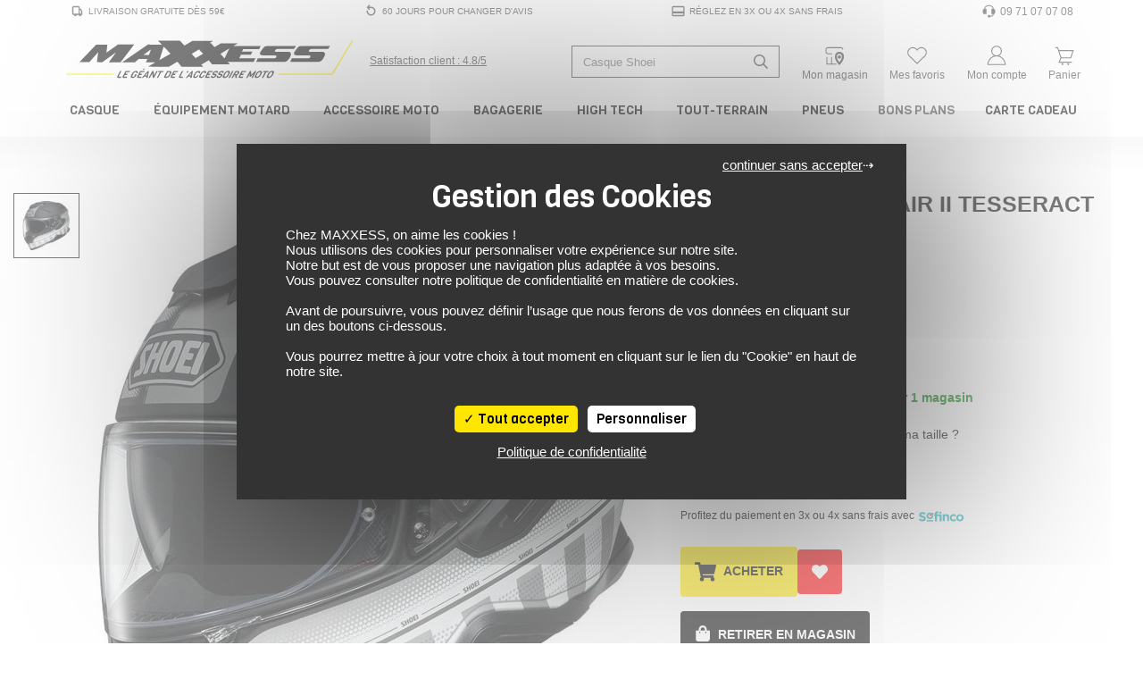

--- FILE ---
content_type: text/html; charset=UTF-8
request_url: https://www.maxxess.fr/produit/shoei-casque-gt-air-ii-tesseract-tc-5-26816134
body_size: 58298
content:
<!DOCTYPE html> <html lang="fr" > <head> <title>Casque GT-AIR II TESSERACT TC-5 SHOEI noir gris blanc - MAXXESS.FR, Casque intégral</title> <meta http-equiv="Content-Type" content="text/html; charset=utf-8"> <meta name="viewport" content="width=device-width, minimum-scale=1.0"> <meta name="description" content="Retrouvez sur MAXXESS.FR notre Casque GT-AIR II TESSERACT TC-5 noir gris blanc - Casque intégral : Casque intégral touring en AIM, mélange multi-fibres. Grande absorption de l'humidité et de séch"> <meta name="google-site-verification" content="m0GrTcJQ6ZSEFpcE0Y13KkYQiLrHsjV6QZn0dBS7pxI" /> <meta name="msvalidate.01" content="10BBB85A903EE87045D0701F7356A366" /> <link rel="stylesheet" href="https://www.maxxess.fr/assets/pneu/build/css/app.css?v=1768838260"> <link rel="preload" as="style" onload="this.onload=null;this.rel='stylesheet'" href="https://www.maxxess.fr/assets/pneu/build/css/autocomplete.css?v=1768838259"> <noscript><link rel="stylesheet" href="https://www.maxxess.fr/assets/pneu/build/css/autocomplete.css?v=1768838259"></noscript> <link rel="preload" as="style" onload="this.onload=null;this.rel='stylesheet'" href="https://www.maxxess.fr/assets/css/vendor/tarteaucitron.css?v=1716902515"> <noscript><link rel="stylesheet" href="https://www.maxxess.fr/assets/css/vendor/tarteaucitron.css?v=1716902515"></noscript> <link rel="preload" as="style" onload="this.onload=null;this.rel='stylesheet'" href="https://www.maxxess.fr/assets/pneu/build/css/product/product.css?v=1768838259"> <noscript><link rel="stylesheet" href="https://www.maxxess.fr/assets/pneu/build/css/product/product.css?v=1768838259"></noscript> <link rel="preload" fetchpriority="high" as="image" href="https://images.izberg.technology/thumbnail/w640/assets/images/78/main/none_f5ec2af626b57e3329d8392f4bbdd2f3_f5ec2af.JPEG" type="image/jpeg"> <!-- Metadonnées Open Graph --> <meta property="og:locale" content="fr_FR" /> <meta property="og:type" content="website"/> <meta property="og:site_name" content="Maxxess.fr"> <meta property="og:url" content="https://www.maxxess.fr/produit/shoei-casque-gt-air-ii-tesseract-tc-5-26816134"/> <meta property="og:title" content="Casque GT-AIR II TESSERACT TC-5 SHOEI noir gris blanc - MAXXESS.FR, Casque intégral"/> <meta property="og:description" content="Retrouvez sur MAXXESS.FR notre Casque GT-AIR II TESSERACT TC-5 noir gris blanc - Casque intégral : Casque intégral touring en AIM, mélange multi-fibres. Grande absorption de l'humidité et de séch"/> <meta property="og:image" content="https://d1kvfoyrif6wzg.cloudfront.net/assets/images/78/main/none_f5ec2af626b57e3329d8392f4bbdd2f3_f5ec2af.JPEG"/> <!-- favicon --> <link rel="shortcut icon" href="https://www.maxxess.fr/assets/img/favicon/favicon.ico?v=1716902516" type="image/x-icon"> <link rel="apple-touch-icon" sizes="180x180" href="https://www.maxxess.fr/assets/img/favicon/apple-touch-icon.png?v=1716902516"> <link rel="icon" type="image/png" sizes="16x16" href="https://www.maxxess.fr/assets/img/favicon/favicon-16x16.png?v=1716902516"> <link rel="icon" type="image/png" sizes="32x32" href="https://www.maxxess.fr/assets/img/favicon/favicon-32x32.png?v=1716902516"> <link rel="icon" type="image/png" sizes="192x192" href="https://www.maxxess.fr/assets/img/favicon/android-chrome-192x192.png?v=1716902516"> <link rel="icon" type="image/png" sizes="512x512" href="https://www.maxxess.fr/assets/img/favicon/android-chrome-512x512.png?v=1716902516"> <link rel="mask-icon" href="https://www.maxxess.fr/assets/img/favicon/safari-pinned-tab.svg?v=1716902516" color="#5bbad5"> <meta name="msapplication-TileColor" content="#da532c"> <meta name="msapplication-TileImage" content="https://www.maxxess.fr/assets/img/favicon/mstile-150x150.png?v=1716902516"> <meta name="theme-color" content="#ffffff"> <!-- Google Tag Manager --> <script>(function(w,d,s,l,i){w[l]=w[l]||[];w[l].push({'gtm.start':
                new Date().getTime(),event:'gtm.js'});var f=d.getElementsByTagName(s)[0],
            j=d.createElement(s),dl=l!='dataLayer'?'&l='+l:'';j.async=true;j.src=
            'https://www.googletagmanager.com/gtm.js?id='+i+dl;f.parentNode.insertBefore(j,f);
        })(window,document,'script','dataLayer','GTM-PBXBDQ');</script> <!-- End Google Tag Manager --> </head> <body> <!-- Google Tag Manager (noscript) --> <noscript><iframe src="https://www.googletagmanager.com/ns.html?id=GTM-PBXBDQ" height="0" width="0" style="display:none;visibility:hidden"></iframe></noscript> <!-- End Google Tag Manager (noscript) --> <div id="layout" class="layout"> <header> <!-- PARTIE DESKTOP--> <div class="nav-top container px-0 py-1 d-none d-lg-block"> <ul class="w-100 d-flex flex-row justify-content-between align-items-center m-0"> <li class="list-unstyled"> <a class="nav-top__link py-0 px-2 d-flex align-items-center" href="https://www.maxxess.fr/page/livraison" title="Livraison gratuite dès 59€"> <svg xmlns="http://www.w3.org/2000/svg" viewBox="0 0 48 48"> <path fill="currentColor" d="M8,32c0,2.2,1.8,4,4,4h2c0,2.209,1.791,4,4,4s4-1.791,4-4h7c0,2.209,1.791,4,4,4c2.209,0,4-1.791,4-4h3V24l-4-8h-4v-3.885c0-2.2-1.8-4-4-4H12c-2.2,0-4,1.8-4,4V32z M32,20h1.528L36,24.944V32h-4V20z M12,12.115h16V32H12V12.115z" </svg> <span class="pl-1">Livraison gratuite dès 59€</span> </a> </li> <li class="list-unstyled"> <a class="nav-top__link py-0 px-2 d-flex align-items-center" href="https://www.maxxess.fr/page/cgv" title="60 Jours pour changer d'avis"> <svg xmlns="http://www.w3.org/2000/svg" viewBox="0 0 48 48"> <path fill="currentColor" d="M10,22v2c0,7.72,6.28,14,14,14s14-6.28,14-14s-6.28-14-14-14h-6.662l3.474-4.298l-3.11-2.515L10.577,12l7.125,8.813l3.11-2.515L17.338,14H24c5.514,0,10,4.486,10,10s-4.486,10-10,10s-10-4.486-10-10v-2H10z"></path> </svg> <span class="pl-1">60 Jours pour changer d'avis</span> </a> </li> <li class="list-unstyled"> <a class="nav-top__link py-0 px-2 d-flex align-items-center" href="https://www.maxxess.fr/page/paiement/#paiement-plusieurs-fois" title="Réglez en 3x ou 4x sans frais"> <svg xmlns="http://www.w3.org/2000/svg" viewBox="0 0 48 48"> <path fill="currentColor" d="M4,36c0,2.2,1.8,4,4,4h32c2.2,0,4-1.8,4-4V12c0-2.2-1.8-4-4-4H8c-2.2,0-4,1.8-4,4V36z M8,12h32v13H8V12z M8,31h32v5H8V31z"></path> </svg> <span class="pl-1">Réglez en 3x ou 4x sans frais</span> </a> </li> <li class="list-unstyled"> <a class="nav-top__link py-0 px-2 d-flex align-items-center" href="tel:09 71 07 07 08" title="Support et aides"> <svg xmlns="http://www.w3.org/2000/svg" viewBox="0 0 24 24"> <path fill="currentColor" d="M4.285 8.344A2.751 2.751 0 0 0 2.25 11v3A2.75 2.75 0 0 0 5 16.75h2.5a.75.75 0 0 0 .75-.75V9a.75.75 0 0 0-.75-.75H5.815c.429-2.47 2.944-4.5 6.185-4.5c3.241 0 5.756 2.03 6.185 4.5H16.5a.75.75 0 0 0-.75.75v7c0 .414.336.75.75.75h1.663A3.251 3.251 0 0 1 15 19.25h-1.145a2 2 0 1 0 0 1.5H15c2.4 0 4.384-1.78 4.705-4.091A2.751 2.751 0 0 0 21.75 14v-3a2.751 2.751 0 0 0-2.035-2.656C19.333 4.84 15.926 2.25 12 2.25c-3.926 0-7.333 2.59-7.715 6.094"/> </svg> <span class="pl-1" style="font-size: 1.2em;">09 71 07 07 08</span> </a> </li> </ul> </div> <div class="nav-brand container px-0 py-0 mt-3"> <div class="row justify-content-between no-gutters"> <div class="col-5 col-md-4 col-xl-5 d-flex justify-content-start align-self-center"> <div class="d-flex align-items-center"> <a href="https://www.maxxess.fr/" target="_self"> <img src="https://www.maxxess.fr/assets/img/logo.svg?v=1716902515" class="img-fluid" title="MAXXESS.FR - Le géant de l'accessoire moto" alt="MAXXESS.FR - Le géant de l'accessoire moto" width="426" height="62"> </a> </div> <div class="d-none d-xl-flex align-items-center text-nowrap link-satisfaction pl-3"> <a href="https://www.societe-des-avis-garantis.fr/maxxess-fr/?swcfpc=1" target="_blank" title="Satisfaction Client Maxxess" rel="external nofollow"> <div class="satisfaction-text d-inline-block align-middle"><u>Satisfaction client : 4.8/5</u></div> </a> </div> </div> <div class="col-7 col-xl-6 d-flex justify-content-between align-self-center"> <div class="d-flex align-self-center pt-1"> <form id="search-form" action="https://www.maxxess.fr/produit/all" method="get"> <div class="input-group input-group-search-header"> <input type="text" id="search-header" name="search" data-sku="false" class="form-control shadow-none search-header-input" placeholder="Recherche de produit ..." aria-label="Recherche de produit ..."> <div class="input-group-append"> <span class="input-group-text"> <svg xmlns="http://www.w3.org/2000/svg" height="16" width="16" viewBox="0 0 512 512"> <path fill="currentColor" d="M508.5 468.9L387.1 347.5c-2.3-2.3-5.3-3.5-8.5-3.5h-13.2c31.5-36.5 50.6-84 50.6-136C416 93.1 322.9 0 208 0S0 93.1 0 208s93.1 208 208 208c52 0 99.5-19.1 136-50.6v13.2c0 3.2 1.3 6.2 3.5 8.5l121.4 121.4c4.7 4.7 12.3 4.7 17 0l22.6-22.6c4.7-4.7 4.7-12.3 0-17zM208 368c-88.4 0-160-71.6-160-160S119.6 48 208 48s160 71.6 160 160-71.6 160-160 160z"/> </svg> </span> </div> </div> </form> <div id="autocomplete" style="display: none;"></div> </div> <div class="d-flex align-items-center pt-lg-2 text-center"> <a id="mon_magasin" class="text-decoration-none px-0" href="https://www.maxxess.fr/magasins" rel="nofollow" title="Mon Magasin Moto"> <svg xmlns="http://www.w3.org/2000/svg" height="1em" viewBox="0 0 48 48"> <polyline fill="currentColor" points="16.9 33.1 16.9 35 16.9 41 8.7 41 8.7 27 6.7 27 6.7 43 28.2 43 28.2 41 18.9 41 18.9 35 18.9 33 18.9 27 16.9 27 16.9 33"/> <path fill="currentColor" d="M42.7,11.5c0-2.5-2-4.5-4.5-4.5H9.3c-2.7.4-4.6,2.7-4.6,5.4v3.9c0,3,2.4,5.4,5.3,5.5h9v-2h-9c-1.8,0-3.3-1.6-3.3-3.5v-3.9c0-1.7,1.3-3.2,3-3.4h28.5c1.4,0,2.5,1.1,2.5,2.5v.4h2v-.4Z"/> <g> <path fill="currentColor" class="cls-1" d="M42,20c-.9-1.1-2.1-2-3.4-2.6-1.2-.6-2.6-.9-4.1-.9s-.7,0-1,0c-3.8.4-7,3-8.2,6.6-.3,1-.5,2.1-.5,3.2,0,2.3.6,4.6,1.4,6.7.6,1.5,1.5,3,2.3,4.2,1.2,1.7,2.4,3.2,3.4,4.2,1.1,1.2,2,2,2.1,2l.6.5.6-.5c.2-.2,3.3-2.9,5.8-6.8,1.8-2.9,3.4-6.5,3.4-10.3s-.9-4.6-2.3-6.3ZM39.9,26.6c-.1,4.1-2.7,8-4.8,10.6-.2.2-.4.5-.6.7-.2-.2-.4-.5-.6-.7-1-1.2-2-2.6-2.9-4.2-1.1-2-1.9-4.3-1.9-6.7s1.1-3.7,2.6-4.6c0,0,1.1-.8,2.8-.8s3.1.8,4.1,1.9c.8,1,1.3,2.2,1.3,3.5s0,.2,0,.3Z"/> <path fill="currentColor" class="cls-1" d="M34.5,23.8c-1.9,0-3.5,1.6-3.5,3.5s1.6,3.5,3.5,3.5,3.5-1.6,3.5-3.5-1.6-3.5-3.5-3.5Z"/> </g> </svg> <div class="d-none d-lg-block sub-title-icon">Mon magasin</div> </a> </div> <div class="d-flex align-items-center pt-lg-2 text-center"> <a id="mes_favoris" class="text-decoration-none px-0" href="https://www.maxxess.fr/user/wishlist" rel="nofollow" title="Connectez-vous"> <span class="position-relative"> <svg xmlns="http://www.w3.org/2000/svg" height="1em" viewBox="0 0 48 48"> <path fill="currentColor" d="M8.444,27L24,42l15.556-15c2.7-2.033,4.444-5.256,4.444-8.889C44,11.978,39.022,7,32.889,7C29.256,7,26.022,8.756,24,11.456C21.978,8.756,18.744,7,15.111,7C8.978,7,4,11.978,4,18.111C4,21.744,5.744,24.967,8.444,27zM15.111,9c2.85,0,5.574,1.366,7.288,3.654L24,14.792l1.601-2.137C27.315,10.366,30.039,9,32.889,9C37.913,9,42,13.087,42,18.111c0,2.888-1.329,5.546-3.648,7.291l-0.097,0.073l-0.088,0.085L24,39.222L9.833,25.56l-0.088-0.085l-0.097-0.073C7.33,23.657,6,20.999,6,18.111C6,13.087,10.087,9,15.111,9z"/> </svg> <span class="favoris-counter" style="visibility: hidden;"></span> </span> <div class="d-none d-lg-block sub-title-icon">Mes favoris</div> </a> </div> <div class="d-flex align-items-center pt-lg-2 text-center"> <a id="mon_compte" class="text-decoration-none px-0" href="https://www.maxxess.fr/user/login" title="Connectez-vous"> <svg xmlns="http://www.w3.org/2000/svg" height="1em" viewBox="0 0 48 48"> <path fill="currentColor" d="M29.089,24.747C32.6,22.909,35,19.238,35,15c0-6.075-4.925-11-11-11S13,8.925,13,15c0,4.238,2.4,7.909,5.911,9.747C10.89,27.09,5,34.809,5,44h38C43,34.809,37.11,27.09,29.089,24.747z M15,15c0-4.963,4.037-9,9-9s9,4.037,9,9c0,4.963-4.037,9-9,9S15,19.963,15,15z M24,26c8.735,0,15.953,7.013,16.896,16H7.104C8.047,33.013,15.265,26,24,26z"/> </svg> <div class="d-none d-lg-block sub-title-icon">Mon compte</div> </a> </div> <div class="d-flex align-items-center pt-lg-2 text-center cart-dropdown"> <a class="text-decoration-none px-0 float-right" id="cartMenuButton" href="https://www.maxxess.fr/panier" data-toggle="dropdown" aria-haspopup="true" aria-expanded="false" data-offset="0,8" rel="nofollow" title="Panier"> <span class="position-relative"> <svg xmlns="http://www.w3.org/2000/svg" height="1em" class="opened" viewBox="0 0 48 48"> <path fill="currentColor" d="M37.721,30l5.667-17H12.721l-2-6H5v2h4.279l6.649,19.948L11.461,39H39v-2H14.539l3.111-7H37.721z M40.612,15l-4.333,13H17.721l-4.333-13H40.612z"/> <circle fill="currentColor" cx="20" cy="42" r="2"/> <circle fill="currentColor" cx="32" cy="42" r="2"/> </svg> <svg xmlns="http://www.w3.org/2000/svg" height="1em" class="closed" viewBox="0 0 48 48"> <polygon fill="currentColor" points="8,41.414 24,25.414 40,41.414 41.414,40 25.414,24 41.414,8 40,6.586 24,22.586 8,6.586 6.586,8 22.586,24 6.586,40"/> </svg> <span class="cart-counter" style="visibility: hidden;"></span> </span> <div class="d-none d-lg-block sub-title-icon">Panier</div> </a> <div id="cart-dropdown" class="dropdown-menu dropdown-menu-right border-top" aria-labelledby="cartMenuButton"> <div class="row mx-0 py-3"> <div class="col-12 cart-empty">Votre panier est vide</div> </div> </div> </div> </div> </div> <script id="cart-template" type="text/html">
        <div class="cart-scrollbarContent scrollbar">
            {{#items}}
                <div class="row mx-0 py-3 border-bottom" style="height:120px;line-height:1em;">
                    <div class="col-3">
                        <a class="" href="{{#is_excluded}}javascript:;{{/is_excluded}}{{^is_excluded}}{{url}}{{/is_excluded}}">
                            <img src="[data-uri]" data-src="{{image_url}}" title="{{name}}" alt="{{name}}" class="img-fluid lazyload">
                        </a>
                    </div>
                    <div class="col-8 pl-0">
                        <div class="cart-product-name">
                            <a href="{{#is_excluded}}javascript:;{{/is_excluded}}{{^is_excluded}}{{url}}{{/is_excluded}}">{{name}}</a>
                        </div>
                        <div class="cart-product-price">{{unit_price_vat_included}} €</div>
                        <div class="cart-product-variation">
                            {{#product_offer_variation.size}}
                                Taille: {{product_offer_variation.size}}&nbsp;
                            {{/product_offer_variation.size}}
                            {{#gender}}
                                <span class="text-uppercase">{{gender}}</span>
                            {{/gender}}
                        </div>
                        <div class="cart-product-quantity">Quantité: {{quantity}}</div>
                    </div>
                    <div class="col-1">
                        <a href="javascript:;" data-item="{{id}}" class="cart-delete-item" title="Suppression"><i class="fas fa-times"></i></a>
                    </div>
                </div>
            {{/items}}
        </div>
        <div class="row mx-0 py-3 border-top border-bottom">
            <div class="col-8 my-auto">Total des articles</div>
            <div class="col-4 text-right cart-total-price">{{amount_subtotal}} €</div>
        </div>
        <div class="row mx-0">
            <a href="https://www.maxxess.fr/panier" class="cart-link" rel="nofollow">Aller au Panier</a>
        </div>
        <div class="modal-dropdown">
            <img src="https://www.maxxess.fr/assets/img/loader-ajax.gif?v=1716902515">
        </div>
    </script> </div> <nav itemscope itemtype="http://www.schema.org/SiteNavigationElement" class="nav-menu p-0 p-relative d-none d-md-block" role="navigation"> <div class="container-xl px-2 px-xl-0"> <!-- MAIN MENU --> <ul class="nav justify-content-between"> <!-- MAIN MENU CASQUE --> <li itemprop="name" class="nav-item parent text-center"> <a itemprop="url" href="https://www.maxxess.fr/categories/casque-moto-15" class="nav-link px-md-1 px-xl-2 py-0" title="Casque moto"> Casque </a> <!-- CONTENT DROPDOWN --> <div class="nav-dropdown nav-casque"> <div class="container"> <div class="row"> <div class="col-6 col-lg-4"> <div class="row"> <ul class="text-left p-4 w-100 position-relative" style="background-color: #ebebeb;"> <li itemprop="name" class="nav-dropdown-item"> <a itemprop="url" href="https://www.maxxess.fr/categorie/casque-integral-16" target="_self" class="text-uppercase d-flex align-items-center" title="Casque moto intégral"> <svg class="svg-icon-inline mr-2" aria-hidden="true" focusable="false" width="25" height="25" fill="currentColor"> <use xlink:href="https://www.maxxess.fr/assets/img/category/picto-menu.svg?v=1747730411#casque-integral"></use> </svg> Casque Intégral </a> </li> <li itemprop="name" class="nav-dropdown-item"> <a itemprop="url" href="https://www.maxxess.fr/categorie/casque-modulable-17" target="_self" class="text-uppercase d-flex align-items-center" title="Casque moto modulable"> <svg class="svg-icon-inline mr-2" aria-hidden="true" focusable="false" width="25" height="25" fill="currentColor"> <use xlink:href="https://www.maxxess.fr/assets/img/category/picto-menu.svg?v=1747730411#casque-modulable"></use> </svg> Casque Modulable </a> </li> <li itemprop="name" class="nav-dropdown-item"> <a itemprop="url" href="https://www.maxxess.fr/categorie/casque-jet-18" target="_self" class="text-uppercase d-flex align-items-center" title="Casque moto jet"> <svg class="svg-icon-inline mr-2" aria-hidden="true" focusable="false" width="25" height="25" fill="currentColor"> <use xlink:href="https://www.maxxess.fr/assets/img/category/picto-menu.svg?v=1747730411#casque-jet"></use> </svg> Casque Jet </a> </li> <li itemprop="name" class="nav-dropdown-item"> <a itemprop="url" href="https://www.maxxess.fr/categorie/casque-crossover-322" target="_self" class="text-uppercase d-flex align-items-center" title="Casque moto crossover"> <svg class="svg-icon-inline mr-2" aria-hidden="true" focusable="false" width="25" height="25" fill="currentColor"> <use xlink:href="https://www.maxxess.fr/assets/img/category/picto-menu.svg?v=1747730411#casque-crossover"></use> </svg> Casque Crossover </a> </li> <li itemprop="name" class="nav-dropdown-item"> <a itemprop="url" href="https://www.maxxess.fr/categorie/casque-cross-48" target="_self" class="text-uppercase d-flex align-items-center" title="Casque moto cross / tout-terrain"> <svg class="svg-icon-inline mr-2" aria-hidden="true" focusable="false" width="25" height="25" fill="currentColor"> <use xlink:href="https://www.maxxess.fr/assets/img/category/picto-menu.svg?v=1747730411#casque-cross"></use> </svg> Casque Cross / TT </a> </li> <li itemprop="name" class="nav-dropdown-item parent"> <a itemprop="url" href="https://www.maxxess.fr/categorie/casque-moto-15/enfant/" target="_self" class="text-uppercase d-flex align-items-center" title="Casque moto enfant"> <svg class="svg-icon-inline mr-2" aria-hidden="true" focusable="false" width="25" height="25" fill="currentColor"> <use xlink:href="https://www.maxxess.fr/assets/img/category/picto-menu.svg?v=1747730411#casque-integral"></use> </svg> Casque Enfant <i class="fas fa-chevron-right ml-auto"></i> </a> <div class="nav-dropdown-item-submenu"> <ul class="text-left p-4"> <li itemprop="name"><a itemprop="url" href="https://www.maxxess.fr/categorie/casque-integral-16/enfant/" target="_self" title="Casque Moto Intégral Enfant">Casque Intégral</a></li> <li itemprop="name"><a itemprop="url" href="https://www.maxxess.fr/categorie/casque-jet-18/enfant/" target="_self" title="Casque Moto Jet Enfant">Casque Jet</a></li> <li itemprop="name"><a itemprop="url" href="https://www.maxxess.fr/categorie/casque-cross-48/enfant/" target="_self" title="Casque Moto Cross Enfant">Casque Cross</a></li> <li itemprop="name" class="pt-2 text-uppercase d-flex justify-content-end font-italic"><a itemprop="url" href="https://www.maxxess.fr/produit/all/enfant/?categories=Casque%20modulable~Casque%20Cross~Casque%20crossover~Casque%20intégral~Casque%20jet" target="_self" title="Voir tous les casques moto enfant">Voir tous les casques enfant</a></li> </ul> </div> </li> <li itemprop="name" class="nav-dropdown-item parent"> <a itemprop="url" href="javascript:;" target="_self" class="text-uppercase d-flex align-items-center" title="Équipement du casque moto"> <svg class="svg-icon-inline mr-2" aria-hidden="true" focusable="false" width="25" height="25" fill="currentColor"> <use xlink:href="https://www.maxxess.fr/assets/img/category/picto-menu.svg?v=1747730411#equipement-casque"></use> </svg> Équipement du casque <i class="fas fa-chevron-right ml-auto"></i> </a> <div class="nav-dropdown-item-submenu"> <ul class="text-left p-4"> <li itemprop="name"><a itemprop="url" href="https://www.maxxess.fr/categorie/intercom-kit-mains-libres-223" target="_self" title="Intercom moto">Intercom</a></li> <li itemprop="name"><a itemprop="url" href="https://www.maxxess.fr/categorie/ecran-visiere-casque-318" target="_self" title="Ecrans et Visières moto">Ecran et Visière</a></li> <li itemprop="name"><a itemprop="url" href="https://www.maxxess.fr/categorie/pinlock-antibuee-319" target="_self" title="Pinlock et anti-buée moto">Pinlock et anti-buée</a></li> <li itemprop="name"><a itemprop="url" href="https://www.maxxess.fr/categorie/accessoire-casque-320" target="_self" title="Accessoire du casque moto">Accessoire du casque</a></li> <li itemprop="name"><a itemprop="url" href="https://www.maxxess.fr/categorie/entretien-casque-321" target="_self" title="Entretien du casque moto">Entretien du casque</a></li> <li itemprop="name"><a itemprop="url" href="javascript:;"></a></li> </ul> </div> </li> <li itemprop="name" class="nav-dropdown-item"> <a itemprop="url" href="https://www.maxxess.fr/categorie/casque-moto-15/?categories=Casque%20intégral~Casque%20jet~Casque%20modulable~Casque%20crossover~Casque%20Cross" class="text-uppercase d-flex align-items-center pt-2 font-italic" title="Voir tous les casques moto">Voir tous les casques</a> </li> </ul> </div> </div> <div class="col-6 col-lg-4"> <ul class="text-left p-4"> <li itemprop="name" class="nav-dropdown-item-extra"><a itemprop="url" href="https://www.maxxess.fr/categorie/casque-moto-15/promotions/" target="_self" title="Nos meilleures offres casques">Nos meilleures offres casques</a></li> <li itemprop="name" class="nav-dropdown-item-extra"><a itemprop="url" href="https://www.maxxess.fr/categorie/casque-moto-15/?keywords=Replica" target="_self" title="Les répliques des casques de vos pilotes préférés">Les répliques des casques de vos pilotes préférés</a></li> <li itemprop="name" class="nav-dropdown-item-extra"><a itemprop="url" href="https://www.maxxess.fr/categorie/casque-moto-15/?keywords=Vintage" target="_self" title="Les casques moto vintage">Les casques moto vintage</a></li> <li itemprop="name" class="nav-dropdown-item-extra"><a itemprop="url" href="https://www.maxxess.fr/categorie/casque-moto-15/?sizes=S~S%2FM~55~56" target="_self" title="Casques en taille S">Casques en taille S</a></li> <li itemprop="name" class="nav-dropdown-item-extra"><a itemprop="url" href="https://www.maxxess.fr/categorie/casque-moto-15/?sizes=MS~M~MC~57" target="_self" title="Casques en taille M">Casques en taille M</a></li> <li itemprop="name" class="nav-dropdown-item-extra"><a itemprop="url" href="https://www.maxxess.fr/categorie/casque-moto-15/?sizes=L~M%2FL~58~59" target="_self" title="Casques en taille L">Casques en taille L</a></li> <li itemprop="name" class="nav-dropdown-item-extra"><a itemprop="url" href="https://www.maxxess.fr/categorie/casque-moto-15/?sizes=60~61~XL" target="_self" title="Casques en taille XL">Casques en taille XL</a></li> </ul> </div> <div class="col-4 d-none d-lg-block pr-0"> <a itemprop="url" href="https://www.maxxess.fr/produit/scorpion-casque-exo-1400-evo-2-air-solid-61136670" title="Casque SCORPION EXO 1400 EVO 2 AIR SOLID"> <img src="[data-uri]" data-src="https://www.maxxess.fr/assets/img/content/93c34bc71a588ba7fb082cfad81f3141.png?v=1761580754" class="img-fluid lazyload" height="350" width="300" title="Casque SCORPION EXO 1400 EVO 2 AIR SOLID" alt="Casque SCORPION EXO 1400 EVO 2 AIR SOLID"> </a> </div> </div> </div> </div> <!-- /CONTENT DROPDOWN --> </li> <!-- /MAIN MENU CASQUE --> <!-- MAIN MENU EQUIPEMENT DU MOTARD --> <li itemprop="name" class="nav-item parent text-center"> <a itemprop="url" href="https://www.maxxess.fr/categories/equipement-du-motard-12" class="nav-link px-md-1 px-xl-2 py-0" title="Équipement du motard"> Équipement Motard </a> <!-- CONTENT DROPDOWN --> <div class="nav-dropdown nav-equipement-motard"> <div class="container-lg"> <div class="row"> <div class="col-4"> <div class="row"> <ul class="text-left p-4 w-100 position-relative" style="background-color: #ebebeb;"> <li itemprop="name" class="nav-dropdown-item parent"> <a itemprop="url" href="https://www.maxxess.fr/categorie/equipement-du-motard-12" target="_self" class="text-uppercase d-flex align-items-center" title="Tout l'équipement motard"> <svg class="svg-icon-inline mr-2" aria-hidden="true" focusable="false" width="25" height="25" fill="currentColor"> <use xlink:href="https://www.maxxess.fr/assets/img/category/picto-menu.svg?v=1747730411#combinaisons"></use> </svg> Tout l'équipement <i class="fas fa-chevron-right ml-auto"></i> </a> <div class="nav-dropdown-item-submenu"> <ul class="text-left p-4"> <li itemprop="name" class="nav-dropdown-item-submenu-item parent"> <a itemprop="url" href="https://www.maxxess.fr/categorie/blouson-veste-combinaison-19" target="_self" class="text-uppercase d-flex align-items-center" title="Blouson, Veste et Combinaison moto"> <svg class="svg-icon-inline mr-2" aria-hidden="true" focusable="false" width="25" height="25" fill="currentColor"> <use xlink:href="https://www.maxxess.fr/assets/img/category/picto-menu.svg?v=1747730411#blousons"></use> </svg> Blouson, Veste et Combinaison <i class="fas fa-chevron-right ml-auto"></i> </a> <div class="nav-dropdown-item-submenu-lv2"> <ul class="text-left p-4"> <li itemprop="name"><a itemprop="url" href="https://www.maxxess.fr/categorie/combinaison-137/" target="_self" title="Combinaison moto">Combinaison</a></li> <li itemprop="name"><a itemprop="url" href="https://www.maxxess.fr/categorie/blouson-moto-cuir-20/" target="_self" title="Blouson cuir moto">Blouson cuir</a></li> <li itemprop="name"><a itemprop="url" href="https://www.maxxess.fr/categorie/blouson-moto-textile-21/" target="_self" title="Blouson textile moto">Blouson textile</a></li> <li itemprop="name"><a itemprop="url" href="https://www.maxxess.fr/categorie/veste-moto-22/" target="_self" title="Veste moto">Veste</a></li> <li itemprop="name"><a itemprop="url" href="https://www.maxxess.fr/categorie/sweat-moto-327/" target="_self" title="Sweat moto">Sweat moto</a></li> <li itemprop="name" class="pt-2 text-uppercase d-flex justify-content-end font-italic"><a itemprop="url" href="https://www.maxxess.fr/categorie/blouson-veste-combinaison-19" target="_self" title="Voir tous les blousons, vestes et combinaisons moto">Voir tous les blousons, vestes et combinaisons</a></li> </ul> </div> </li> <li itemprop="name" class="nav-dropdown-item-submenu-item parent"> <a itemprop="url" href="https://www.maxxess.fr/categorie/gants-moto-23" target="_self" class="text-uppercase d-flex align-items-center" title="Gants moto"> <svg class="svg-icon-inline mr-2" aria-hidden="true" focusable="false" width="25" height="25" fill="currentColor"> <use xlink:href="https://www.maxxess.fr/assets/img/category/picto-menu.svg?v=1747730411#gants"></use> </svg> Gants <i class="fas fa-chevron-right ml-auto"></i> </a> <div class="nav-dropdown-item-submenu-lv2"> <ul class="text-left p-4"> <li itemprop="name"><a itemprop="url" href="https://www.maxxess.fr/categorie/gants-moto-ete-24/" target="_self" title="Gants été moto">Gants été</a></li> <li itemprop="name"><a itemprop="url" href="https://www.maxxess.fr/categorie/gants-moto-mi-saison-25/" target="_self" title="Gants mi-saison moto">Gants mi-saison</a></li> <li itemprop="name"><a itemprop="url" href="https://www.maxxess.fr/categorie/gants-moto-hiver-28/" target="_self" title="Gants hiver moto">Gants hiver</a></li> <li itemprop="name"><a itemprop="url" href="https://www.maxxess.fr/categorie/gants-moto-23/?keywords=Chauffant" target="_self" title="Gants chauffant moto">Gants chauffant</a></li> <li itemprop="name"><a itemprop="url" href="https://www.maxxess.fr/categorie/gants-moto-racing-26/" target="_self" title="Gants racing moto">Gants racing</a></li> <li itemprop="name"><a itemprop="url" href="https://www.maxxess.fr/categorie/gants-moto-23/?keywords=Gore-Tex" target="_self" title="Gants Gore-Tex moto">Gants Gore-Tex</a></li> <li itemprop="name"><a itemprop="url" href="https://www.maxxess.fr/categorie/sous-gants-330/" target="_self" title="Sous gants moto">Sous gants</a> </li> <li itemprop="name" class="pt-2 text-uppercase d-flex justify-content-end font-italic"><a itemprop="url" href="https://www.maxxess.fr/categorie/gants-moto-23" target="_self" title="Voir tous les gants moto">Voir tous les gants</a></li> </ul> </div> </li> <li itemprop="name" class="nav-dropdown-item-submenu-item parent"> <a itemprop="url" href="https://www.maxxess.fr/categorie/pantalon-et-jeans-29" target="_self" class="text-uppercase d-flex align-items-center" title="Pantalon et Jeans moto"> <svg class="svg-icon-inline mr-2" aria-hidden="true" focusable="false" width="25" height="25" fill="currentColor"> <use xlink:href="https://www.maxxess.fr/assets/img/category/picto-menu.svg?v=1747730411#pantalons"></use> </svg> Pantalon et Jeans <i class="fas fa-chevron-right ml-auto"></i> </a> <div class="nav-dropdown-item-submenu-lv2"> <ul class="text-left p-4"> <li itemprop="name"><a itemprop="url" href="https://www.maxxess.fr/categorie/jeans-moto-32/" target="_self" title="Jeans moto">Jeans</a></li> <li itemprop="name"><a itemprop="url" href="https://www.maxxess.fr/categorie/pantalon-moto-cuir-30/" target="_self" title="Pantalon cuir moto">Pantalon cuir</a></li> <li itemprop="name"><a itemprop="url" href="https://www.maxxess.fr/categorie/pantalon-moto-textile-31/" target="_self" title="Pantalon textile moto">Pantalon textile</a></li> <li itemprop="name"><a itemprop="url" href="https://www.maxxess.fr/categorie/pantalon-cargo-et-chino-326/" target="_self" title="Pantalon cargo et chino moto">Pantalon cargo et chino</a></li> <li itemprop="name"><a itemprop="url" href="https://www.maxxess.fr/categorie/legging-moto-328/" target="_self" title="Legging moto">Legging moto</a></li> <li itemprop="name" class="pt-2 text-uppercase d-flex justify-content-end font-italic"><a itemprop="url" href="https://www.maxxess.fr/categorie/pantalon-et-jeans-29" target="_self" title="Voir tous les Pantalons et Jeans moto">Voir tous les Pantalons et Jeans</a></li> </ul> </div> </li> <li itemprop="name" class="nav-dropdown-item-submenu-item parent"> <a itemprop="url" href="https://www.maxxess.fr/categorie/baskets-et-bottes-33" target="_self" class="text-uppercase d-flex align-items-center" title="Bottes et Baskets moto"> <svg class="svg-icon-inline mr-2" aria-hidden="true" focusable="false" width="25" height="25" fill="currentColor"> <use xlink:href="https://www.maxxess.fr/assets/img/category/picto-menu.svg?v=1747730411#baskets-et-chaussures-homme"></use> </svg> Bottes et Baskets <i class="fas fa-chevron-right ml-auto"></i> </a> <div class="nav-dropdown-item-submenu-lv2"> <ul class="text-left p-4"> <li itemprop="name"><a itemprop="url" href="https://www.maxxess.fr/categorie/baskets-moto-35/" target="_self" title="Baskets moto">Baskets</a></li> <li itemprop="name"><a itemprop="url" href="https://www.maxxess.fr/categorie/chaussures-moto-36/" target="_self" title="Chaussures moto">Chaussures</a></li> <li itemprop="name"><a itemprop="url" href="https://www.maxxess.fr/categorie/bottes-moto-34/" target="_self" title="Bottes moto">Bottes</a></li> <li itemprop="name"><a itemprop="url" href="https://www.maxxess.fr/categorie/accessoire-chaussant-317" target="_self" title="Accessoire chaussant moto">Accessoire chaussant</a></li> <li itemprop="name"><a itemprop="url" href="https://www.maxxess.fr/categorie/baskets-et-bottes-33/?keywords=Gore-Tex" target="_self" title="Bottes et Baskets Gore-Tex moto">Bottes et Baskets Gore-Tex</a></li> <li itemprop="name"><a itemprop="url" href="https://www.maxxess.fr/categorie/baskets-et-bottes-33/?keywords=Racing" target="_self" title="Bottes Racing moto">Bottes Racing</a></li> <li itemprop="name" class="pt-2 text-uppercase d-flex justify-content-end font-italic"><a itemprop="url" href="https://www.maxxess.fr/categorie/baskets-et-bottes-33" target="_self" title="Voir toutes les bottes et baskets moto">Voir toutes les bottes et baskets</a></li> </ul> </div> </li> <li itemprop="name" class="pt-2 text-uppercase d-flex justify-content-end font-italic"><a itemprop="url" href="https://www.maxxess.fr/categorie/equipement-du-motard-12" target="_self" title="Voir tout l'équipement motard">Voir tout l'équipement motard</a></li> </ul> </div> </li> <li itemprop="name" class="nav-dropdown-item parent"> <a itemprop="url" href="https://www.maxxess.fr/categorie/equipement-du-motard-12/homme~unisexe/" target="_self" class="text-uppercase d-flex align-items-center" title="Équipement moto Homme"> <svg class="svg-icon-inline mr-2" aria-hidden="true" focusable="false" width="25" height="25" fill="currentColor"> <use xlink:href="https://www.maxxess.fr/assets/img/category/picto-menu.svg?v=1747730411#homme"></use> </svg> Équipement Homme <i class="fas fa-chevron-right ml-auto"></i> </a> <div class="nav-dropdown-item-submenu"> <ul class="text-left p-4"> <li itemprop="name" class="nav-dropdown-item-submenu-item parent"> <a itemprop="url" href="https://www.maxxess.fr/categorie/blouson-veste-combinaison-19/homme~unisexe/" target="_self" class="text-uppercase d-flex align-items-center" title="Blousons, Vestes et Combinaisons moto homme"> <svg class="svg-icon-inline mr-2" aria-hidden="true" focusable="false" width="25" height="25" fill="currentColor"> <use xlink:href="https://www.maxxess.fr/assets/img/category/picto-menu.svg?v=1747730411#blousons"></use> </svg> Blouson, Veste et Combinaison <i class="fas fa-chevron-right ml-auto"></i> </a> <div class="nav-dropdown-item-submenu-lv2"> <ul class="text-left p-4"> <li itemprop="name"><a itemprop="url" href="https://www.maxxess.fr/categorie/combinaison-137/homme~unisexe/" target="_self" title="Combinaison moto homme">Combinaison</a></li> <li itemprop="name"><a itemprop="url" href="https://www.maxxess.fr/categorie/blouson-moto-cuir-20/homme~unisexe/" target="_self" title="Blouson cuir moto homme">Blouson cuir</a></li> <li itemprop="name"><a itemprop="url" href="https://www.maxxess.fr/categorie/blouson-moto-textile-21/homme~unisexe/" target="_self" title="Blouson textile moto homme">Blouson textile</a></li> <li itemprop="name"><a itemprop="url" href="https://www.maxxess.fr/categorie/veste-moto-22/homme~unisexe/" target="_self" title="Veste moto homme">Veste</a></li> <li itemprop="name"><a itemprop="url" href="https://www.maxxess.fr/categorie/sweat-moto-327/homme~unisexe/" target="_self" title="Sweat moto homme">Sweat moto</a></li> <li itemprop="name" class="pt-2 text-uppercase d-flex justify-content-end font-italic"><a itemprop="url" href="https://www.maxxess.fr/categorie/blouson-veste-combinaison-19/homme~unisexe/" target="_self" title="Voir tous les blousons, vestes et combinaisons moto homme">Voir tous les blousons, vestes et combinaisons</a></li> </ul> </div> </li> <li itemprop="name" class="nav-dropdown-item-submenu-item parent"> <a itemprop="url" href="https://www.maxxess.fr/categorie/gants-moto-23/homme~unisexe/" target="_self" class="text-uppercase d-flex align-items-center" title="Gants moto homme"> <svg class="svg-icon-inline mr-2" aria-hidden="true" focusable="false" width="25" height="25" fill="currentColor"> <use xlink:href="https://www.maxxess.fr/assets/img/category/picto-menu.svg?v=1747730411#gants"></use> </svg> Gants <i class="fas fa-chevron-right ml-auto"></i> </a> <div class="nav-dropdown-item-submenu-lv2"> <ul class="text-left p-4"> <li itemprop="name"><a itemprop="url" href="https://www.maxxess.fr/categorie/gants-moto-ete-24/homme~unisexe/" target="_self" title="Gants été moto homme">Gants été</a></li> <li itemprop="name"><a itemprop="url" href="https://www.maxxess.fr/categorie/gants-moto-mi-saison-25/homme~unisexe/" target="_self" title="Gants mi-saison moto homme">Gants mi-saison</a></li> <li itemprop="name"><a itemprop="url" href="https://www.maxxess.fr/categorie/gants-moto-hiver-28/homme~unisexe/" target="_self" title="Gants hiver moto homme">Gants hiver</a></li> <li itemprop="name"><a itemprop="url" href="https://www.maxxess.fr/categorie/gants-moto-23/homme~unisexe/?keywords=Chauffant" target="_self" title="Gants chauffant moto homme">Gants chauffant</a></li> <li itemprop="name"><a itemprop="url" href="https://www.maxxess.fr/categorie/gants-moto-racing-26/homme~unisexe/" target="_self" title="Gants racing moto homme">Gants racing</a></li> <li itemprop="name"><a itemprop="url" href="https://www.maxxess.fr/categorie/gants-moto-23/homme~unisexe/?keywords=Gore-Tex" target="_self" title="Gants Gore-Tex moto homme">Gants Gore-Tex</a></li> <li itemprop="name"><a itemprop="url" href="https://www.maxxess.fr/categorie/sous-gants-330/homme~unisexe/" target="_self" title="Sous gants moto homme">Sous gants</a></li> <li itemprop="name" class="pt-2 text-uppercase d-flex justify-content-end font-italic"><a itemprop="url" href="https://www.maxxess.fr/categorie/gants-moto-23/homme~unisexe/" target="_self" title="Voir tous les gants moto homme">Voir tous les gants</a></li> </ul> </div> </li> <li itemprop="name" class="nav-dropdown-item-submenu-item parent"> <a itemprop="url" href="https://www.maxxess.fr/categorie/pantalon-et-jeans-29/homme~unisexe/" target="_self" class="text-uppercase d-flex align-items-center" title="Pantalon et Jeans moto homme"> <svg class="svg-icon-inline mr-2" aria-hidden="true" focusable="false" width="25" height="25" fill="currentColor"> <use xlink:href="https://www.maxxess.fr/assets/img/category/picto-menu.svg?v=1747730411#pantalons"></use> </svg> Pantalon et Jeans <i class="fas fa-chevron-right ml-auto"></i> </a> <div class="nav-dropdown-item-submenu-lv2"> <ul class="text-left p-4"> <li itemprop="name"><a itemprop="url" href="https://www.maxxess.fr/categorie/jeans-moto-32/homme~unisexe/" target="_self" title="Jeans moto homme">Jeans</a></li> <li itemprop="name"><a itemprop="url" href="https://www.maxxess.fr/categorie/pantalon-moto-cuir-30/homme~unisexe/" target="_self" title="Pantalon cuir moto homme">Pantalon cuir</a></li> <li itemprop="name"><a itemprop="url" href="https://www.maxxess.fr/categorie/pantalon-moto-textile-31/homme~unisexe/" target="_self" title="Pantalon textile moto homme">Pantalon textile</a></li> <li itemprop="name"><a itemprop="url" href="https://www.maxxess.fr/categorie/pantalon-cargo-et-chino-326/homme~unisexe/" target="_self" title="Pantalon cargo et chino moto homme">Pantalon cargo et chino</a></li> <li itemprop="name" class="pt-2 text-uppercase d-flex justify-content-end font-italic"><a itemprop="url" href="https://www.maxxess.fr/categorie/pantalon-et-jeans-29/homme~unisexe/" target="_self" title="Voir tous les Pantalons et Jeans moto homme">Voir tous les Pantalons et Jeans</a></li> </ul> </div> </li> <li itemprop="name" class="nav-dropdown-item-submenu-item parent"> <a itemprop="url" href="https://www.maxxess.fr/categorie/sportswear-et-objets-42/homme~unisexe/" target="_self" class="text-uppercase d-flex align-items-center" title="Sportswear moto homme" > <svg class="svg-icon-inline mr-2" aria-hidden="true" focusable="false" width="25" height="25" fill="currentColor"> <use xlink:href="https://www.maxxess.fr/assets/img/category/picto-menu.svg?v=1747730411#tee-shirts"></use> </svg> Sportswear <i class="fas fa-chevron-right ml-auto"></i> </a> <div class="nav-dropdown-item-submenu-lv2"> <ul class="text-left p-4"> <li itemprop="name"><a itemprop="url" href="https://www.maxxess.fr/categorie/sweat-et-vestes-44/homme~unisexe/" target="_self" title="Sweat et veste moto homme">Sweat et veste</a></li> <li itemprop="name"><a itemprop="url" href="https://www.maxxess.fr/categorie/t-shirt-43/homme~unisexe/" target="_self" title="T-Shirt moto homme">T-Shirt</a></li> <li itemprop="name" class="pt-2 text-uppercase d-flex justify-content-end font-italic"><a itemprop="url" href="https://www.maxxess.fr/categorie/sportswear-et-objets-42/homme~unisexe/" target="_self" title="Voir tout le sportswear moto homme">Voir tout le sportswear</a></li> </ul> </div> </li> <li itemprop="name" class="nav-dropdown-item-submenu-item parent"> <a itemprop="url" href="https://www.maxxess.fr/categorie/baskets-et-bottes-33/homme~unisexe/" target="_self" class="text-uppercase d-flex align-items-center" title="Bottes et Baskets moto homme"> <svg class="svg-icon-inline mr-2" aria-hidden="true" focusable="false" width="25" height="25" fill="currentColor"> <use xlink:href="https://www.maxxess.fr/assets/img/category/picto-menu.svg?v=1747730411#baskets-et-chaussures-homme"></use> </svg> Bottes et Baskets <i class="fas fa-chevron-right ml-auto"></i> </a> <div class="nav-dropdown-item-submenu-lv2"> <ul class="text-left p-4"> <li itemprop="name"><a itemprop="url" href="https://www.maxxess.fr/categorie/baskets-moto-35/homme~unisexe/" target="_self" title="Baskets moto homme">Baskets</a></li> <li itemprop="name"><a itemprop="url" href="https://www.maxxess.fr/categorie/chaussures-moto-36/homme~unisexe/" target="_self" title="Chaussures moto homme">Chaussures</a></li> <li itemprop="name"><a itemprop="url" href="https://www.maxxess.fr/categorie/bottes-moto-34/homme~unisexe/" target="_self" title="Bottes moto homme">Bottes</a></li> <li itemprop="name"><a itemprop="url" href="https://www.maxxess.fr/categorie/baskets-et-bottes-33/homme~unisexe/?keywords=Gore-Tex" target="_self" title="Bottes et Baskets Gore-Tex moto homme">Bottes et Baskets Gore-Tex</a></li> <li itemprop="name"><a itemprop="url" href="https://www.maxxess.fr/categorie/baskets-et-bottes-33/homme~unisexe/?keywords=Racing" target="_self" title="Bottes Racing moto homme">Bottes Racing</a></li> <li itemprop="name" class="pt-2 text-uppercase d-flex justify-content-end font-italic"><a itemprop="url" href="https://www.maxxess.fr/categorie/baskets-et-bottes-33/homme~unisexe/" target="_self" title="Voir toutes les bottes et baskets moto homme">Voir toutes les bottes et baskets</a></li> </ul> </div> </li> <li itemprop="name" class="pt-2 text-uppercase d-flex justify-content-end font-italic"><a itemprop="url" href="https://www.maxxess.fr/categorie/equipement-du-motard-12/homme~unisexe/" target="_self" title="Voir tout l'équipement moto Homme">Voir tout l'équipement homme</a></li> </ul> </div> </li> <li itemprop="name" class="nav-dropdown-item parent"> <a itemprop="url" href="https://www.maxxess.fr/categorie/equipement-du-motard-12/femme~unisexe/" target="_self" class="text-uppercase d-flex align-items-center" title="Équipement moto Femme"> <svg class="svg-icon-inline mr-2" aria-hidden="true" focusable="false" width="25" height="25" fill="currentColor"> <use xlink:href="https://www.maxxess.fr/assets/img/category/picto-menu.svg?v=1747730411#femme"></use> </svg> Équipement Femme <i class="fas fa-chevron-right ml-auto"></i> </a> <div class="nav-dropdown-item-submenu"> <ul class="text-left p-4"> <li itemprop="name" class="nav-dropdown-item-submenu-item parent"> <a itemprop="url" href="https://www.maxxess.fr/categorie/blouson-veste-combinaison-19/femme~unisexe/" target="_self" class="text-uppercase d-flex align-items-center" title="Blousons, Vestes et Combinaisons moto femme"> <svg class="svg-icon-inline mr-2" aria-hidden="true" focusable="false" width="25" height="25" fill="currentColor"> <use xlink:href="https://www.maxxess.fr/assets/img/category/picto-menu.svg?v=1747730411#blousons-femme"></use> </svg> Blouson, Veste et Combinaison <i class="fas fa-chevron-right ml-auto"></i> </a> <div class="nav-dropdown-item-submenu-lv2"> <ul class="text-left p-4"> <li itemprop="name"><a itemprop="url" href="https://www.maxxess.fr/categorie/combinaison-137/femme~unisexe/" target="_self" title="Combinaison moto femme">Combinaison</a></li> <li itemprop="name"><a itemprop="url" href="https://www.maxxess.fr/categorie/blouson-moto-cuir-20/femme~unisexe/" target="_self" title="Blouson cuir moto femme">Blouson cuir</a></li> <li itemprop="name"><a itemprop="url" href="https://www.maxxess.fr/categorie/blouson-moto-textile-21/femme~unisexe/" target="_self" title="Blouson textile moto femme">Blouson textile</a></li> <li itemprop="name"><a itemprop="url" href="https://www.maxxess.fr/categorie/veste-moto-22/femme~unisexe/" target="_self" title="Veste moto femme">Veste</a></li> <li itemprop="name"><a itemprop="url" href="https://www.maxxess.fr/categorie/sweat-moto-327/femme~unisexe/" target="_self" title="Sweat moto femme">Sweat moto</a></li> <li itemprop="name" class="pt-2 text-uppercase d-flex justify-content-end font-italic"><a itemprop="url" href="https://www.maxxess.fr/categorie/blouson-veste-combinaison-19/femme~unisexe/" target="_self" title="Voir tous les blousons, vestes et combinaisons moto femme">Voir tous les blousons, vestes et combinaisons</a></li> </ul> </div> </li> <li itemprop="name" class="nav-dropdown-item-submenu-item parent"> <a itemprop="url" href="https://www.maxxess.fr/categorie/gants-moto-23/femme~unisexe/" target="_self" class="text-uppercase d-flex align-items-center" title="Gants moto femme"> <svg class="svg-icon-inline mr-2" aria-hidden="true" focusable="false" width="25" height="25" fill="currentColor"> <use xlink:href="https://www.maxxess.fr/assets/img/category/picto-menu.svg?v=1747730411#gants"></use> </svg> Gants <i class="fas fa-chevron-right ml-auto"></i> </a> <div class="nav-dropdown-item-submenu-lv2"> <ul class="text-left p-4"> <li itemprop="name"><a itemprop="url" href="https://www.maxxess.fr/categorie/gants-moto-ete-24/femme~unisexe/" target="_self" title="Gants été moto femme">Gants été</a></li> <li itemprop="name"><a itemprop="url" href="https://www.maxxess.fr/categorie/gants-moto-mi-saison-25/femme~unisexe/" target="_self" title="Gants mi-saison moto femme">Gants mi-saison</a></li> <li itemprop="name"><a itemprop="url" href="https://www.maxxess.fr/categorie/gants-moto-hiver-28/femme~unisexe/" target="_self" title="Gants hiver moto femme">Gants hiver</a></li> <li itemprop="name"><a itemprop="url" href="https://www.maxxess.fr/categorie/gants-moto-23/femme~unisexe/?keywords=Chauffant" target="_self" title="Gants chauffant moto femme">Gants chauffant</a></li> <li itemprop="name"><a itemprop="url" href="https://www.maxxess.fr/categorie/gants-moto-racing-26/femme~unisexe/" target="_self" title="Gants racing moto femme">Gants racing</a></li> <li itemprop="name"><a itemprop="url" href="https://www.maxxess.fr/categorie/gants-moto-23/femme~unisexe/?keywords=Gore-Tex" target="_self" title="Gants Gore-Tex moto femme">Gants Gore-Tex</a></li> <li itemprop="name"><a itemprop="url" href="https://www.maxxess.fr/categorie/sous-gants-330/femme~unisexe/" target="_self" title="Sous gants moto femme">Sous gants</a></li> <li itemprop="name" class="pt-2 text-uppercase d-flex justify-content-end font-italic"><a itemprop="url" href="https://www.maxxess.fr/categorie/gants-moto-23/femme~unisexe/" target="_self" title="Voir tous les gants moto femme">Voir tous les gants</a></li> </ul> </div> </li> <li itemprop="name" class="nav-dropdown-item-submenu-item parent"> <a itemprop="url" href="https://www.maxxess.fr/categorie/pantalon-et-jeans-29/femme~unisexe/" target="_self" class="text-uppercase d-flex align-items-center" title="Pantalon et Jeans moto femme"> <svg class="svg-icon-inline mr-2" aria-hidden="true" focusable="false" width="25" height="25" fill="currentColor"> <use xlink:href="https://www.maxxess.fr/assets/img/category/picto-menu.svg?v=1747730411#pantalons"></use> </svg> Pantalon et Jeans <i class="fas fa-chevron-right ml-auto"></i> </a> <div class="nav-dropdown-item-submenu-lv2"> <ul class="text-left p-4"> <li itemprop="name"><a itemprop="url" href="https://www.maxxess.fr/categorie/jeans-moto-32/femme~unisexe/" target="_self" title="Jeans moto femme">Jeans</a></li> <li itemprop="name"><a itemprop="url" href="https://www.maxxess.fr/categorie/pantalon-moto-cuir-30/femme~unisexe/" target="_self" title="Pantalon cuir moto femme">Pantalon cuir</a></li> <li itemprop="name"><a itemprop="url" href="https://www.maxxess.fr/categorie/pantalon-moto-textile-31/femme~unisexe/" target="_self" title="Pantalon textile moto femme">Pantalon textile</a></li> <li itemprop="name"><a itemprop="url" href="https://www.maxxess.fr/categorie/pantalon-cargo-et-chino-326/femme~unisexe/" target="_self" title="Pantalon cargo et chino moto femme">Pantalon cargo et chino</a></li> <li itemprop="name"><a itemprop="url" href="https://www.maxxess.fr/categorie/legging-moto-328/femme~unisexe" target="_self" title="Legging moto femme">Legging moto</a></li> <li itemprop="name" class="pt-2 text-uppercase d-flex justify-content-end font-italic"><a itemprop="url" href="https://www.maxxess.fr/categorie/pantalon-et-jeans-29/femme~unisexe/" target="_self" title="Voir tous les Pantalons et Jeans moto femme">Voir tous les Pantalons et Jeans</a></li> </ul> </div> </li> <li itemprop="name" class="nav-dropdown-item-submenu-item parent"> <a itemprop="url" href="https://www.maxxess.fr/categorie/sportswear-et-objets-42/femme~unisexe/" target="_self" class="text-uppercase d-flex align-items-center" title="Sportswear moto femme"> <svg class="svg-icon-inline mr-2" aria-hidden="true" focusable="false" width="25" height="25" fill="currentColor"> <use xlink:href="https://www.maxxess.fr/assets/img/category/picto-menu.svg?v=1747730411#tee-shirt-femme"></use> </svg> Sportswear <i class="fas fa-chevron-right ml-auto"></i> </a> <div class="nav-dropdown-item-submenu-lv2"> <ul class="text-left p-4"> <li itemprop="name"><a itemprop="url" href="https://www.maxxess.fr/categorie/sweat-et-vestes-44/femme~unisexe/" target="_self" title="Sweat et veste moto femme">Sweat et veste</a></li> <li itemprop="name"><a itemprop="url" href="https://www.maxxess.fr/categorie/t-shirt-43/femme~unisexe/" target="_self" title="T-Shirt moto femme">T-Shirt</a></li> <li itemprop="name" class="pt-2 text-uppercase d-flex justify-content-end font-italic"><a itemprop="url" href="https://www.maxxess.fr/categorie/sportswear-et-objets-42/femme~unisexe/" target="_self" title="Voir tout le sportswear moto femme">Voir tout le sportswear</a></li> </ul> </div> </li> <li itemprop="name" class="nav-dropdown-item-submenu-item parent"> <a itemprop="url" href="https://www.maxxess.fr/categorie/baskets-et-bottes-33/femme~unisexe/" target="_self" class="text-uppercase d-flex align-items-center" title="Bottes et Baskets moto femme"> <svg class="svg-icon-inline mr-2" aria-hidden="true" focusable="false" width="25" height="25" fill="currentColor"> <use xlink:href="https://www.maxxess.fr/assets/img/category/picto-menu.svg?v=1747730411#baskets-chaussures-femme"></use> </svg> Bottes et Baskets <i class="fas fa-chevron-right ml-auto"></i> </a> <div class="nav-dropdown-item-submenu-lv2"> <ul class="text-left p-4"> <li itemprop="name"><a itemprop="url" href="https://www.maxxess.fr/categorie/baskets-moto-35/femme~unisexe/" target="_self" title="Baskets moto femme">Baskets</a></li> <li itemprop="name"><a itemprop="url" href="https://www.maxxess.fr/categorie/chaussures-moto-36/femme~unisexe/" target="_self" title="Chaussures moto femme">Chaussures</a></li> <li itemprop="name"><a itemprop="url" href="https://www.maxxess.fr/categorie/bottes-moto-34/femme~unisexe/" target="_self" title="Bottes moto femme">Bottes</a></li> <li itemprop="name"><a itemprop="url" href="https://www.maxxess.fr/categorie/baskets-et-bottes-33/femme~unisexe/?keywords=Gore-Tex" target="_self" title="Bottes et Baskets Gore-Tex moto femme">Bottes et Baskets Gore-Tex</a></li> <li itemprop="name"><a itemprop="url" href="https://www.maxxess.fr/categorie/baskets-et-bottes-33/femme~unisexe/?keywords=Racing" target="_self" title="Bottes Racing moto femme">Bottes Racing</a></li> <li itemprop="name" class="pt-2 text-uppercase d-flex justify-content-end font-italic"><a itemprop="url" href="https://www.maxxess.fr/categorie/baskets-et-bottes-33/femme~unisexe/" target="_self" title="Voir toutes les bottes et baskets moto femme">Voir toutes les bottes et baskets</a></li> </ul> </div> </li> <li itemprop="name" class="pt-2 text-uppercase d-flex justify-content-end font-italic"><a itemprop="url" href="https://www.maxxess.fr/categorie/equipement-du-motard-12/femme~unisexe/" target="_self" title="Voir tout l'équipement moto Femme">Voir tout l'équipement Femme</a></li> </ul> </div> </li> <li itemprop="name" class="nav-dropdown-item parent"> <a itemprop="url" href="https://www.maxxess.fr/categorie/equipement-du-motard-12/enfant/" target="_self" class="text-uppercase d-flex align-items-center" title="Équipement moto Enfant"> <svg class="svg-icon-inline mr-2" aria-hidden="true" focusable="false" width="25" height="25" fill="currentColor"> <use xlink:href="https://www.maxxess.fr/assets/img/category/picto-menu.svg?v=1747730411#enfant"></use> </svg> Équipement Enfant <i class="fas fa-chevron-right ml-auto"></i> </a> <div class="nav-dropdown-item-submenu"> <ul class="text-left p-4"> <li itemprop="name" class="nav-dropdown-item-submenu-item parent"> <a itemprop="url" href="https://www.maxxess.fr/categorie/casque-moto-15/enfant/" target="_self" class="text-uppercase d-flex align-items-center" title="Casque moto enfant"> <svg class="svg-icon-inline-desktop mr-2" aria-hidden="true" focusable="false" width="25" height="25" fill="currentColor"> <use xlink:href="https://www.maxxess.fr/assets/img/category/picto-menu.svg?v=1747730411#casque-integral"></use> </svg> Casque Enfant <svg aria-hidden="true" width="18" height="18" data-prefix="fal" data-icon="chevron-right" role="img" xmlns="http://www.w3.org/2000/svg" viewBox="0 0 256 512" class="svg-inline--fa fa-chevron-right fa-w-8 fa-7x ml-auto"><path fill="currentColor" d="M17.525 36.465l-7.071 7.07c-4.686 4.686-4.686 12.284 0 16.971L205.947 256 10.454 451.494c-4.686 4.686-4.686 12.284 0 16.971l7.071 7.07c4.686 4.686 12.284 4.686 16.97 0l211.051-211.05c4.686-4.686 4.686-12.284 0-16.971L34.495 36.465c-4.686-4.687-12.284-4.687-16.97 0z" class=""></path></svg> </a> <div class="nav-dropdown-item-submenu-lv2"> <ul class="text-left p-4"> <li itemprop="name"><a itemprop="url" href="https://www.maxxess.fr/categorie/casque-integral-16/enfant/" target="_self" title="Casque Moto Intégral Enfant">Casque Intégral</a></li> <li itemprop="name"><a itemprop="url" href="https://www.maxxess.fr/categorie/casque-jet-18/enfant/" target="_self" title="Casque Moto Jet Enfant">Casque Jet</a></li> <li itemprop="name"><a itemprop="url" href="https://www.maxxess.fr/categorie/casque-cross-48/enfant/" target="_self" title="Casque Moto Cross Enfant">Casque Cross</a></li> <li itemprop="name" class="pt-2 text-uppercase d-flex justify-content-end font-italic"><a itemprop="url" href="https://www.maxxess.fr/produit/all/enfant/?categories=Casque%20modulable~Casque%20Cross~Casque%20crossover~Casque%20intégral~Casque%20jet" target="_self" title="Voir tous les casques moto enfant">Voir tous les casques enfant</a></li> </ul> </div> </li> <li itemprop="name" class="nav-dropdown-item-submenu-item parent"> <a itemprop="url" href="https://www.maxxess.fr/categorie/blouson-veste-combinaison-19/enfant/" target="_self" class="text-uppercase d-flex align-items-center" title="Blousons, Vestes et Combinaisons moto enfant"> <svg class="svg-icon-inline mr-2" aria-hidden="true" focusable="false" width="25" height="25" fill="currentColor"> <use xlink:href="https://www.maxxess.fr/assets/img/category/picto-menu.svg?v=1747730411#blousons"></use> </svg> Blouson, Veste et Combinaison <i class="fas fa-chevron-right ml-auto"></i> </a> <div class="nav-dropdown-item-submenu-lv2"> <ul class="text-left p-4"> <li itemprop="name"><a itemprop="url" href="https://www.maxxess.fr/categorie/combinaison-137/enfant/" target="_self" title="Combinaison moto enfant">Combinaison</a></li> <li itemprop="name"><a itemprop="url" href="https://www.maxxess.fr/categorie/blouson-moto-textile-21/enfant/" target="_self" title="Blouson textile moto enfant">Blouson textile</a></li> <li itemprop="name"><a itemprop="url" href="https://www.maxxess.fr/categorie/sweat-moto-327/enfant/" target="_self" title="Sweat moto enfant">Sweat moto</a></li> <li itemprop="name" class="pt-2 text-uppercase d-flex justify-content-end font-italic"><a itemprop="url" href="https://www.maxxess.fr/categorie/blouson-veste-combinaison-19/enfant/" target="_self" title="Voir tous les blousons, vestes et combinaisons moto enfant">Voir tous les blousons, vestes et combinaisons</a></li> </ul> </div> </li> <li itemprop="name" class="nav-dropdown-item-submenu-item parent"> <a itemprop="url" href="https://www.maxxess.fr/categorie/gants-moto-23/enfant/" target="_self" class="text-uppercase d-flex align-items-center" title="Gants moto enfant"> <svg class="svg-icon-inline mr-2" aria-hidden="true" focusable="false" width="25" height="25" fill="currentColor"> <use xlink:href="https://www.maxxess.fr/assets/img/category/picto-menu.svg?v=1747730411#gants"></use> </svg> Gants <i class="fas fa-chevron-right ml-auto"></i> </a> <div class="nav-dropdown-item-submenu-lv2"> <ul class="text-left p-4"> <li itemprop="name"><a itemprop="url" href="https://www.maxxess.fr/categorie/gants-moto-ete-24/enfant/" target="_self" title="Gants été moto enfant">Gants été</a></li> <li itemprop="name"><a itemprop="url" href="https://www.maxxess.fr/categorie/gants-moto-mi-saison-25/enfant/" target="_self" title="Gants mi-saison moto enfant">Gants mi-saison</a></li> <li itemprop="name"><a itemprop="url" href="https://www.maxxess.fr/categorie/gants-moto-hiver-28/enfant/" target="_self" title="Gants hiver moto enfant">Gants hiver</a></li> <li itemprop="name"><a itemprop="url" href="https://www.maxxess.fr/categorie/gants-moto-23/enfant/?keywords=Chauffant" target="_self" title="Gants chauffant moto enfant">Gants chauffant</a></li> <li itemprop="name"><a itemprop="url" href="https://www.maxxess.fr/categorie/gants-moto-racing-26/enfant/" target="_self" title="Gants racing moto enfant">Gants racing</a></li> <li itemprop="name"><a itemprop="url" href="https://www.maxxess.fr/categorie/gants-moto-23/enfant/?keywords=Gore-Tex" target="_self" title="Gants Gore-Tex moto enfant">Gants Gore-Tex</a></li> <li itemprop="name" class="pt-2 text-uppercase d-flex justify-content-end font-italic"><a itemprop="url" href="https://www.maxxess.fr/categorie/gants-moto-23/enfant/" target="_self" title="Voir tous les gants moto enfant">Voir tous les gants</a></li> </ul> </div> </li> <li itemprop="name" class="nav-dropdown-item-submenu-item"> <a itemprop="url" href="https://www.maxxess.fr/categorie/pantalon-et-jeans-29/enfant/" target="_self" class="text-uppercase d-flex align-items-center" title="Pantalon et Jeans moto enfant"> <svg class="svg-icon-inline mr-2" aria-hidden="true" focusable="false" width="25" height="25" fill="currentColor"> <use xlink:href="https://www.maxxess.fr/assets/img/category/picto-menu.svg?v=1747730411#pantalons"></use> </svg> Pantalon et Jeans </a> </li> <li itemprop="name" class="nav-dropdown-item-submenu-item parent"> <a itemprop="url" href="https://www.maxxess.fr/categorie/sportswear-et-objets-42/enfant/" target="_self" class="text-uppercase d-flex align-items-center" title="Sportswear moto enfant"> <svg class="svg-icon-inline mr-2" aria-hidden="true" focusable="false" width="25" height="25" fill="currentColor"> <use xlink:href="https://www.maxxess.fr/assets/img/category/picto-menu.svg?v=1747730411#tee-shirts"></use> </svg> Sportswear <i class="fas fa-chevron-right ml-auto"></i> </a> <div class="nav-dropdown-item-submenu-lv2"> <ul class="text-left p-4"> <li itemprop="name"><a itemprop="url" href="https://www.maxxess.fr/categorie/sweat-et-vestes-44/enfant/" target="_self" title="Sweat et veste moto enfant">Sweat et veste</a></li> <li itemprop="name"><a itemprop="url" href="https://www.maxxess.fr/categorie/t-shirt-43/enfant/" target="_self" title="T-Shirt moto enfant">T-Shirt</a></li> <li itemprop="name" class="pt-2 text-uppercase d-flex justify-content-end font-italic"><a itemprop="url" href="https://www.maxxess.fr/categorie/sportswear-et-objets-42/enfant/" target="_self" title="Voir tout le sportswear moto enfant">Voir tout le sportswear</a></li> </ul> </div> </li> <li itemprop="name" class="nav-dropdown-item-submenu-item"> <a itemprop="url" href="https://www.maxxess.fr/categorie/baskets-et-bottes-33/enfant/" target="_self" class="text-uppercase d-flex align-items-center" title="Bottes et Baskets moto enfant"> <svg class="svg-icon-inline mr-2" aria-hidden="true" focusable="false" width="25" height="25" fill="currentColor"> <use xlink:href="https://www.maxxess.fr/assets/img/category/picto-menu.svg?v=1747730411#bottes"></use> </svg> Bottes et Baskets </a> </li> <li itemprop="name" class="pt-2 text-uppercase d-flex justify-content-end font-italic"><a itemprop="url" href="https://www.maxxess.fr/categorie/equipement-du-motard-12/enfant/" target="_self" title="Voir tout l'équipement moto Enfant">Voir tout l'équipement Enfant</a></li> </ul> </div> </li> <li itemprop="name" class="nav-dropdown-item parent"> <a itemprop="url" href="https://www.maxxess.fr/categorie/protections-37" target="_self" class="text-uppercase d-flex align-items-center" title="Protection moto"> <svg class="svg-icon-inline mr-2" aria-hidden="true" focusable="false" width="25" height="25" fill="currentColor"> <use xlink:href="https://www.maxxess.fr/assets/img/category/picto-menu.svg?v=1747730411#gilet-airbag"></use> </svg> Protections <i class="fas fa-chevron-right ml-auto"></i> </a> <div class="nav-dropdown-item-submenu"> <ul class="text-left p-4"> <li itemprop="name"><a itemprop="url" href="https://www.maxxess.fr/categorie/dorsale-40" target="_self" title="Dorsale moto">Dorsale</a></li> <li itemprop="name"><a itemprop="url" href="https://www.maxxess.fr/categorie/airbag-moto-41" target="_self" title="Airbag moto">Airbag moto</a></li> <li itemprop="name"><a itemprop="url" href="https://www.maxxess.fr/categorie/gilet-anatomique-323" target="_self" title="Gilet anatomique moto">Gilet anatomique</a></li> <li itemprop="name"><a itemprop="url" href="https://www.maxxess.fr/categorie/sliders-178" target="_self" title="Sliders moto">Sliders</a></li> <li itemprop="name"><a itemprop="url" href="https://www.maxxess.fr/categorie/protection-articulation-329" target="_self" title="Protection articulation moto">Protection articulation</a></li> <li itemprop="name" class="pt-2 text-uppercase d-flex justify-content-end font-italic"><a itemprop="url" href="https://www.maxxess.fr/categorie/protections-37" target="_self" title="Voir toutes les protections moto">Voir toutes les protections</a></li> </ul> </div> </li> <li itemprop="name" class="nav-dropdown-item parent"> <a itemprop="url" href="https://www.maxxess.fr/categorie/froid-pluie-314" target="_self" class="text-uppercase d-flex align-items-center" title="Froid et Pluie moto"> <svg class="svg-icon-inline mr-2" aria-hidden="true" focusable="false" width="25" height="25" fill="currentColor"> <use xlink:href="https://www.maxxess.fr/assets/img/category/picto-menu.svg?v=1747730411#pluie-et-froid"></use> </svg> Froid et Pluie <i class="fas fa-chevron-right ml-auto"></i> </a> <div class="nav-dropdown-item-submenu"> <ul class="text-left p-4"> <li itemprop="name"><a itemprop="url" href="https://www.maxxess.fr/categorie/tour-cou-cagoule-plastron-315" target="_self" title="Tour de cou, cagoule et plastron moto">Tour de cou, cagoule et plastron</a></li> <li itemprop="name"><a itemprop="url" href="https://www.maxxess.fr/categorie/protection-pluie-39" target="_self" title="Protection contre la pluie moto">Protection contre la pluie</a></li> <li itemprop="name"><a itemprop="url" href="https://www.maxxess.fr/categorie/protection-froid-38" target="_self" title="Protection contre le froid moto">Protection contre le froid</a></li> <li itemprop="name"><a itemprop="url" href="https://www.maxxess.fr/categorie/vetement-technique-316" target="_self" title="Vêtement technique moto">Vêtement technique</a></li> <li itemprop="name"><a itemprop="url" href="https://www.maxxess.fr/categorie/sous-gants-330" target="_self" title="Sous gants moto froid et pluie">Sous gants</a></li> <li itemprop="name" class="pt-2 text-uppercase d-flex justify-content-end font-italic"><a itemprop="url" href="https://www.maxxess.fr/categorie/froid-pluie-314" target="_self" title="Voir tout le Froid et la Pluie moto">Voir tout le Froid et la Pluie</a></li> </ul> </div> </li> <li itemprop="name" class="nav-dropdown-item parent"> <a itemprop="url" href="https://www.maxxess.fr/categorie/sportswear-et-objets-42" target="_self" class="text-uppercase d-flex align-items-center" title="Sportswear moto"> <svg class="svg-icon-inline mr-2" aria-hidden="true" focusable="false" width="25" height="25" fill="currentColor"> <use xlink:href="https://www.maxxess.fr/assets/img/category/picto-menu.svg?v=1747730411#casquettes-et-bonnets"></use> </svg> Sportswear <i class="fas fa-chevron-right ml-auto"></i> </a> <div class="nav-dropdown-item-submenu"> <ul class="text-left p-4"> <li itemprop="name"><a itemprop="url" href="https://www.maxxess.fr/categorie/accessoires-de-mode-46" target="_self" title="Accessoire de mode moto">Accessoire de mode</a></li> <li itemprop="name"><a itemprop="url" href="https://www.maxxess.fr/categorie/casquettes-et-bonnets-45" target="_self" title="Casquette et bonnet moto">Casquette et bonnet</a></li> <li itemprop="name"><a itemprop="url" href="https://www.maxxess.fr/categorie/goodies-et-objets-47" target="_self" title="Goodie et objet moto">Goodie et objet</a></li> <li itemprop="name"><a itemprop="url" href="https://www.maxxess.fr/categorie/sweat-et-vestes-44/" target="_self" title="Sweat et veste moto">Sweat et veste</a></li> <li itemprop="name"><a itemprop="url" href="https://www.maxxess.fr/categorie/t-shirt-43/" target="_self" title="T-Shirt moto">T-Shirt</a></li> <li itemprop="name" class="pt-2 text-uppercase d-flex justify-content-end font-italic"><a itemprop="url" href="https://www.maxxess.fr/categorie/sportswear-et-objets-42" target="_self" title="Voir tout le sportswear moto">Voir tout le sportswear</a></li> </ul> </div> </li> <li itemprop="name" class="nav-dropdown-item"> <a itemprop="url" href="https://www.maxxess.fr/categories/equipement-du-motard-12" class="text-uppercase d-flex align-items-center pt-2 font-italic" title="Voir tous les équipements du motard">Voir tous les équipements du motard</a> </li> </ul> </div> </div> <div class="col-4"> <ul class="text-left p-4"> <li itemprop="name" class="nav-dropdown-item-extra"><a itemprop="url" href="https://www.maxxess.fr/categorie/equipement-du-motard-12/homme/?keywords=Grandes%20tailles" target="_self" title="Grandes tailles homme">Grandes tailles homme</a></li> <li itemprop="name" class="nav-dropdown-item-extra"><a itemprop="url" href="https://www.maxxess.fr/categorie/equipement-du-motard-12/femme/?keywords=Grandes%20tailles" target="_self" title="Grandes tailles femme">Grandes tailles femme</a></li> <li itemprop="name" class="nav-dropdown-item-extra"><a itemprop="url" href="https://www.maxxess.fr/categorie/airbag-moto-41" target="_self" title="La protection ultime en cas de chutes, découvrez nos airbags moto">La protection ultime en cas de chutes, découvrez nos airbags moto</a></li> </ul> </div> <div class="col-4 pr-0"> <a itemprop="url" href="https://www.maxxess.fr/produit/revit-blouson-traffic-h2o-34670270" title="Blouson REVIT Traffic H2O"> <img src="[data-uri]" data-src="https://www.maxxess.fr/assets/img/content/b219d6b3d6a1c3e72b9e4c0a19693d5c.png?v=1761580769" class="img-fluid lazyload" height="350" width="300" title="Blouson REVIT Traffic H2O" alt="Blouson REVIT Traffic H2O"> </a> </div> </div> </div> </div> <!-- /CONTENT DROPDOWN --> </li> <!-- /MAIN MENU EQUIPEMENT DU MOTARD --> <!-- MAIN MENU ACCESSOIRES DE LA MOTO --> <li itemprop="name" class="nav-item parent text-center"> <a itemprop="url" href="https://www.maxxess.fr/categories/accessoires-de-la-moto-13" class="nav-link px-md-1 px-xl-2 py-0" title="Accessoire Moto"> Accessoire Moto </a> <!-- CONTENT DROPDOWN --> <div class="nav-dropdown nav-accessoire-moto"> <div class="container"> <div class="row"> <div class="col-6 col-lg-4"> <div class="row"> <ul class="text-left p-4 w-100 position-relative" style="background-color: #ebebeb;"> <li itemprop="name" class="nav-dropdown-item parent"> <a itemprop="url" href="https://www.maxxess.fr/categorie/habillage-moto-208" target="_self" class="text-uppercase d-flex align-items-center" title="Habillage moto"> <svg class="svg-icon-inline mr-2" aria-hidden="true" focusable="false" width="25" height="25" fill="currentColor"> <use xlink:href="https://www.maxxess.fr/assets/img/category/picto-menu.svg?v=1747730411#proteges-reservoirs"></use> </svg> Habillage moto <i class="fas fa-chevron-right ml-auto"></i> </a> <div class="nav-dropdown-item-submenu"> <ul class="text-left p-4"> <li itemprop="name"><a itemprop="url" href="https://www.maxxess.fr/categorie/clignotants-59" target="_self" title="Clignotants moto">Clignotants</a></li> <li itemprop="name"><a itemprop="url" href="https://www.maxxess.fr/categorie/couvre-rayon-213" target="_self" title="Couvre rayons moto">Couvre rayons</a></li> <li itemprop="name"><a itemprop="url" href="https://www.maxxess.fr/categorie/diabolos-212" target="_self" title="Diabolos moto">Diabolos</a></li> <li itemprop="name"><a itemprop="url" href="https://www.maxxess.fr/categorie/electricite-209" target="_self" title="Electricité moto">Electricité</a></li> <li itemprop="name"><a itemprop="url" href="https://www.maxxess.fr/categorie/feux-et-eclairage-211" target="_self" title="Feux et éclairage moto">Feux et éclairage</a></li> <li itemprop="name"><a itemprop="url" href="https://www.maxxess.fr/categorie/filets-de-jante-66" target="_self" title="Filet de jante moto">Filet de jante</a></li> <li itemprop="name"><a itemprop="url" href="https://www.maxxess.fr/categorie/protections-de-la-moto-207" target="_self" title="Protection de la Moto">Protection de la Moto</a></li> <li itemprop="name"><a itemprop="url" href="https://www.maxxess.fr/categorie/supports-de-plaque-210" target="_self" title="Support de plaque moto">Support de plaque</a></li> <li itemprop="name"><a itemprop="url" href="https://www.maxxess.fr/categorie/tablier-308" target="_self" title="Tablier moto">Tablier</a></li> <li itemprop="name"><a itemprop="url" href="https://www.maxxess.fr/categorie/manchons-309" target="_self" title="Manchons moto">Manchons</a></li> <li itemprop="name"><a itemprop="url" href="https://www.maxxess.fr/categorie/housse-moto-85" target="_self" title="Housse moto">Housse moto</a></li> <li itemprop="name" class="pt-2 text-uppercase d-flex justify-content-end font-italic"><a itemprop="url" href="https://www.maxxess.fr/categorie/bagagerie-moto-303" target="_self" title="Voir tout l'habillage moto">Voir tout l'habillage moto</a></li> </ul> </div> </li> <li itemprop="name" class="nav-dropdown-item parent"> <a itemprop="url" href="https://www.maxxess.fr/categorie/poste-de-pilotage-201" target="_self" class="text-uppercase d-flex align-items-center" title="Poste de pilotage moto"> <svg class="svg-icon-inline mr-2" aria-hidden="true" focusable="false" width="25" height="25" fill="currentColor"> <use xlink:href="https://www.maxxess.fr/assets/img/category/picto-menu.svg?v=1747730411#guidon"></use> </svg> Poste de pilotage <i class="fas fa-chevron-right ml-auto"></i> </a> <div class="nav-dropdown-item-submenu"> <ul class="text-left p-4"> <li itemprop="name"><a itemprop="url" href="https://www.maxxess.fr/categorie/bocal-de-frein-206" target="_self" title="Bocal de frein moto">Bocal de frein</a></li> <li itemprop="name"><a itemprop="url" href="https://www.maxxess.fr/categorie/embouts-de-guidon-203" target="_self" title="Embouts de guidon moto">Embouts de guidon</a></li> <li itemprop="name"><a itemprop="url" href="https://www.maxxess.fr/categorie/guidons-56" target="_self" title="Guidon moto">Guidon</a></li> <li itemprop="name"><a itemprop="url" href="https://www.maxxess.fr/categorie/montre-205" target="_self" title="Montre moto">Montre</a></li> <li itemprop="name"><a itemprop="url" href="https://www.maxxess.fr/categorie/poignees-58" target="_self" title="Poignées moto">Poignées</a></li> <li itemprop="name"><a itemprop="url" href="https://www.maxxess.fr/categorie/pontets-202" target="_self" title="Pontet moto">Pontet</a></li> <li itemprop="name"><a itemprop="url" href="https://www.maxxess.fr/categorie/porte-assurance-204" target="_self" title="Porte assurance moto">Porte assurance</a></li> <li itemprop="name"><a itemprop="url" href="https://www.maxxess.fr/categorie/retroviseurs-61" target="_self" title="Rétroviseurs moto">Rétroviseurs</a></li> <li itemprop="name"><a itemprop="url" href="https://www.maxxess.fr/categorie/leviers-333" target="_self" title="Leviers moto">Leviers</a></li> <li itemprop="name" class="pt-2 text-uppercase d-flex justify-content-end font-italic"><a itemprop="url" href="https://www.maxxess.fr/categorie/poste-de-pilotage-201" target="_self" title="Voir tout le Poste de pilotage moto">Voir tout le Poste de pilotage</a></li> </ul> </div> </li> <li itemprop="name" class="nav-dropdown-item parent"> <a itemprop="url" href="https://www.maxxess.fr/categorie/outillage-entretien-74" target="_self" class="text-uppercase d-flex align-items-center" title="Outillage / Entretien moto"> <svg class="svg-icon-inline mr-2" aria-hidden="true" focusable="false" width="25" height="25" fill="currentColor"> <use xlink:href="https://www.maxxess.fr/assets/img/category/picto-menu.svg?v=1747730411#outillage-et-entretien"></use> </svg> Outillage / Entretien <i class="fas fa-chevron-right ml-auto"></i> </a> <div class="nav-dropdown-item-submenu"> <ul class="text-left p-4"> <li itemprop="name"><a itemprop="url" href="https://www.maxxess.fr/categorie/bequille-et-leve-moto-75" target="_self" title="Béquille et lève moto">Béquille et lève moto</a></li> <li itemprop="name"><a itemprop="url" href="https://www.maxxess.fr/categorie/chargeur-de-batterie-218" target="_self" title="Chargeur de batterie moto">Chargeur de batterie</a></li> <li itemprop="name"><a itemprop="url" href="https://www.maxxess.fr/categorie/couvertures-chauffantes-228" target="_self" title="Couverture Chauffante moto">Couverture Chauffante</a></li> <li itemprop="name"><a itemprop="url" href="https://www.maxxess.fr/categorie/lubrifiant-139" target="_self" title="Lubrifiant moto">Lubrifiant</a></li> <li itemprop="name"><a itemprop="url" href="https://www.maxxess.fr/categorie/nettoyant-86" target="_self" title="Nettoyant moto">Nettoyant</a></li> <li itemprop="name"><a itemprop="url" href="https://www.maxxess.fr/categorie/outils-217" target="_self" title="Outils moto">Outils</a></li> <li itemprop="name"><a itemprop="url" href="https://www.maxxess.fr/categorie/rampes-216" target="_self" title="Rampe moto">Rampe</a></li> <li itemprop="name"><a itemprop="url" href="https://www.maxxess.fr/categorie/sangles-215" target="_self" title="Sangle moto">Sangle</a></li> <li itemprop="name" class="pt-2 text-uppercase d-flex justify-content-end font-italic"><a itemprop="url" href="https://www.maxxess.fr/categorie/outillage-entretien-74" target="_self" title="Voir tout l'outillage et l'entretien moto">Voir tout l'outillage et l'entretien</a></li> </ul> </div> </li> <li itemprop="name" class="nav-dropdown-item parent"> <a itemprop="url" href="https://www.maxxess.fr/categorie/pieces-techniques-67" target="_self" class="text-uppercase d-flex align-items-center" title="Pièce Technique moto"> <svg class="svg-icon-inline mr-2" aria-hidden="true" focusable="false" width="25" height="25" fill="currentColor"> <use xlink:href="https://www.maxxess.fr/assets/img/category/picto-menu.svg?v=1747730411#batterie"></use> </svg> Pièce Technique <i class="fas fa-chevron-right ml-auto"></i> </a> <div class="nav-dropdown-item-submenu"> <ul class="text-left p-4"> <li itemprop="name"><a itemprop="url" href="https://www.maxxess.fr/categorie/batterie-84" target="_self" title="Batterie moto">Batterie</a></li> <li itemprop="name"><a itemprop="url" href="https://www.maxxess.fr/categorie/coupe-contact-81" target="_self" title="Coupe contact moto">Coupe contact</a></li> <li itemprop="name"><a itemprop="url" href="https://www.maxxess.fr/categorie/echappement-83" target="_self" title="Échappement moto">Échappement</a></li> <li itemprop="name"><a itemprop="url" href="https://www.maxxess.fr/categorie/filtre-et-durite-82" target="_self" title="Filtre et durite moto">Filtre et durite</a></li> <li itemprop="name"><a itemprop="url" href="https://www.maxxess.fr/categorie/guide-chaine-182" target="_self" title="Guide chaîne moto">Guide chaîne</a></li> <li itemprop="name" class="pt-2 text-uppercase d-flex justify-content-end font-italic"><a itemprop="url" href="https://www.maxxess.fr/categorie/pieces-techniques-67" target="_self" title="Voir toutes les pièces techniques moto">Voir toutes les pièces techniques</a></li> </ul> </div> </li> <li itemprop="name" class="nav-dropdown-item parent"> <a itemprop="url" href="https://www.maxxess.fr/categorie/consommable-219" target="_self" class="text-uppercase d-flex align-items-center" title="Consommable moto"> <svg class="svg-icon-inline mr-2" aria-hidden="true" focusable="false" width="25" height="25" fill="currentColor"> <use xlink:href="https://www.maxxess.fr/assets/img/category/picto-menu.svg?v=1747730411#huile"></use> </svg> Consommable <i class="fas fa-chevron-right ml-auto"></i> </a> <div class="nav-dropdown-item-submenu"> <ul class="text-left p-4"> <li itemprop="name"><a itemprop="url" href="https://www.maxxess.fr/categorie/ampoules-240" target="_self" title="Ampoule moto">Ampoule</a></li> <li itemprop="name"><a itemprop="url" href="https://www.maxxess.fr/categorie/bougies-229" target="_self" title="Bougie moto">Bougie</a></li> <li itemprop="name"><a itemprop="url" href="https://www.maxxess.fr/categorie/huiles-2t-226" target="_self" title="Huiles 2 Temps moto">Huiles 2 Temps</a></li> <li itemprop="name"><a itemprop="url" href="https://www.maxxess.fr/categorie/huiles-4t-227" target="_self" title="Huiles 4 Temps moto">Huiles 4 Temps</a></li> <li itemprop="name" class="pt-2 text-uppercase d-flex justify-content-end font-italic"><a itemprop="url" href="https://www.maxxess.fr/categorie/consommable-219" target="_self" title="Voir tous les consommables moto">Voir tous les consommables</a></li> </ul> </div> </li> <li itemprop="name" class="nav-dropdown-item parent"> <a itemprop="url" href="https://www.maxxess.fr/categorie/antivol-76" target="_self" class="text-uppercase d-flex align-items-center" title="Antivol moto"> <svg class="svg-icon-inline mr-2" aria-hidden="true" focusable="false" width="25" height="25" fill="currentColor"> <use xlink:href="https://www.maxxess.fr/assets/img/category/picto-menu.svg?v=1747730411#alarmes-et-antivols"></use> </svg> Antivol <i class="fas fa-chevron-right ml-auto"></i> </a> <div class="nav-dropdown-item-submenu"> <ul class="text-left p-4"> <li itemprop="name"><a itemprop="url" href="https://www.maxxess.fr/categorie/alarme-80" target="_self" title="Alarme moto">Alarme</a></li> <li itemprop="name"><a itemprop="url" href="https://www.maxxess.fr/categorie/antivol-u-77" target="_self" title="Antivol U moto">Antivol U</a></li> <li itemprop="name"><a itemprop="url" href="https://www.maxxess.fr/categorie/bloque-disque-79" target="_self" title="Bloque disque moto">Bloque disque</a></li> <li itemprop="name"><a itemprop="url" href="https://www.maxxess.fr/categorie/chaine-antivol-78" target="_self" title="Chaîne antivol moto">Chaîne antivol</a></li> <li itemprop="name"><a itemprop="url" href="https://www.maxxess.fr/categorie/support-antivol-230" target="_self" title="Support moto">Support</a></li> <li itemprop="name"><a itemprop="url" href="https://www.maxxess.fr/categorie/traceur-antivol-334" target="_self" title="Traceur antivol moto">Traceur antivol</a></li> <li itemprop="name" class="pt-2 text-uppercase d-flex justify-content-end font-italic"><a itemprop="url" href="https://www.maxxess.fr/categorie/antivol-76" target="_self" title="Voir tous les antivols moto">Voir tous les antivols</a></li> </ul> </div> </li> <li itemprop="name" class="nav-dropdown-item"> <a itemprop="url" href="https://www.maxxess.fr/categorie/accessoires-de-la-moto-13" class="text-uppercase d-flex align-items-center pt-2 font-italic" title="Voir tous les accessoires de la moto">Voir tous les accessoires de la moto</a> </li> </ul> </div> </div> <div class="col-6 col-lg-4"> <ul class="text-left p-4"> <li itemprop="name" class="nav-dropdown-item-extra"><a itemprop="url" href="https://www.maxxess.fr/blog/entretenir-moto-motul-mc-care/" target="_self" title="Entretenir sa moto et son équipement avec la gamme Motul MC CARE">Entretenir sa moto et son équipement avec la gamme Motul MC CARE</a></li> <li itemprop="name" class="nav-dropdown-item-extra"><a itemprop="url" href="https://www.maxxess.fr/categorie/accessoires-de-la-moto-13/MAXXE/?keywords=MADE%20IN%20FRANCE" target="_self" title="Les accessoires moto Maxxe made in France">Les accessoires moto Maxxe made in France</a></li> </ul> </div> <div class="col-4 d-none d-lg-block pr-0"> <a itemprop="url" href="https://www.maxxess.fr/produit/maxxe-bloque-disque-alarme-sra-x10-4853379" title="Bloque MAXXE Disque Alarme Sra X10"> <img src="[data-uri]" data-src="https://www.maxxess.fr/assets/img/content/a84419d10b2a79b9667726417ccb48bd.webp?v=1750160324" class="img-fluid lazyload" height="350" width="300" title="Bloque MAXXE Disque Alarme Sra X10" alt="Bloque MAXXE Disque Alarme Sra X10"> </a> </div> </div> </div> </div> <!-- /CONTENT DROPDOWN --> </li> <!-- /MAIN MENU ACCESSOIRES DE LA MOTO --> <!-- MAIN MENU BAGAGERIE --> <li itemprop="name" class="nav-item parent text-center"> <a itemprop="url" href="https://www.maxxess.fr/categories/bagagerie-301" class="nav-link px-md-1 px-xl-2 py-0" title="Bagagerie moto"> Bagagerie </a> <!-- CONTENT DROPDOWN --> <div class="nav-dropdown nav-bagagerie-moto"> <div class="container"> <div class="row"> <div class="col-6 col-lg-4"> <div class="row"> <ul class="text-left p-4 w-100 position-relative" style="background-color: #ebebeb;"> <li itemprop="name" class="nav-dropdown-item parent"> <a itemprop="url" href="https://www.maxxess.fr/categorie/bagagerie-pilote-302" target="_self" class="text-uppercase d-flex align-items-center" title="Bagagerie Pilote moto"> <svg class="svg-icon-inline mr-2" aria-hidden="true" focusable="false" width="25" height="25" fill="currentColor"> <use xlink:href="https://www.maxxess.fr/assets/img/category/picto-menu.svg?v=1747730411#sac-a-dos"></use> </svg> Bagagerie Pilote <i class="fas fa-chevron-right ml-auto"></i> </a> <div class="nav-dropdown-item-submenu"> <ul class="text-left p-4"> <li itemprop="name"><a itemprop="url" href="https://www.maxxess.fr/categorie/sac-a-dos-177" target="_self" title="Sac à dos moto">Sac à dos</a></li> <li itemprop="name"><a itemprop="url" href="https://www.maxxess.fr/categorie/sacoche-jambe-304" target="_self" title="Sacoche de jambe moto">Sacoche de jambe</a></li> <li itemprop="name"><a itemprop="url" href="https://www.maxxess.fr/categorie/sac-transport-305" target="_self" title="Sac de transport et de voyage moto">Sac de transport et de voyage</a></li> <li itemprop="name"><a itemprop="url" href="https://www.maxxess.fr/categorie/sacoche-banane-332" target="_self" title="Sacoche banane moto">Sacoche banane</a></li> <li itemprop="name"><a itemprop="url" href="https://www.maxxess.fr/categorie/hydratation-306" target="_self" title="Hydratation moto">Hydratation</a></li> <li itemprop="name" class="pt-2 text-uppercase d-flex justify-content-end font-italic"><a itemprop="url" href="https://www.maxxess.fr/categorie/bagagerie-pilote-302" target="_self" title="Voir toute la bagagerie du pilote moto">Voir toute la bagagerie du pilote</a></li> </ul> </div> </li> <li itemprop="name" class="nav-dropdown-item parent"> <a itemprop="url" href="https://www.maxxess.fr/categorie/bagagerie-moto-303" target="_self" class="text-uppercase d-flex align-items-center" title="Bagagerie Moto"> <svg class="svg-icon-inline mr-2" aria-hidden="true" focusable="false" width="25" height="25" fill="currentColor"> <use xlink:href="https://www.maxxess.fr/assets/img/category/picto-menu.svg?v=1747730411#top-case"></use> </svg> Bagagerie Moto <i class="fas fa-chevron-right ml-auto"></i> </a> <div class="nav-dropdown-item-submenu"> <ul class="text-left p-4"> <li itemprop="name"><a itemprop="url" href="https://www.maxxess.fr/categorie/sacoche-cavaliere-70" target="_self" title="Sacoches cavalières moto">Sacoches cavalières</a></li> <li itemprop="name"><a itemprop="url" href="https://www.maxxess.fr/categorie/sacoche-reservoir-69" target="_self" title="Sacoche réservoir moto">Sacoche réservoir</a></li> <li itemprop="name"><a itemprop="url" href="https://www.maxxess.fr/categorie/top-case-71" target="_self" title="Top case moto">Top case</a></li> <li itemprop="name"><a itemprop="url" href="https://www.maxxess.fr/categorie/valise-231" target="_self" title="Valise moto">Valise moto</a></li> <li itemprop="name"><a itemprop="url" href="https://www.maxxess.fr/categorie/sac-selle-307" target="_self" title="Sacoche de selle moto">Sacoche de selle</a><li itemprop="name"> <li itemprop="name"><a itemprop="url" href="https://www.maxxess.fr/categorie/accessoire-fixation-bagagerie-324" target="_self" title="Accessoire et fixation de bagagerie moto">Accessoire et fixation</a></li> <li itemprop="name" class="pt-2 text-uppercase d-flex justify-content-end font-italic"><a itemprop="url" href="https://www.maxxess.fr/categorie/bagagerie-moto-303" target="_self" title="Voir toute la bagagerie de la moto">Voir toute la bagagerie de la moto</a></li> </ul> </div> </li> <li itemprop="name" class="nav-dropdown-item"> <a itemprop="url" href="https://www.maxxess.fr/categorie/bagagerie-301" class="text-uppercase d-flex align-items-center pt-2 font-italic" title="Voir toute la bagagerie moto">Voir toute la bagagerie</a> </li> </ul> </div> </div> <div class="col-6 col-lg-4"> <ul class="text-left p-4"> <li itemprop="name" class="nav-dropdown-item-extra"><a itemprop="url" href="https://www.maxxess.fr/categorie/bagagerie-pilote-302/promotions/" target="_self" title="La bagagerie pilote en promo">La bagagerie pilote en promo</a></li> <li itemprop="name" class="nav-dropdown-item-extra"><a itemprop="url" href="https://www.maxxess.fr/blog/essai-sac-etanche-blh-be-tourer/" target="_self" title="Le sac à dos étanche BLH Be Tourer, aussi pratique à embarquer sur la moto qu'en randonnée">Le sac à dos étanche BLH Be Tourer, aussi pratique à embarquer sur la moto qu'en randonnée</a></li> </ul> </div> <div class="col-4 d-none d-lg-block pr-0"> <a itemprop="url" href="https://www.maxxess.fr/produit/bering-sac-a-dos-slevin-39224710" title="Sac à dos BERING SLEVIN"> <img src="[data-uri]" data-src="https://www.maxxess.fr/assets/img/content/2ad7b1ec096488a182216c5c214ef6be.webp?v=1749734134" class="img-fluid lazyload" height="350" width="300" title="Sac à dos BERING SLEVIN" alt="Sac à dos BERING SLEVIN"> </a> </div> </div> </div> </div> <!-- /CONTENT DROPDOWN --> </li> <!-- /MAIN MENU BAGAGERIE --> <!-- MAIN MENU HIGH TECH --> <li itemprop="name" class="nav-item parent text-center"> <a itemprop="url" href="https://www.maxxess.fr/categories/high-tech-220" class="nav-link px-md-1 px-xl-2 py-0" title="Navigation / Communication moto"> High Tech </a> <!-- CONTENT DROPDOWN --> <div class="nav-dropdown nav-high-tech"> <div class="container"> <div class="row"> <div class="col-6 col-lg-4"> <div class="row"> <ul class="text-left p-4 w-100 position-relative" style="background-color: #ebebeb;"> <li itemprop="name" class="nav-dropdown-item"> <a itemprop="url" href="https://www.maxxess.fr/categorie/camera-222" target="_self" class="text-uppercase d-flex align-items-center" title="Camera moto"> <svg class="svg-icon-inline mr-2" aria-hidden="true" focusable="false" width="25" height="25" fill="currentColor"> <use xlink:href="https://www.maxxess.fr/assets/img/category/picto-menu.svg?v=1747730411#camera"></use> </svg> Camera </a> </li> <li itemprop="name" class="nav-dropdown-item"> <a itemprop="url" href="https://www.maxxess.fr/categorie/intercom-kit-mains-libres-223" target="_self" class="text-uppercase d-flex align-items-center" title="Intercom & Kit main libre moto"> <svg class="svg-icon-inline mr-2" aria-hidden="true" focusable="false" width="25" height="25" fill="currentColor"> <use xlink:href="https://www.maxxess.fr/assets/img/category/picto-menu.svg?v=1747730411#intercoms-et-kit-main-libre"></use> </svg> Intercom & Kit main libre </a> </li> <li itemprop="name" class="nav-dropdown-item"> <a itemprop="url" href="https://www.maxxess.fr/categorie/gps-aide-a-la-conduite-224" target="_self" class="text-uppercase d-flex align-items-center" title="GPS & Aide à la conduite moto"> <svg class="svg-icon-inline mr-2" aria-hidden="true" focusable="false" width="25" height="25" fill="currentColor"> <use xlink:href="https://www.maxxess.fr/assets/img/category/picto-menu.svg?v=1747730411#gps-et-aide-a-la-conduite"></use> </svg> GPS & Aide à la conduite </a> </li> <li itemprop="name" class="nav-dropdown-item"> <a itemprop="url" href="https://www.maxxess.fr/categorie/support-telephone-et-gps-225" target="_self" class="text-uppercase d-flex align-items-center" title="Support téléphone et GPS moto"> <svg class="svg-icon-inline mr-2" aria-hidden="true" focusable="false" width="25" height="25" fill="currentColor"> <use xlink:href="https://www.maxxess.fr/assets/img/category/picto-menu.svg?v=1747730411#supports-telephones-et-gps"></use> </svg> Support téléphone et GPS </a> </li> <li itemprop="name" class="nav-dropdown-item"> <a itemprop="url" href="https://www.maxxess.fr/categorie/traceur-antivol-334" target="_self" class="text-uppercase d-flex align-items-center" title="Traceur antivol hightech"> <svg class="svg-icon-inline mr-2" aria-hidden="true" focusable="false" width="25" height="25" fill="currentColor"> <use xlink:href="https://www.maxxess.fr/assets/img/category/picto-menu.svg?v=1747730411#traceur"></use> </svg> Traceur antivol </a> </li> <li itemprop="name" class="nav-dropdown-item"> <a itemprop="url" href="https://www.maxxess.fr/categorie/high-tech-220" class="text-uppercase d-flex align-items-center pt-2 font-italic" title="Voir toute la navigation / communication moto">Voir toute la navigation / communication</a> </li> </ul> </div> </div> <div class="col-6 col-lg-4"> <ul class="text-left p-4"> <li itemprop="name" class="nav-dropdown-item-extra"><a itemprop="url" href="https://www.maxxess.fr/categorie/intercom-kit-mains-libres-223/?keywords=Mono" target="_self" title="Les intercoms solo">Les intercoms solo</a></li> <li itemprop="name" class="nav-dropdown-item-extra"><a itemprop="url" href="https://www.maxxess.fr/categorie/intercom-kit-mains-libres-223/?keywords=Duo" target="_self" title="Les intercoms duo">Les intercoms duo</a></li> <li itemprop="name" class="nav-dropdown-item-extra"><a itemprop="url" href="https://www.maxxess.fr/produit/all?search=tt.550" target="_self" title="TOMTOM Rider 550, le GPS parfait pour la moto">TOMTOM Rider 550, le GPS parfait pour la moto</a></li> </ul> </div> <div class="col-4 d-none d-lg-block pr-0"> <a itemprop="url" href="https://www.maxxess.fr/produit/blh-support-smartphone-alu-chargeur-usb-high-power-26262735" title="Support BLH Smartphone Alu Chargeur USB High Power"> <img src="[data-uri]" data-src="https://www.maxxess.fr/assets/img/content/e99cfe21dfee4f1d48c4866187ed642a.png?v=1757342661" class="img-fluid lazyload" height="350" width="300" title="Support BLH Smartphone Alu Chargeur USB High Power" alt="Support BLH Smartphone Alu Chargeur USB High Power"> </a> </div> </div> </div> </div> <!-- /CONTENT DROPDOWN --> </li> <!-- /MAIN MENU HIGH TECH --> <!-- MAIN MENU CROSS / ENDURO --> <li itemprop="name" class="nav-item parent text-center"> <a itemprop="url" href="https://www.maxxess.fr/categorie/cross-tt-enduro-14" class="nav-link px-md-1 px-xl-2 py-0" title="Cross / Tout-terrain / Enduro moto"> Tout-Terrain </a> <!-- CONTENT DROPDOWN --> <div class="nav-dropdown nav-cross-enduro"> <div class="container"> <div class="row"> <div class="col-6 col-lg-4"> <div class="row"> <ul class="text-left p-4 w-100 position-relative" style="background-color: #ebebeb;"> <li itemprop="name" class="nav-dropdown-item"> <a itemprop="url" href="https://www.maxxess.fr/categorie/casque-cross-48" target="_self" class="text-uppercase d-flex align-items-center" title="Casque moto Cross"> <svg class="svg-icon-inline mr-2" aria-hidden="true" focusable="false" width="25" height="25" fill="currentColor"> <use xlink:href="https://www.maxxess.fr/assets/img/category/picto-menu.svg?v=1747730411#casque-cross"></use> </svg> Casque Cross </a> </li> <li itemprop="name" class="nav-dropdown-item"> <a itemprop="url" href="https://www.maxxess.fr/categorie/masque-cross-52" target="_self" class="text-uppercase d-flex align-items-center" title="Masque moto Cross"> <svg class="svg-icon-inline mr-2" aria-hidden="true" focusable="false" width="25" height="25" fill="currentColor"> <use xlink:href="https://www.maxxess.fr/assets/img/category/picto-menu.svg?v=1747730411#masque-cross"></use> </svg> Masque Cross </a> </li> <li itemprop="name" class="nav-dropdown-item"> <a itemprop="url" href="https://www.maxxess.fr/categorie/maillot-cross-49" target="_self" class="text-uppercase d-flex align-items-center" title="Maillot moto Cross"> <svg class="svg-icon-inline mr-2" aria-hidden="true" focusable="false" width="25" height="25" fill="currentColor"> <use xlink:href="https://www.maxxess.fr/assets/img/category/picto-menu.svg?v=1747730411#maillot-cross"></use> </svg> Maillot Cross </a> </li> <li itemprop="name" class="nav-dropdown-item"> <a itemprop="url" href="https://www.maxxess.fr/categorie/pantalon-cross-50" target="_self" class="text-uppercase d-flex align-items-center" title="Pantalon moto Cross"> <svg class="svg-icon-inline mr-2" aria-hidden="true" focusable="false" width="25" height="25" fill="currentColor"> <use xlink:href="https://www.maxxess.fr/assets/img/category/picto-menu.svg?v=1747730411#pantalon-cross"></use> </svg> Pantalon Cross </a> </li> <li itemprop="name" class="nav-dropdown-item"> <a itemprop="url" href="https://www.maxxess.fr/categorie/gants-cross-51" target="_self" class="text-uppercase d-flex align-items-center" title="Gants moto Cross"> <svg class="svg-icon-inline mr-2" aria-hidden="true" focusable="false" width="25" height="25" fill="currentColor"> <use xlink:href="https://www.maxxess.fr/assets/img/category/picto-menu.svg?v=1747730411#gants-cross"></use> </svg> Gants Cross </a> </li> <li itemprop="name" class="nav-dropdown-item"> <a itemprop="url" href="https://www.maxxess.fr/categorie/bottes-cross-53" target="_self" class="text-uppercase d-flex align-items-center" title="Bottes moto Cross"> <svg class="svg-icon-inline mr-2" aria-hidden="true" focusable="false" width="25" height="25" fill="currentColor"> <use xlink:href="https://www.maxxess.fr/assets/img/category/picto-menu.svg?v=1747730411#bottes-cross"></use> </svg> Bottes Cross </a> </li> <li itemprop="name" class="nav-dropdown-item"> <a itemprop="url" href="https://www.maxxess.fr/categorie/veste-enduro-183" target="_self" class="text-uppercase d-flex align-items-center" title="Veste moto Enduro"> <svg class="svg-icon-inline mr-2" aria-hidden="true" focusable="false" width="25" height="25" fill="currentColor"> <use xlink:href="https://www.maxxess.fr/assets/img/category/picto-menu.svg?v=1747730411#veste-enduro"></use> </svg> Veste Enduro </a> </li> <li itemprop="name" class="nav-dropdown-item"> <a itemprop="url" href="https://www.maxxess.fr/categorie/gants-enduro-331" target="_self" class="text-uppercase d-flex align-items-center" title="Gants Enduro"> <svg class="svg-icon-inline mr-2" aria-hidden="true" focusable="false" width="25" height="25" fill="currentColor"> <use xlink:href="https://www.maxxess.fr/assets/img/category/picto-menu.svg?v=1747730411#gants-cross"></use> </svg> Gants Enduro </a> </li> <li itemprop="name" class="nav-dropdown-item parent"> <a itemprop="url" href="https://www.maxxess.fr/categorie/protections-cross-54" target="_self" class="text-uppercase d-flex align-items-center" title="Protection moto Cross"> <svg class="svg-icon-inline mr-2" aria-hidden="true" focusable="false" width="25" height="25" fill="currentColor"> <use xlink:href="https://www.maxxess.fr/assets/img/category/picto-menu.svg?v=1747730411#protections-cross"></use> </svg> Protection Cross <i class="fas fa-chevron-right ml-auto"></i> </a> <div class="nav-dropdown-item-submenu"> <ul class="text-left p-4"> <li itemprop="name"><a itemprop="url" href="https://www.maxxess.fr/categorie/cervicales-312" target="_self" title="Protection Cervivales">Cervicales</a></li> <li itemprop="name"><a itemprop="url" href="https://www.maxxess.fr/categorie/coudieres-310" target="_self" title="Protection Coudières">Coudières</a></li> <li itemprop="name"><a itemprop="url" href="https://www.maxxess.fr/categorie/genouilleres-311" target="_self" title="Protection Genouillères">Genouillères</a></li> <li itemprop="name"><a itemprop="url" href="https://www.maxxess.fr/categorie/gilet-protection-pare-pierres-313" target="_self" title="Protection Gilet et Pare-Pierres">Gilet de protection et pare-pierres</a></li> <li itemprop="name" class="pt-2 text-uppercase d-flex justify-content-end font-italic"><a itemprop="url" href="https://www.maxxess.fr/categorie/protections-cross-54" target="_self" title="Voir toutes les protections moto cross">Voir toutes les protections cross</a></li> </ul> </div> </li> <li itemprop="name" class="nav-dropdown-item"> <a itemprop="url" href="https://www.maxxess.fr/categorie/accessoires-cross-180" target="_self" class="text-uppercase d-flex align-items-center" title="Accessoire moto Cross"> <svg class="svg-icon-inline mr-2" aria-hidden="true" focusable="false" width="25" height="25" fill="currentColor"> <use xlink:href="https://www.maxxess.fr/assets/img/category/picto-menu.svg?v=1747730411#chaussettes"></use> </svg> Accessoire Cross </a> </li> <li itemprop="name" class="nav-dropdown-item"> <a itemprop="url" href="https://www.maxxess.fr/produit/all?search="lève+moto"" target="_self" class="text-uppercase d-flex align-items-center" title="Accessoire moto Cross"> <svg class="svg-icon-inline mr-2" aria-hidden="true" focusable="false" width="25" height="25" fill="currentColor"> <use xlink:href="https://www.maxxess.fr/assets/img/category/picto-menu.svg?v=1747730411#accessoire-cross"></use> </svg> Lève Moto Tout-Terrain </a> </li> <li itemprop="name" class="nav-dropdown-item"> <a itemprop="url" href="https://www.maxxess.fr/categorie/cross-tt-enduro-14" class="text-uppercase d-flex align-items-center pt-2 font-italic" title="Voir tout le cross / tout-terrain / Enduro moto">Voir tout le cross / tout-terrain / Enduro</a> </li> </ul> </div> </div> <div class="col-6 col-lg-4"> <ul class="text-left p-4"> <li itemprop="name" class="nav-dropdown-item-extra"><a itemprop="url" href="https://www.maxxess.fr/categorie/cross-tt-enduro-14/MAXXE/" target="_self" title="Gamme Off Road Maxxe - Les essentiels pour pratiquer le cross ou l'enduro au meilleur prix">Gamme Off Road Maxxe - Les essentiels pour pratiquer le cross ou l'enduro au meilleur prix</a></li> <li itemprop="name" class="nav-dropdown-item-extra"><a itemprop="url" href="https://www.maxxess.fr/categorie/airbag-moto-41/?keywords=Tout-Terrain" target="_self" title="Découvrez les airbags moto dédiés au Tout-Terrain">Découvrez les airbags moto dédiés au Tout-Terrain</a></li> </ul> </div> <div class="col-4 d-none d-lg-block pr-0"> <a itemprop="url" href="https://www.maxxess.fr/produit/kenny-2-casque-cross-performance-graphic-45434983" title="Casque cross KENNY PERFORMANCE GRAPHIC"> <img src="[data-uri]" data-src="https://www.maxxess.fr/assets/img/content/bdddee384e558b3d4fcb9c9d510f9d8d.webp?v=1749734731" class="img-fluid lazyload" height="350" width="300" title="Casque cross KENNY PERFORMANCE GRAPHIC" alt="Casque cross KENNY PERFORMANCE GRAPHIC"> </a> </div> </div> </div> </div> <!-- /CONTENT DROPDOWN --> </li> <!-- /MAIN MENU CROSS / ENDURO --> <!-- MAIN MENU PNEUMATIQUES --> <li itemprop="name" class="nav-item text-center"> <a itemprop="url" href="https://www.maxxess.fr/pneu/merchants" class="nav-link px-md-1 px-xl-2 py-0" title="Pneumatiques moto"> Pneus </a> </li> <!-- /MAIN MENU PNEUMATIQUES --> <!-- MAIN MENU PROMOS --> <li itemprop="name" class="nav-item parent text-center"> <a itemprop="url" href="https://www.maxxess.fr/bons-plans" class="nav-link highlight px-md-1 px-xl-2 py-0" title="Bons Plans moto"> Bons Plans </a> <!-- CONTENT DROPDOWN --> <div class="nav-dropdown nav-promo"> <div class="container"> <div class="row"> <div class="col-6 col-lg-4"> <div class="row"> <ul class="text-left p-4 w-100 position-relative" style="background-color: #ebebeb;"> <li itemprop="name" class="nav-dropdown-item parent"> <a itemprop="url" href="https://www.maxxess.fr/bons-plans?categories=Casque%20moto" target="_self" class="text-uppercase d-flex align-items-center" title="Bons Plans Casque moto"> <svg class="svg-icon-inline mr-2" aria-hidden="true" focusable="false" width="25" height="25" fill="currentColor"> <use xlink:href="https://www.maxxess.fr/assets/img/category/picto-menu.svg?v=1747730411#casque-integral"></use> </svg> Casque <i class="fas fa-chevron-right ml-auto"></i> </a> <div class="nav-dropdown-item-submenu"> <ul class="text-left p-4"> <li itemprop="name"><a itemprop="url" href="https://www.maxxess.fr/bons-plans?categories=Casque%20intégral" target="_self" title="Bons Plans Casque moto intégral">Casque intégral</a></li> <li itemprop="name"><a itemprop="url" href="https://www.maxxess.fr/bons-plans?categories=Casque%20modulable" target="_self" title="Bons Plans Casque moto modulable">Casque modulable</a></li> <li itemprop="name"><a itemprop="url" href="https://www.maxxess.fr/bons-plans?categories=Casque%20jet" target="_self" title="Bons Plans Casque moto jet">Casque jet</a></li> <li itemprop="name"><a itemprop="url" href="https://www.maxxess.fr/bons-plans?categories=Casque%20Cross" target="_self" title="Bons Plans Casque moto cross">Casque cross</a></li> <li itemprop="name"><a itemprop="url" href="https://www.maxxess.fr/bons-plans?categories=Casque%20crossover" target="_self" title="Bons Plans Casque moto crossover">Casque crossover</a></li> <li itemprop="name"><a itemprop="url" href="https://www.maxxess.fr/bons-plansenfant/?categories=Casque%20moto~Casque%20Cross" target="_self" title="Bons Plans Casque moto enfant">Casque Enfant</a></li> <li itemprop="name" class="pt-2 text-uppercase d-flex justify-content-end font-italic"><a itemprop="url" href="https://www.maxxess.fr/bons-plans?categories=Casque%20moto" target="_self" title="Voir tous les Bons Plans casques moto">Voir tous les Bons Plans casques</a></li> </ul> </div> </li> <li itemprop="name" class="nav-dropdown-item parent"> <a itemprop="url" href="https://www.maxxess.fr/bons-plans/homme~unisexe" target="_self" class="text-uppercase d-flex align-items-center" title="Bons Plans moto homme"> <svg class="svg-icon-inline mr-2" aria-hidden="true" focusable="false" width="25" height="25" fill="currentColor"> <use xlink:href="https://www.maxxess.fr/assets/img/category/picto-menu.svg?v=1747730411#homme"></use> </svg> Pour les motards <i class="fas fa-chevron-right ml-auto"></i> </a> <div class="nav-dropdown-item-submenu"> <ul class="text-left p-4"> <li itemprop="name"><a itemprop="url" href="https://www.maxxess.fr/bons-plans/homme~unisexe?categories=Blouson%20%2F%20veste%20%2F%20Combinaison" target="_self" title="Bons Plans Blouson moto Homme">Blouson</a></li> <li itemprop="name"><a itemprop="url" href="https://www.maxxess.fr/bons-plans/homme~unisexe?categories=Combinaison%20cuir" target="_self" title="Bons Plans Combinaison cuir moto Homme">Combinaison Cuir</a></li> <li itemprop="name"><a itemprop="url" href="https://www.maxxess.fr/bons-plans/homme~unisexe?categories=Gants%20moto" target="_self" title="Bons Plans Gants moto Homme">Gants</a></li> <li itemprop="name"><a itemprop="url" href="https://www.maxxess.fr/bons-plans/homme~unisexe?categories=Pantalon%20et%20jeans" target="_self" title="Bons Plans Pantalon et jeans moto Homme">Pantalon et jeans</a></li> <li itemprop="name"><a itemprop="url" href="https://www.maxxess.fr/bons-plans/homme~unisexe?categories=Baskets%20et%20Bottes" target="_self" title="Bons Plans Bottes et baskets moto Homme">Bottes et baskets</a></li> <li itemprop="name" class="pt-2 text-uppercase d-flex justify-content-end font-italic"><a itemprop="url" href="https://www.maxxess.fr/bons-plans/homme~unisexe" target="_self" title="Voir tous les Bons Plans moto homme">Voir tous les Bons Plans homme</a></li> </ul> </div> </li> <li itemprop="name" class="nav-dropdown-item parent"> <a itemprop="url" href="https://www.maxxess.fr/bons-plans/femme~unisexe" target="_self" class="text-uppercase d-flex align-items-center" title="Bons Plans moto femme"> <svg class="svg-icon-inline mr-2" aria-hidden="true" focusable="false" width="25" height="25" fill="currentColor"> <use xlink:href="https://www.maxxess.fr/assets/img/category/picto-menu.svg?v=1747730411#femme"></use> </svg> Pour les motardes <i class="fas fa-chevron-right ml-auto"></i> </a> <div class="nav-dropdown-item-submenu"> <ul class="text-left p-4"> <li itemprop="name"><a itemprop="url" href="https://www.maxxess.fr/bons-plans/femme~unisexe?categories=Blouson%20%2F%20veste%20%2F%20Combinaison" target="_self" title="Bons Plans Blouson moto Femme">Blouson</a></li> <li itemprop="name"><a itemprop="url" href="https://www.maxxess.fr/bons-plans/femme~unisexe?categories=Gants%20moto" target="_self" title="Bons Plans Gants moto Femme">Gants</a></li> <li itemprop="name"><a itemprop="url" href="https://www.maxxess.fr/bons-plans/femme~unisexe?categories=Pantalon%20et%20jeans" target="_self" title="Bons Plans Pantalon et jeans moto Femme">Pantalon et jeans</a></li> <li itemprop="name"><a itemprop="url" href="https://www.maxxess.fr/bons-plans/femme~unisexe?categories=Baskets%20et%20Bottes" target="_self" title="Bons Plans Bottes et baskets moto Femme">Bottes et baskets</a></li> <li itemprop="name" class="pt-2 text-uppercase d-flex justify-content-end font-italic"><a itemprop="url" href="https://www.maxxess.fr/bons-plans/femme~unisexe" target="_self" title="Voir tous les Bons Plans moto femme">Voir tous les Bons Plans femme</a></li> </ul> </div> </li> <li itemprop="name" class="nav-dropdown-item parent"> <a itemprop="url" href="https://www.maxxess.fr/bons-plans/enfant" target="_self" class="text-uppercase d-flex align-items-center" title="Bons Plans moto enfant"> <svg class="svg-icon-inline mr-2" aria-hidden="true" focusable="false" width="25" height="25" fill="currentColor"> <use xlink:href="https://www.maxxess.fr/assets/img/category/picto-menu.svg?v=1747730411#enfant"></use> </svg> Pour les futur(e)s motard(e)s <i class="fas fa-chevron-right ml-auto"></i> </a> <div class="nav-dropdown-item-submenu"> <ul class="text-left p-4"> <li itemprop="name"><a itemprop="url" href="https://www.maxxess.fr/bons-plans/enfant?categories=Casque%20moto" target="_self" title="Bons Plans Casque moto Enfant">Casque</a></li> <li itemprop="name"><a itemprop="url" href="https://www.maxxess.fr/bons-plans/enfant?categories=Blouson%20%2F%20veste%20%2F%20Combinaison" target="_self" title="Bons Plans Blouson moto Enfant">Blouson</a></li> <li itemprop="name"><a itemprop="url" href="https://www.maxxess.fr/bons-plans/enfant?categories=Gants%20moto" target="_self" title="Bons Plans Gants moto Enfant">Gants</a></li> <li itemprop="name"><a itemprop="url" href="https://www.maxxess.fr/bons-plans/enfant?categories=Pantalon%20et%20jeans" target="_self" title="Bons Plans Pantalon et jeans moto Enfant">Pantalon et jeans</a></li> <li itemprop="name"><a itemprop="url" href="https://www.maxxess.fr/bons-plans/enfant?categories=Baskets%20et%20Bottes" target="_self" title="Bons Plans Bottes et baskets moto Enfant">Bottes et baskets</a></li> <li itemprop="name" class="pt-2 text-uppercase d-flex justify-content-end font-italic"><a itemprop="url" href="https://www.maxxess.fr/bons-plans/enfant" target="_self" title="Voir tous les Bons Plans moto enfant">Voir tous les Bons Plans enfant</a></li> </ul> </div> </li> <li itemprop="name" class="nav-dropdown-item parent"> <a itemprop="url" href="https://www.maxxess.fr/bons-plans?categories=Cross%20%2F%20TT%20%2F%20Enduro" target="_self" class="text-uppercase d-flex align-items-center" title="Bons Plans moto Cross / Tout-terrain / Enduro"> <svg class="svg-icon-inline mr-2" aria-hidden="true" focusable="false" width="25" height="25" fill="currentColor"> <use xlink:href="https://www.maxxess.fr/assets/img/category/picto-menu.svg?v=1747730411#masque-cross"></use> </svg> Pour ceux qui aiment aussi la boue <i class="fas fa-chevron-right ml-auto"></i> </a> <div class="nav-dropdown-item-submenu"> <ul class="text-left p-4"> <li itemprop="name"><a itemprop="url" href="https://www.maxxess.fr/bons-plans?categories=Casque%20Cross" target="_self" title="Bons Plans Casque moto Cross">Casque</a></li> <li itemprop="name"><a itemprop="url" href="https://www.maxxess.fr/bons-plans?categories=Masque%20cross" target="_self" title="Bons Plans Masque moto Cross">Masque</a></li> <li itemprop="name"><a itemprop="url" href="https://www.maxxess.fr/bons-plans?categories=Maillot%20cross" target="_self" title="Bons Plans Maillot moto Cross">Maillot</a></li> <li itemprop="name"><a itemprop="url" href="https://www.maxxess.fr/bons-plans?categories=Gants%20Cross" target="_self" title="Bons Plans Gants moto Cross">Gants</a></li> <li itemprop="name"><a itemprop="url" href="https://www.maxxess.fr/bons-plans?categories=Pantalon%20Cross" target="_self" title="Bons Plans Pantalon moto Cross">Pantalon</a></li> <li itemprop="name"><a itemprop="url" href="https://www.maxxess.fr/bons-plans?categories=Bottes%20cross" target="_self" title="Bons Plans Bottes moto Cross">Bottes</a></li> <li itemprop="name"><a itemprop="url" href="https://www.maxxess.fr/bons-plans?categories=Veste%20enduro" target="_self" title="Bons Plans Veste moto Enduro">Veste</a></li> <li itemprop="name" class="pt-2 text-uppercase d-flex justify-content-end font-italic"><a itemprop="url" href="https://www.maxxess.fr/bons-plans?categories=Cross%20%2F%20TT%20%2F%20Enduro" target="_self" title="Voir tous les Bons Plans moto Cross / Tout-terrain / Enduro">Voir tous les Bons Plans Cross / Tout-terrain / Enduro</a></li> </ul> </div> </li> <li itemprop="name" class="nav-dropdown-item parent"> <a itemprop="url" href="javascript:;" target="_self" class="text-uppercase d-flex align-items-center" title="Bons Plans outillage / entretien moto"> <svg class="svg-icon-inline mr-2" aria-hidden="true" focusable="false" width="25" height="25" fill="currentColor"> <use xlink:href="https://www.maxxess.fr/assets/img/category/picto-menu.svg?v=1747730411#outillage-et-entretien"></use> </svg> Pour&nbsp;bichonner son&nbsp;deux&nbsp;roues <i class="fas fa-chevron-right ml-auto"></i> </a> <div class="nav-dropdown-item-submenu"> <ul class="text-left p-4"> <li itemprop="name"><a itemprop="url" href="https://www.maxxess.fr/bons-plans?categories=Accessoires%20de%20la%20moto" target="_self" title="Bons Plans Accessoires de la moto">Accessoires de la moto</a></li> <li itemprop="name"><a itemprop="url" href="javascript:;"></a></li> </ul> </div> </li> <li itemprop="name" class="nav-dropdown-item"> <a itemprop="url" href="https://www.maxxess.fr/bons-plans" class="text-uppercase d-flex align-items-center pt-2 font-italic" title="Voir tous les Bons Plans moto">Voir tous les Bons Plans</a> </li> </ul> </div> </div> <div class="col-6 col-lg-4"> <ul class="text-left p-4"> <li itemprop="name" class="nav-dropdown-item-extra"><a itemprop="url" href="https://www.maxxess.fr/bons-plans/promotions/?discount_names=50%" target="_self" title="-50% sur une sélection de produits">-50% sur une sélection de produits</a></li> <li itemprop="name" class="nav-dropdown-item-extra"><a itemprop="url" href="https://www.maxxess.fr/bons-plans/SHOEI/promotions/?sort=price_with_vat" target="_self" title="Des casques Shoei à partir de 249€ !">Des casques Shoei à partir de 249€ !</a></li> <li itemprop="name" class="nav-dropdown-item-extra"><a itemprop="url" href="https://www.maxxess.fr/bons-plans/promotions/?search=airbag" target="_self" title="Des airbags à partir de 299,90€">Des airbags à partir de 299,90€</a></li> </ul> </div> <div class="col-4 d-none d-lg-block pr-0 pr-0"> <a itemprop="url" href="https://www.maxxess.fr/produit/five-gants-wfx3-evo-wp-46770453" title="Gants FIVE WFX3 EVO WP"> <img src="[data-uri]" data-src="https://www.maxxess.fr/assets/img/content/02040af4e86deacd84ec13b3a584d6ee.png?v=1761581009" class="img-fluid lazyload" height="350" width="300" title="Gants FIVE WFX3 EVO WP" alt="Gants FIVE WFX3 EVO WP"> </a> </div> </div> </div> </div> <!-- /CONTENT DROPDOWN --> </li> <!-- /MAIN MENU PROMOS --> <!-- LIENS CARTE CADEAU --> <li itemprop="name" class="nav-item text-center"> <a itemprop="url" href="https://www.maxxess.fr/produit/maxxess-carte-cadeau-maxxess-15052818" class="nav-link px-md-1 px-xl-1 py-0" title="Carte Cadeau Maxxess"> CARTE CADEAU </a> </li> <!-- /LIENS CARTE CADEAU --> </ul> <!-- /MAIN MENU --> </div> </nav> <!-- PARTIE MOBILE--> <div class="nav-logo container justify-content-center d-md-none mt-2 mb-2"> <a href="https://www.maxxess.fr/" target="_self" class="d-flex justify-content-center"> <img src="https://www.maxxess.fr/assets/img/logo.svg?v=1716902515" class="img-fluid" title="MAXXESS.FR - Le géant de l'accessoire moto" alt="MAXXESS.FR - Le géant de l'accessoire moto" width="426" height="62"> </a> </div> <div class="row"> <div class="col-12"> <div class="link-satisfaction-mobile d-block d-md-none text-center"> <a href="https://www.societe-des-avis-garantis.fr/maxxess-fr/?swcfpc=1" target="_blank" title="Satisfaction Client Maxxess" rel="external nofollow"> <div class="satisfaction-icon d-inline-block"> <svg xmlns="http://www.w3.org/2000/svg" height="1em" style="fill: #3b3b3b;vertical-align: -0.1em;" viewBox="0 0 576 512"> <path d="M528.1 171.5L382 150.2 316.7 17.8c-11.7-23.6-45.6-23.9-57.4 0L194 150.2 47.9 171.5c-26.2 3.8-36.7 36.1-17.7 54.6l105.7 103-25 145.5c-4.5 26.3 23.2 46 46.4 33.7L288 439.6l130.7 68.7c23.2 12.2 50.9-7.4 46.4-33.7l-25-145.5 105.7-103c19-18.5 8.5-50.8-17.7-54.6zM388.6 312.3l23.7 138.4L288 385.4l-124.3 65.3 23.7-138.4-100.6-98 139-20.2 62.2-126 62.2 126 139 20.2-100.6 98z"/> </svg> </div> <div class="satisfaction-text d-inline-block align-middle">Satisfaction client : 4.8/5</div> </a> </div> </div> </div> <nav itemscope itemtype="http://www.schema.org/SiteNavigationElement" class="nav-mobile navbar navbar-expand-md bg-mobile px-0 d-md-none"> <div class="row w-100 align-items-center"> <div class="col-1 pl-3 pr-5"> <!-- Bouton pour ouvrir le menu offcanvas --> <button class="btn-menu-mobile navbar-toggler" type="button" id="offcanvasToggle" aria-controls="offcanvasMenu" aria-expanded="false" aria-label="OffCanvas Navigation"> <svg xmlns="http://www.w3.org/2000/svg" height="1em" viewBox="0 0 448 512" aria-hidden="true"> <path fill="currentColor" d="M442 114H6a6 6 0 0 1-6-6V84a6 6 0 0 1 6-6h436a6 6 0 0 1 6 6v24a6 6 0 0 1-6 6zm0 160H6a6 6 0 0 1-6-6v-24a6 6 0 0 1 6-6h436a6 6 0 0 1 6 6v24a6 6 0 0 1-6 6zm0 160H6a6 6 0 0 1-6-6v-24a6 6 0 0 1 6-6h436a6 6 0 0 1 6 6v24a6 6 0 0 1-6 6z"></path> </svg> </button> </div> <div class="col-8 col-sm-6 my-auto"> <form id="search-form-mobile" action="https://www.maxxess.fr/produit/all" method="get"> <div class="input-group input-group-search-header"> <input type="text" id="search-header-mobile" name="search" data-sku="false" class="form-control shadow-none search-header-input" placeholder="Recherche de produit ..." aria-label="Recherche de produit ..."> <div class="input-group-append"> <span class="input-group-text"><i class="fas fa-search"></i></span> </div> </div> </form> </div> <div class="col-1 px-0 my-auto ml-auto"> <a itemprop="url" href="https://www.maxxess.fr/panier" class="btn btn-cart px-0 float-right" title="Panier"> <svg xmlns="http://www.w3.org/2000/svg" height="2.1em" viewBox="0 0 48 48"> <path fill="currentColor" d="M37.721,30l5.667-17H12.721l-2-6H5v2h4.279l6.649,19.948L11.461,39H39v-2H14.539l3.111-7H37.721z M40.612,15l-4.333,13H17.721l-4.333-13H40.612z"></path> <circle fill="currentColor" cx="20" cy="42" r="2"></circle> <circle fill="currentColor" cx="32" cy="42" r="2"></circle> </svg> <span class="cart-counter" style="visibility: hidden;"></span> </a> </div> </div> <!-- Offcanvas WRAPPER pour englober les deux offcanvas --> <div class="offcanvas-wrapper" id="offcanvasWrapper"> <!-- Offcanvas Menu --> <div class="offcanvas-menu" id="offcanvasMenu"> <ul class="navbar-nav"> <li itemprop="name" class="nav-item"> <a itemprop="url" id="mon_compte_mobile" title="Mon compte mobile" href="https://www.maxxess.fr/user/profil" rel="nofollow"> <svg xmlns="http://www.w3.org/2000/svg" height="1em" viewBox="0 0 48 48"> <path fill="currentColor" d="M31.278,25.525C34.144,23.332,36,19.887,36,16c0-6.627-5.373-12-12-12c-6.627,0-12,5.373-12,12c0,3.887,1.856,7.332,4.722,9.525C9.84,28.531,5,35.665,5,44h38C43,35.665,38.16,28.531,31.278,25.525z M16,16c0-4.411,3.589-8,8-8s8,3.589,8,8c0,4.411-3.589,8-8,8S16,20.411,16,16z M24,28c6.977,0,12.856,5.107,14.525,12H9.475C11.144,33.107,17.023,28,24,28z"/> </svg> &nbsp;Mon compte </a> </li> <li itemprop="name" class="nav-item mt-2"> <a itemprop="url" id="mon_magasin_mobile" title="Mon magasin mobile" href="https://www.maxxess.fr/magasins"> <svg xmlns="http://www.w3.org/2000/svg" height="1em" viewBox="0 0 48 48"> <polyline fill="currentColor" points="16.9 33.1 16.9 35 16.9 41 8.7 41 8.7 27 6.7 27 6.7 43 28.2 43 28.2 41 18.9 41 18.9 35 18.9 33 18.9 27 16.9 27 16.9 33"/> <path fill="currentColor" d="M42.7,11.5c0-2.5-2-4.5-4.5-4.5H9.3c-2.7.4-4.6,2.7-4.6,5.4v3.9c0,3,2.4,5.4,5.3,5.5h9v-2h-9c-1.8,0-3.3-1.6-3.3-3.5v-3.9c0-1.7,1.3-3.2,3-3.4h28.5c1.4,0,2.5,1.1,2.5,2.5v.4h2v-.4Z"/> <g> <path fill="currentColor" class="cls-1" d="M42,20c-.9-1.1-2.1-2-3.4-2.6-1.2-.6-2.6-.9-4.1-.9s-.7,0-1,0c-3.8.4-7,3-8.2,6.6-.3,1-.5,2.1-.5,3.2,0,2.3.6,4.6,1.4,6.7.6,1.5,1.5,3,2.3,4.2,1.2,1.7,2.4,3.2,3.4,4.2,1.1,1.2,2,2,2.1,2l.6.5.6-.5c.2-.2,3.3-2.9,5.8-6.8,1.8-2.9,3.4-6.5,3.4-10.3s-.9-4.6-2.3-6.3ZM39.9,26.6c-.1,4.1-2.7,8-4.8,10.6-.2.2-.4.5-.6.7-.2-.2-.4-.5-.6-.7-1-1.2-2-2.6-2.9-4.2-1.1-2-1.9-4.3-1.9-6.7s1.1-3.7,2.6-4.6c0,0,1.1-.8,2.8-.8s3.1.8,4.1,1.9c.8,1,1.3,2.2,1.3,3.5s0,.2,0,.3Z"/> <path fill="currentColor" class="cls-1" d="M34.5,23.8c-1.9,0-3.5,1.6-3.5,3.5s1.6,3.5,3.5,3.5,3.5-1.6,3.5-3.5-1.6-3.5-3.5-3.5Z"/> </g> </svg> &nbsp;Mon magasin </a> </li> <li itemprop="name" class="nav-item mt-2"> <a itemprop="url" id="mes_favoris_mobile" title="Mes Favoris mobile" href="https://www.maxxess.fr/user/wishlist" rel="nofollow"> <svg xmlns="http://www.w3.org/2000/svg" height="1em" viewBox="0 0 48 48"> <path fill="currentColor" d="M8.444,27L24,42l15.556-15c2.7-2.033,4.444-5.256,4.444-8.889C44,11.978,39.022,7,32.889,7C29.256,7,26.022,8.756,24,11.456C21.978,8.756,18.744,7,15.111,7C8.978,7,4,11.978,4,18.111C4,21.744,5.744,24.967,8.444,27zM15.111,11c2.256,0,4.329,1.04,5.687,2.853L24,18.128l3.202-4.275C28.56,12.04,30.633,11,32.889,11C36.81,11,40,14.19,40,18.111c0,2.254-1.039,4.329-2.851,5.694l-0.195,0.147l-0.176,0.169L24,36.443L11.221,24.121l-0.176-0.169l-0.195-0.147C9.039,22.44,8,20.365,8,18.111C8,14.19,11.19,11,15.111,11z"/> </svg> &nbsp;Mes favoris </a> </li> </ul> <div class="separator-line"></div> <ul class="navbar-nav"> <li itemprop="name" class="nav-item text-uppercase"> <a itemprop="url" href="javascript:;" class="btn-offcanvas py-2" data-target="#offcanvasCasque" target="_self" title="Casque Moto">Casques <i class="fas fa-angle-right icon-arrow"></i></a> </li> <li itemprop="name" class="nav-item text-uppercase"> <a itemprop="url" href="javascript:;" class="btn-offcanvas py-2" data-target="#offcanvasEquipement" target="_self" title="Équipement des motards">Équipement du Motard <i class="fas fa-angle-right icon-arrow"></i></a> </li> <li itemprop="name" class="nav-item text-uppercase"> <a itemprop="url" href="javascript:;" class="btn-offcanvas py-2" data-target="#offcanvasAccesoireMoto" target="_self" title="Accesoires de la moto">Accessoires Moto <i class="fas fa-angle-right icon-arrow"></i></a> </li> <li itemprop="name" class="nav-item text-uppercase"> <a itemprop="url" href="javascript:;" class="btn-offcanvas py-2" data-target="#offcanvasBagagerie" target="_self" title="Bagagerie">Bagagerie <i class="fas fa-angle-right icon-arrow"></i></a> </li> <li itemprop="name" class="nav-item text-uppercase"> <a itemprop="url" href="javascript:;" class="btn-offcanvas py-2" data-target="#offcanvasHighTech" target="_self" title="High Tech">High Tech <i class="fas fa-angle-right icon-arrow"></i></a> </li> <li itemprop="name" class="nav-item text-uppercase"> <a itemprop="url" href="javascript:;" class="btn-offcanvas py-2" data-target="#offcanvasToutTerrain" target="_self" title="Tout Terrain">Tout-Terrain <i class="fas fa-angle-right icon-arrow"></i></a> </li> <li itemprop="name" class="nav-item text-uppercase"> <a itemprop="url" class="py-2" title="Pneumatiques moto" href="https://www.maxxess.fr/pneu/merchants"> Pneumatiques </a> </li> <li itemprop="name" class="nav-item text-uppercase"> <a itemprop="url" href="https://www.maxxess.fr/bons-plans" class="btn-spacement-mobile" target="_self" title="Bons plans"><span class="btn-bons-plans-mobile">Bons Plans</span></a> </li> <li> <div class="separator-line"></div> </li> <li itemprop="name" class="nav-item"> <a itemprop="url" class="py-1" title="Les plus grandes marques chez Maxxess" href="https://www.maxxess.fr/page/marques"> <svg aria-hidden="true" data-prefix="fal" data-icon="tag" role="img" xmlns="http://www.w3.org/2000/svg" height="1em" viewBox="0 0 512 512" class="svg-inline--fa fa-tag fa-w-16"> <path fill="currentColor" d="M497.941 225.941L286.059 14.059A48 48 0 0 0 252.118 0H48C21.49 0 0 21.49 0 48v204.118a48 48 0 0 0 14.059 33.941l211.882 211.882c18.745 18.745 49.137 18.746 67.882 0l204.118-204.118c18.745-18.745 18.745-49.137 0-67.882zm-22.627 45.255L271.196 475.314c-6.243 6.243-16.375 6.253-22.627 0L36.686 263.431A15.895 15.895 0 0 1 32 252.117V48c0-8.822 7.178-16 16-16h204.118c4.274 0 8.292 1.664 11.314 4.686l211.882 211.882c6.238 6.239 6.238 16.39 0 22.628zM144 124c11.028 0 20 8.972 20 20s-8.972 20-20 20-20-8.972-20-20 8.972-20 20-20m0-28c-26.51 0-48 21.49-48 48s21.49 48 48 48 48-21.49 48-48-21.49-48-48-48z" class=""> </path> </svg> &nbsp;Les plus grandes marques </a> </li> <li itemprop="name" class="nav-item"> <a itemprop="url" title="Carte Cadeau Maxxess" href="https://www.maxxess.fr/produit/maxxess-carte-cadeau-maxxess-15052818" class="btn-carte-cadeau-mobile py-1"> <svg aria-hidden="true" data-prefix="fal" data-icon="gift-card" role="img" xmlns="http://www.w3.org/2000/svg" height="1em" viewBox="0 0 576 512" class="svg-inline--fa fa-gift-card fa-w-16"> <path fill="currentColor" d="M528 128h-71.3c9.5-13.4 15.3-29.9 15.3-48 0-44.1-33.4-80-74.5-80-42.3 0-66.8 25.4-109.5 95.8C245.3 25.4 220.8 0 178.5 0 137.4 0 104 35.9 104 80c0 18.1 5.8 34.6 15.3 48H48c-26.51 0-48 21.49-48 48v288c0 26.51 21.49 48 48 48h480c26.51 0 48-21.49 48-48V176c0-26.51-21.49-48-48-48zm-219.8-3.6c49.5-83.3 66-92.4 89.3-92.4 23.4 0 42.5 21.5 42.5 48s-19.1 48-42.5 48H306l2.2-3.6zM178.5 32c23.4 0 39.8 9.1 89.3 92.4l2.1 3.6h-91.5c-23.4 0-42.5-21.5-42.5-48 .1-26.5 19.2-48 42.6-48zM544 464c0 8.82-7.18 16-16 16H48c-8.82 0-16-7.18-16-16v-32h512v32zm0-64H32v-64h512v64zm0-96H32V176c0-8.84 7.16-16 16-16h201.38l-79.03 79.03c-3.12 3.12-3.12 8.19 0 11.31l11.31 11.31c3.12 3.12 8.19 3.12 11.31 0L288 166.62l95.03 95.03c3.12 3.12 8.19 3.12 11.31 0l11.31-11.31c3.12-3.12 3.12-8.19 0-11.31L326.62 160H528c8.84 0 16 7.16 16 16v128z" class=""> </path> </svg> &nbsp;Carte Cadeau </a> </li> <li itemprop="name" class="nav-item"> <a itemprop="url" title="Contactez nous" href="tel:09 71 07 07 08" class="d-block text-dark py-3"> <small class="text-muted font-italic d-block">Produit introuvable ? Contactez-nous</small> </a> </li> <li itemprop="name" id="deconnexion_mobile" class="nav-item mt-4" style="display: none;"> <a itemprop="url" title="Deconnexion mobile" href="https://www.maxxess.fr/user/logout" rel="nofollow"><i class="fas fa-sign-out-alt"></i> Déconnexion</a> </li> </ul> </div> <!-- Offcanvas secondaire pour "Casques" --> <div class="offcanvas-submenu" id="offcanvasCasque"> <div class="d-flex align-items-center"> <button type="button" class="btn-back" aria-label="Bouton pour retourner au menu précédent" data-target="#offcanvasMenu"> <i class="fas fa-angle-left"></i> </button> <span class="nav-titre-section">Casques</span> </div> <div class="separator-line"></div> <ul class="navbar-nav"> <li itemprop="name" class="nav-item"> <a itemprop="url" class="py-2" target="_self" title="Casque moto intégral" href="https://www.maxxess.fr/categorie/casque-integral-16"> <svg class="svg-icon-inline mr-2" aria-hidden="true" focusable="false" width="25" height="25" fill="currentColor"> <use xlink:href="https://www.maxxess.fr/assets/img/category/picto-menu.svg?v=1747730411#casque-integral"></use> </svg> Casque intégral </a> </li> <li itemprop="name" class="nav-item"> <a itemprop="url" class="py-2" target="_self" title="Casque moto modulable" href="https://www.maxxess.fr/categorie/casque-modulable-17"> <svg class="svg-icon-inline mr-2" aria-hidden="true" focusable="false" width="25" height="25" fill="currentColor"> <use xlink:href="https://www.maxxess.fr/assets/img/category/picto-menu.svg?v=1747730411#casque-modulable"></use> </svg> Casque modulable </a> </li> <li itemprop="name" class="nav-item"> <a itemprop="url" class="py-2" target="_self" title="Casque moto jet" href="https://www.maxxess.fr/categorie/casque-jet-18"> <svg class="svg-icon-inline mr-2" aria-hidden="true" focusable="false" width="25" height="25" fill="currentColor"> <use xlink:href="https://www.maxxess.fr/assets/img/category/picto-menu.svg?v=1747730411#casque-jet"></use> </svg> Casque jet </a> </li> <li itemprop="name" class="nav-item"> <a itemprop="url" class="py-2" target="_self" title="Casque moto crossover" href="https://www.maxxess.fr/categorie/casque-crossover-322"> <svg class="svg-icon-inline mr-2" aria-hidden="true" focusable="false" width="25" height="25" fill="currentColor"> <use xlink:href="https://www.maxxess.fr/assets/img/category/picto-menu.svg?v=1747730411#casque-crossover"></use> </svg> Casque crossover </a> </li> <li itemprop="name" class="nav-item"> <a itemprop="url" class="py-2" target="_self" title="Casque moto cross" href="https://www.maxxess.fr/categorie/casque-cross-48"> <svg class="svg-icon-inline mr-2" aria-hidden="true" focusable="false" width="25" height="25" fill="currentColor"> <use xlink:href="https://www.maxxess.fr/assets/img/category/picto-menu.svg?v=1747730411#casque-cross"></use> </svg> Casque Cross</a> </li> <li itemprop="name" class="nav-item"> <a itemprop="url" href="javascript:;" class="btn-offcanvas py-2" data-target="#offcanvasCasqueEnfant" title="Casque moto enfant" target="_self"> <svg class="svg-icon-inline mr-2" aria-hidden="true" focusable="false" width="25" height="25" fill="currentColor"> <use xlink:href="https://www.maxxess.fr/assets/img/category/picto-menu.svg?v=1747730411#casque-integral"></use> </svg> Casque Enfant <i class="fas fa-angle-right icon-arrow"></i> </a> </li> <li itemprop="name" class="nav-item"> <a itemprop="url" href="javascript:;" class="btn-offcanvas py-2" data-target="#offcanvasEquipementCasque" title="Équipement du casque" target="_self"> <svg class="svg-icon-inline mr-2" aria-hidden="true" focusable="false" width="25" height="25" fill="currentColor"> <use xlink:href="https://www.maxxess.fr/assets/img/category/picto-menu.svg?v=1747730411#equipement-casque"></use> </svg> Équipement du casque <i class="fas fa-angle-right icon-arrow"></i> </a> </li> <li itemprop="name" class="nav-item mt-4"> <a itemprop="url" href="https://www.maxxess.fr/categorie/casque-moto-15/?categories=Casque%20intégral~Casque%20jet~Casque%20modulable~Casque%20crossover~Casque%20Cross" target="_self" class="nav-all-item-text py-2" title="Voir tous les casques moto"> Voir tous les casques </a> </li> </ul> <div class="separator-line mt-2"></div> <div class="navbar-nav"> <ul class="py-4"> <li itemprop="name" class="nav-text-extra"> <a itemprop="url" href="https://www.maxxess.fr/categorie/casque-moto-15/promotions/" target="_self" title="Nos meilleures offres casques">Nos meilleures offres casques</a> </li> <li itemprop="name" class="nav-text-extra"> <a itemprop="url" href="https://www.maxxess.fr/categorie/casque-moto-15/?keywords=Replica" target="_self" title="Les répliques des casques de vos pilotes préférés">Les répliques des casques de vos pilotes préférés</a> </li> <li itemprop="name" class="nav-text-extra"> <a itemprop="url" href="https://www.maxxess.fr/categorie/casque-moto-15/?keywords=Vintage" target="_self" title="Les casques moto vintage">Les casques moto vintage</a> </li> <li itemprop="name" class="nav-text-extra"> <a itemprop="url" href="https://www.maxxess.fr/categorie/casque-moto-15/?sizes=S~S%2FM~55~56" target="_self" title="Casques en taille S">Casques en taille S</a> </li> <li itemprop="name" class="nav-text-extra"> <a itemprop="url" href="https://www.maxxess.fr/categorie/casque-moto-15/?sizes=MS~M~MC~57" target="_self" title="Casques en taille M">Casques en taille M</a> </li> <li itemprop="name" class="nav-text-extra"> <a itemprop="url" href="https://www.maxxess.fr/categorie/casque-moto-15/?sizes=L~M%2FL~58~59" target="_self" title="Casques en taille L">Casques en taille L</a> </li> <li itemprop="name" class="nav-text-extra"> <a itemprop="url" href="https://www.maxxess.fr/categorie/casque-moto-15/?sizes=60~61~XL" target="_self" title="Casques en taille XL">Casques en taille XL</a> </li> </ul> </div> </div> <!-- Offcanvas tertiaire pour "Casque Enfant" --> <div class="offcanvas-submenu" id="offcanvasCasqueEnfant"> <div class="d-flex align-items-center"> <button type="button" class="btn-back" aria-label="Bouton pour retourner au menu précédent" data-target="#offcanvasCasque"> <i class="fas fa-angle-left"></i> </button> <span class="nav-titre-section">Casque Enfant</span> </div> <div class="separator-line"></div> <ul class="navbar-nav"> <li itemprop="name" class="nav-item"> <a itemprop="url" class="py-2" href="https://www.maxxess.fr/categorie/casque-integral-16/enfant" title="Casque intégral enfant" target="_self"> <svg class="svg-icon-inline mr-2" aria-hidden="true" focusable="false" width="25" height="25" fill="currentColor"> <use xlink:href="https://www.maxxess.fr/assets/img/category/picto-menu.svg?v=1747730411#casque-integral"></use> </svg> Casque intégral </a> </li> <li itemprop="name" class="nav-item"> <a itemprop="url" class="py-2" href="https://www.maxxess.fr/categorie/casque-modulable-17/enfant" title="Casque modulable enfant" target="_self"> <svg class="svg-icon-inline mr-2" aria-hidden="true" focusable="false" width="25" height="25" fill="currentColor"> <use xlink:href="https://www.maxxess.fr/assets/img/category/picto-menu.svg?v=1747730411#casque-modulable"></use> </svg> Casque modulable </a> </li> <li itemprop="name" class="nav-item"> <a itemprop="url" class="py-2" href="https://www.maxxess.fr/categorie/casque-jet-18/enfant" title="Casque jet enfant" target="_self"> <svg class="svg-icon-inline mr-2" aria-hidden="true" focusable="false" width="25" height="25" fill="currentColor"> <use xlink:href="https://www.maxxess.fr/assets/img/category/picto-menu.svg?v=1747730411#casque-jet"></use> </svg> Casque jet </a> </li> <li itemprop="name" class="nav-item mt-4"> <a itemprop="url" class="nav-all-item-text py-2" href="https://www.maxxess.fr/produit/all/enfant/?categories=Casque%20modulable~Casque%20Cross~Casque%20crossover~Casque%20intégral~Casque%20jet" title="Voir tous les casques enfant" target="_self"> Voir tous les casques enfant </a> </li> </ul> </div> <!-- Offcanvas tertiaire pour "Équipement du casque" --> <div class="offcanvas-submenu" id="offcanvasEquipementCasque"> <div class="d-flex align-items-center"> <button type="button" class="btn-back" aria-label="Bouton pour retourner au menu précédent" data-target="#offcanvasCasque"> <i class="fas fa-angle-left"></i> </button> <span class="nav-titre-section">Équipement du casque</span> </div> <div class="separator-line"></div> <ul class="navbar-nav"> <li itemprop="name" class="nav-item"> <a itemprop="url" class="py-2" href="https://www.maxxess.fr/categorie/intercom-kit-mains-libres-223" target="_self" title="Intercom moto"> Intercom </a> </li> <li itemprop="name" class="nav-item"> <a itemprop="url" class="py-2" href="https://www.maxxess.fr/categorie/ecran-visiere-casque-318" target="_self" title="Ecran et Visière moto"> Ecran et Visière </a> </li> <li itemprop="name" class="nav-item"> <a itemprop="url" class="py-2" href="https://www.maxxess.fr/categorie/pinlock-antibuee-319" target="_self" title="Pinlock et anti-buée moto"> Pinlock et anti-buée </a> </li> <li itemprop="name" class="nav-item"> <a itemprop="url" class="py-2" href="https://www.maxxess.fr/categorie/accessoire-casque-320" target="_self" title="Accessoires de casque moto"> Accessoires de casque </a> </li> <li itemprop="name" class="nav-item"> <a itemprop="url" class="py-2" href="https://www.maxxess.fr/categorie/entretien-casque-321" target="_self" title="Entretien du casque moto"> Entretien du casque </a> </li> </ul> </div> <!-- Offcanvas secondaire pour "Équipement du Motard" --> <div class="offcanvas-submenu" id="offcanvasEquipement"> <div class="d-flex align-items-center"> <button type="button" class="btn-back" aria-label="Bouton pour retourner au menu précédent" data-target="#offcanvasMenu"> <i class="fas fa-angle-left"></i> </button> <span class="nav-titre-section">Équipement du Motard</span> </div> <div class="separator-line"></div> <ul class="navbar-nav"> <li itemprop="name" class="nav-item"> <a itemprop="url" href="javascript:;" class="btn-offcanvas py-2" data-target="#offcanvasToutLequipement" title="Tout l'équipement moto" target="_self"> <svg class="svg-icon-inline mr-2" aria-hidden="true" focusable="false" width="25" height="25" fill="currentColor"> <use xlink:href="https://www.maxxess.fr/assets/img/category/picto-menu.svg?v=1747730411#combinaisons"></use> </svg> Tout l'équipement <i class="fas fa-angle-right icon-arrow"></i> </a> </li> <li itemprop="name" class="nav-item"> <a itemprop="url" href="javascript:;" class="btn-offcanvas py-2" data-target="#offcanvasEquipementHomme" title="Équipement moto Homme" target="_self"> <svg class="svg-icon-inline mr-2" aria-hidden="true" focusable="false" width="25" height="25" fill="currentColor"> <use xlink:href="https://www.maxxess.fr/assets/img/category/picto-menu.svg?v=1747730411#homme"></use> </svg> Équipement Homme <i class="fas fa-angle-right icon-arrow"></i> </a> </li> <li itemprop="name" class="nav-item"> <a itemprop="url" href="javascript:;" class="btn-offcanvas py-2" data-target="#offcanvasEquipementFemme" title="Équipement moto Femme" target="_self"> <svg class="svg-icon-inline mr-2" aria-hidden="true" focusable="false" width="25" height="25" fill="currentColor"> <use xlink:href="https://www.maxxess.fr/assets/img/category/picto-menu.svg?v=1747730411#femme"></use> </svg> Équipement Femme <i class="fas fa-angle-right icon-arrow"></i> </a> </li> <li itemprop="name" class="nav-item"> <a itemprop="url" href="javascript:;" class="btn-offcanvas py-2" data-target="#offcanvasEquipementEnfant" title="Équipement moto Enfant" target="_self"> <svg class="svg-icon-inline mr-2" aria-hidden="true" focusable="false" width="25" height="25" fill="currentColor"> <use xlink:href="https://www.maxxess.fr/assets/img/category/picto-menu.svg?v=1747730411#enfant"></use> </svg> Équipement Enfant <i class="fas fa-angle-right icon-arrow"></i> </a> </li> <li itemprop="name" class="nav-item"> <a itemprop="url" href="javascript:;" class="btn-offcanvas py-2" data-target="#offcanvasEquipementProtection" title="Protection moto" target="_self"> <svg class="svg-icon-inline mr-2" aria-hidden="true" focusable="false" width="25" height="25" fill="currentColor"> <use xlink:href="https://www.maxxess.fr/assets/img/category/picto-menu.svg?v=1747730411#gilet-airbag"></use> </svg> Protection <i class="fas fa-angle-right icon-arrow"></i> </a> </li> <li itemprop="name" class="nav-item"> <a itemprop="url" href="javascript:;" class="btn-offcanvas py-2" data-target="#offcanvasEquipementFroidPluie" title="Froid et pluie moto" target="_self"> <svg class="svg-icon-inline mr-2" aria-hidden="true" focusable="false" width="25" height="25" fill="currentColor"> <use xlink:href="https://www.maxxess.fr/assets/img/category/picto-menu.svg?v=1747730411#pluie-et-froid"></use> </svg> Froid et pluie <i class="fas fa-angle-right icon-arrow"></i> </a> </li> <li itemprop="name" class="nav-item"> <a itemprop="url" href="javascript:;" class="btn-offcanvas py-2" data-target="#offcanvasEquipementSportswear" title="Sportswear moto" target="_self"> <svg class="svg-icon-inline mr-2" aria-hidden="true" focusable="false" width="25" height="25" fill="currentColor"> <use xlink:href="https://www.maxxess.fr/assets/img/category/picto-menu.svg?v=1747730411#casquettes-et-bonnets"></use> </svg> Sportswear <i class="fas fa-angle-right icon-arrow"></i> </a> </li> </ul> <div class="separator-line mt-2"></div> <div class="navbar-nav"> <ul class="py-4"> <li itemprop="name" class="nav-text-extra"> <a itemprop="url" href="https://www.maxxess.fr/categorie/equipement-du-motard-12/homme/?keywords=Grandes%20tailles" target="_self" title="Grandes tailles homme">Grandes tailles homme</a> </li> <li itemprop="name" class="nav-text-extra"> <a itemprop="url" href="https://www.maxxess.fr/categorie/equipement-du-motard-12/femme/?keywords=Grandes%20tailles" target="_self" title="Grandes tailles femme">Grandes tailles femme</a> </li> <li itemprop="name" class="nav-text-extra"> <a itemprop="url" href="https://www.maxxess.fr/categorie/airbag-moto-41" target="_self" title="La protection ultime en cas de chutes, découvrez nos airbags moto">La protection ultime en cas de chutes, découvrez nos airbags moto</a> </li> </ul> </div> </div> <!-- Offcanvas tertiaire pour "Tout l'équipement" --> <div class="offcanvas-submenu" id="offcanvasToutLequipement"> <div class="d-flex align-items-center"> <button type="button" class="btn-back" aria-label="Bouton pour retourner au menu précédent" data-target="#offcanvasEquipement"> <i class="fas fa-angle-left"></i> </button> <span class="nav-titre-section">Tout l'équipement</span> </div> <div class="separator-line"></div> <ul class="navbar-nav"> <li itemprop="name" class="nav-item"> <a itemprop="url" href="javascript:;" class="btn-offcanvas py-2" data-target="#offcanvasBlousonVesteCombinaisonToutEquipement" title="Blouson, veste et combinaison moto" target="_self"> <svg class="svg-icon-inline mr-2" aria-hidden="true" focusable="false" width="25" height="25" fill="currentColor"> <use xlink:href="https://www.maxxess.fr/assets/img/category/picto-menu.svg?v=1747730411#blousons"></use> </svg> Blouson, veste et combinaison <i class="fas fa-angle-right icon-arrow"></i> </a> </li> <li itemprop="name" class="nav-item"> <a itemprop="url" href="javascript:;" class="btn-offcanvas py-2" data-target="#offcanvasGantsToutEquipement" title="Gants moto" target="_self"> <svg class="svg-icon-inline mr-2" aria-hidden="true" focusable="false" width="25" height="25" fill="currentColor"> <use xlink:href="https://www.maxxess.fr/assets/img/category/picto-menu.svg?v=1747730411#gants"></use> </svg> Gants <i class="fas fa-angle-right icon-arrow"></i> </a> </li> <li itemprop="name" class="nav-item"> <a itemprop="url" href="javascript:;" class="btn-offcanvas py-2" data-target="#offcanvasPantalonJeansToutEquipement" title="Pantalon et Jeans moto" target="_self"> <svg class="svg-icon-inline mr-2" aria-hidden="true" focusable="false" width="25" height="25" fill="currentColor"> <use xlink:href="https://www.maxxess.fr/assets/img/category/picto-menu.svg?v=1747730411#pantalons"></use> </svg> Pantalon et Jeans <i class="fas fa-angle-right icon-arrow"></i> </a> </li> <li itemprop="name" class="nav-item"> <a itemprop="url" href="javascript:;" class="btn-offcanvas py-2" data-target="#offcanvasBottesBasketsToutEquipement" title="Bottes et Baskets moto" target="_self"> <svg class="svg-icon-inline mr-2" aria-hidden="true" focusable="false" width="25" height="25" fill="currentColor"> <use xlink:href="https://www.maxxess.fr/assets/img/category/picto-menu.svg?v=1747730411#baskets-et-chaussures-homme"></use> </svg> Bottes et Baskets <i class="fas fa-angle-right icon-arrow"></i> </a> </li> <li itemprop="name" class="nav-item mt-4"> <a itemprop="url" href="https://www.maxxess.fr/categorie/equipement-du-motard-12" class="nav-all-item-text py-2" target="_self" title="Voir tout l'équipement motard"> Voir tout l'équipement motard </a> </li> </ul> </div> <!-- Offcanvas quartenaire pour "Blouson, veste et combinaison" --> <div class="offcanvas-submenu" id="offcanvasBlousonVesteCombinaisonToutEquipement"> <div class="d-flex align-items-center"> <button type="button" class="btn-back" aria-label="Bouton pour retourner au menu précédent" data-target="#offcanvasToutLequipement"> <i class="fas fa-angle-left"></i> </button> <span class="nav-titre-section">Blouson, veste et combinaison</span> </div> <div class="separator-line"></div> <ul class="navbar-nav"> <li itemprop="name" class="nav-item"> <a itemprop="url" href="https://www.maxxess.fr/categorie/combinaison-137" class="py-2" title="Combinaison moto" target="_self">Combinaison</a> </li> <li itemprop="name" class="nav-item"> <a itemprop="url" href="https://www.maxxess.fr/categorie/blouson-moto-cuir-20" class="py-2" title="Blouson cuir moto" target="_self">Blouson cuir</a> </li> <li itemprop="name" class="nav-item"> <a itemprop="url" href="https://www.maxxess.fr/categorie/blouson-moto-textile-21" class="py-2" title="Blouson textile moto" target="_self">Blouson textile</a> </li> <li itemprop="name" class="nav-item"> <a itemprop="url" href="https://www.maxxess.fr/categorie/veste-moto-22" class="py-2" title="Veste moto" target="_self">Veste</a> </li> <li itemprop="name" class="nav-item"> <a itemprop="url" href="https://www.maxxess.fr/categorie/sweat-moto-327" class="py-2" title="Sweat moto" target="_self">Sweat moto</a> </li> <li itemprop="name" class="nav-item mt-4"> <a itemprop="url" href="https://www.maxxess.fr/categorie/blouson-veste-combinaison-19" class="nav-all-item-text py-2" title="Voir tous les blousons, vestes et combinaisons" target="_self"> Voir tous les blousons, vestes et combinaisons </a> </li> </ul> </div> <!-- Offcanvas quartenaire pour "Gants" --> <div class="offcanvas-submenu" id="offcanvasGantsToutEquipement"> <div class="d-flex align-items-center"> <button type="button" class="btn-back" aria-label="Bouton pour retourner au menu précédent" data-target="#offcanvasToutLequipement"> <i class="fas fa-angle-left"></i> </button> <span class="nav-titre-section">Gants</span> </div> <div class="separator-line"></div> <ul class="navbar-nav"> <li itemprop="name" class="nav-item"> <a itemprop="url" href="https://www.maxxess.fr/categorie/gants-moto-ete-24" class="py-2" title="Gants moto été" target="_self">Gants été</a> </li> <li itemprop="name" class="nav-item"> <a itemprop="url" href="https://www.maxxess.fr/categorie/gants-moto-mi-saison-25" class="py-2" title="Gants moto mi-saison" target="_self">Gants mi-saison</a> </li> <li itemprop="name" class="nav-item"> <a itemprop="url" href="https://www.maxxess.fr/categorie/gants-moto-hiver-28" class="py-2" title="Gants moto hiver" target="_self">Gants hiver</a> </li> <li itemprop="name" class="nav-item"> <a itemprop="url" href="https://www.maxxess.fr/categorie/gants-moto-23/?keywords=Chauffant" class="py-2" title="Gants moto chauffants" target="_self">Gants chauffant</a> </li> <li itemprop="name" class="nav-item"> <a itemprop="url" href="https://www.maxxess.fr/categorie/gants-moto-racing-26" class="py-2" title="Gants moto racing" target="_self">Gants racing</a> </li> <li itemprop="name" class="nav-item"> <a itemprop="url" href="https://www.maxxess.fr/categorie/gants-moto-23/?keywords=Gore-Tex" class="py-2" title="Gants moto Gore-Tex" target="_self">Gants Gore-Tex</a> </li> <li itemprop="name" class="nav-item"> <a itemprop="url" href="https://www.maxxess.fr/categorie/sous-gants-330" class="py-2" title="Sous-gants moto" target="_self">Sous gants</a> </li> <li itemprop="name" class="nav-item mt-4"> <a itemprop="url" href="https://www.maxxess.fr/categorie/gants-moto-23" class="nav-all-item-text py-2" title="Voir tous les gants moto" target="_self">Voir tous les gants</a> </li> </ul> </div> <!-- Offcanvas quartenaire pour "Pantalon et Jeans" --> <div class="offcanvas-submenu" id="offcanvasPantalonJeansToutEquipement"> <div class="d-flex align-items-center"> <button type="button" class="btn-back" aria-label="Bouton pour retourner au menu précédent" data-target="#offcanvasToutLequipement"> <i class="fas fa-angle-left"></i> </button> <span class="nav-titre-section">Pantalon et Jeans</span> </div> <div class="separator-line"></div> <ul class="navbar-nav"> <li itemprop="name" class="nav-item"> <a itemprop="url" href="https://www.maxxess.fr/categorie/jeans-moto-32" class="py-2" title="Jeans moto" target="_self">Jeans</a> </li> <li itemprop="name" class="nav-item"> <a itemprop="url" href="https://www.maxxess.fr/categorie/pantalon-moto-cuir-30" class="py-2" title="Pantalon moto cuir" target="_self">Pantalon cuir</a> </li> <li itemprop="name" class="nav-item"> <a itemprop="url" href="https://www.maxxess.fr/categorie/pantalon-moto-textile-31" class="py-2" title="Pantalon moto textile" target="_self">Pantalon textile</a> </li> <li itemprop="name" class="nav-item"> <a itemprop="url" href="https://www.maxxess.fr/categorie/pantalon-cargo-et-chino-326" class="py-2" title="Pantalon cargo et chino moto" target="_self">Pantalon cargo et chino</a> </li> <li itemprop="name" class="nav-item"> <a itemprop="url" href="https://www.maxxess.fr/categorie/legging-moto-328" class="py-2" title="Legging moto" target="_self">Legging moto</a> </li> <li itemprop="name" class="nav-item mt-4"> <a itemprop="url" href="https://www.maxxess.fr/categorie/pantalon-et-jeans-29" class="nav-all-item-text py-2" title="Voir tous les pantalons et jeans moto" target="_self">Voir tous les pantalons et jeans</a> </li> </ul> </div> <!-- Offcanvas quartenaire pour "Bottes et Baskets" --> <div class="offcanvas-submenu" id="offcanvasBottesBasketsToutEquipement"> <div class="d-flex align-items-center"> <button type="button" class="btn-back" aria-label="Bouton pour retourner au menu précédent" data-target="#offcanvasToutLequipement"> <i class="fas fa-angle-left"></i> </button> <span class="nav-titre-section">Bottes et Baskets</span> </div> <div class="separator-line"></div> <ul class="navbar-nav"> <li itemprop="name" class="nav-item"> <a itemprop="url" href="https://www.maxxess.fr/categorie/bottes-moto-34" class="py-2" title="Bottes moto" target="_self">Bottes</a> </li> <li itemprop="name" class="nav-item"> <a itemprop="url" href="https://www.maxxess.fr/categorie/baskets-moto-35" class="py-2" title="Baskets moto" target="_self">Baskets</a> </li> <li itemprop="name" class="nav-item"> <a itemprop="url" href="https://www.maxxess.fr/categorie/chaussures-moto-36" class="py-2" title="Chaussures moto" target="_self">Chaussures</a> </li> <li itemprop="name" class="nav-item"> <a itemprop="url" href="https://www.maxxess.fr/categorie/accessoire-chaussant-317" class="py-2" title="Accessoires chaussants moto" target="_self">Accessoire chaussant</a> </li> <li itemprop="name" class="nav-item"> <a itemprop="url" href="https://www.maxxess.fr/categorie/baskets-et-bottes-33/?keywords=Gore-Tex" class="py-2" title="Bottes et Baskets Gore-Tex moto" target="_self">Bottes et Baskets Gore-Tex</a> </li> <li itemprop="name" class="nav-item"> <a itemprop="url" href="https://www.maxxess.fr/categorie/baskets-et-bottes-33/?keywords=Racing" class="py-2" title="Bottes Racing moto" target="_self">Bottes Racing</a> </li> <li itemprop="name" class="nav-item mt-4"> <a itemprop="url" href="https://www.maxxess.fr/categorie/baskets-et-bottes-33" class="nav-all-item-text py-2" title="Voir toutes les bottes et baskets moto" target="_self">Voir toutes les bottes et baskets</a> </li> </ul> </div> <!-- Offcanvas tertiaire pour "Équipement Homme" --> <div class="offcanvas-submenu" id="offcanvasEquipementHomme"> <div class="d-flex align-items-center"> <button type="button" class="btn-back" aria-label="Bouton pour retourner au menu précédent" data-target="#offcanvasEquipement"> <i class="fas fa-angle-left"></i> </button> <span class="nav-titre-section">Équipement Homme</span> </div> <div class="separator-line"></div> <ul class="navbar-nav"> <li itemprop="name" class="nav-item"> <a itemprop="url" href="javascript:;" class="btn-offcanvas py-2" data-target="#offcanvasBlousonVesteCombinaisonHomme" title="Blouson, veste et combinaison homme" target="_self"> <svg class="svg-icon-inline mr-2" aria-hidden="true" focusable="false" width="25" height="25" fill="currentColor"> <use xlink:href="https://www.maxxess.fr/assets/img/category/picto-menu.svg?v=1747730411#blousons"></use> </svg> Blouson, veste et combinaison <i class="fas fa-angle-right icon-arrow"></i> </a> </li> <li itemprop="name" class="nav-item"> <a itemprop="url" href="javascript:;" class="btn-offcanvas py-2" data-target="#offcanvasGantsHomme" title="Gants homme" target="_self"> <svg class="svg-icon-inline mr-2" aria-hidden="true" focusable="false" width="25" height="25" fill="currentColor"> <use xlink:href="https://www.maxxess.fr/assets/img/category/picto-menu.svg?v=1747730411#gants"></use> </svg> Gants <i class="fas fa-angle-right icon-arrow"></i> </a> </li> <li itemprop="name" class="nav-item"> <a itemprop="url" href="javascript:;" class="btn-offcanvas py-2" data-target="#offcanvasPantalonJeansHomme" title="Pantalon et Jeans homme" target="_self"> <svg class="svg-icon-inline mr-2" aria-hidden="true" focusable="false" width="25" height="25" fill="currentColor"> <use xlink:href="https://www.maxxess.fr/assets/img/category/picto-menu.svg?v=1747730411#pantalons"></use> </svg> Pantalon et Jeans <i class="fas fa-angle-right icon-arrow"></i> </a> </li> <li itemprop="name" class="nav-item"> <a itemprop="url" href="javascript:;" class="btn-offcanvas py-2" data-target="#offcanvasBottesBasketsHomme" title="Bottes et Baskets homme" target="_self"> <svg class="svg-icon-inline mr-2" aria-hidden="true" focusable="false" width="25" height="25" fill="currentColor"> <use xlink:href="https://www.maxxess.fr/assets/img/category/picto-menu.svg?v=1747730411#baskets-et-chaussures-homme"></use> </svg> Bottes et Baskets <i class="fas fa-angle-right icon-arrow"></i> </a> </li> <li itemprop="name" class="nav-item"> <a itemprop="url" href="javascript:;" class="btn-offcanvas py-2" data-target="#offcanvasSportswearHomme" title="Sportswear homme" target="_self"> <svg class="svg-icon-inline mr-2" aria-hidden="true" focusable="false" width="25" height="25" fill="currentColor"> <use xlink:href="https://www.maxxess.fr/assets/img/category/picto-menu.svg?v=1747730411#tee-shirts"></use> </svg> Sportswear <i class="fas fa-angle-right icon-arrow"></i> </a> </li> <li itemprop="name" class="nav-item mt-4"> <a itemprop="url" href="https://www.maxxess.fr/categorie/equipement-du-motard-12/homme~unisexe/" class="nav-all-item-text py-2" title="Voir tout l'équipement homme" target="_self"> Voir tout l'équipement homme </a> </li> </ul> </div> <!-- Offcanvas quartenaire pour "Blouson, veste et combinaison HOMME" --> <div class="offcanvas-submenu" id="offcanvasBlousonVesteCombinaisonHomme"> <div class="d-flex align-items-center"> <button type="button" class="btn-back" aria-label="Bouton pour retourner au menu précédent" data-target="#offcanvasEquipementHomme"> <i class="fas fa-angle-left"></i> </button> <span class="nav-titre-section">Blouson, veste et combinaison</span> </div> <div class="separator-line"></div> <ul class="navbar-nav"> <li itemprop="name" class="nav-item"> <a itemprop="url" href="https://www.maxxess.fr/categorie/combinaison-137/homme~unisexe/" class="py-2" title="Combinaison homme" target="_self">Combinaison</a> </li> <li itemprop="name" class="nav-item"> <a itemprop="url" href="https://www.maxxess.fr/categorie/blouson-moto-cuir-20/homme~unisexe/" class="py-2" title="Blouson cuir homme" target="_self">Blouson cuir</a> </li> <li itemprop="name" class="nav-item"> <a itemprop="url" href="https://www.maxxess.fr/categorie/blouson-moto-textile-21/homme~unisexe/" class="py-2" title="Blouson textile homme" target="_self">Blouson textile</a> </li> <li itemprop="name" class="nav-item"> <a itemprop="url" href="https://www.maxxess.fr/categorie/veste-moto-22/homme~unisexe/" class="py-2" title="Veste homme" target="_self">Veste</a> </li> <li itemprop="name" class="nav-item"> <a itemprop="url" href="https://www.maxxess.fr/categorie/sweat-moto-327/homme~unisexe/" class="py-2" title="Sweat moto homme" target="_self">Sweat moto</a> </li> <li itemprop="name" class="nav-item mt-4"> <a itemprop="url" href="https://www.maxxess.fr/categorie/blouson-veste-combinaison-19/homme~unisexe/" class="nav-all-item-text py-2" title="Voir tous les blousons, vestes et combinaisons homme" target="_self"> Voir tous les blousons, vestes et combinaisons </a> </li> </ul> </div> <!-- Offcanvas quartenaire pour "Gants HOMME" --> <div class="offcanvas-submenu" id="offcanvasGantsHomme"> <div class="d-flex align-items-center"> <button type="button" class="btn-back" aria-label="Bouton pour retourner au menu précédent" data-target="#offcanvasEquipementHomme"> <i class="fas fa-angle-left"></i> </button> <span class="nav-titre-section">Gants</span> </div> <div class="separator-line"></div> <ul class="navbar-nav"> <li itemprop="name" class="nav-item"> <a itemprop="url" href="https://www.maxxess.fr/categorie/gants-moto-ete-24/homme~unisexe/" class="py-2" title="Gants moto été homme" target="_self">Gants été</a> </li> <li itemprop="name" class="nav-item"> <a itemprop="url" href="https://www.maxxess.fr/categorie/gants-moto-mi-saison-25/homme~unisexe/" class="py-2" title="Gants moto mi-saison homme" target="_self">Gants mi-saison</a> </li> <li itemprop="name" class="nav-item"> <a itemprop="url" href="https://www.maxxess.fr/categorie/gants-moto-hiver-28/homme~unisexe/" class="py-2" title="Gants moto hiver homme" target="_self">Gants hiver</a> </li> <li itemprop="name" class="nav-item"> <a itemprop="url" href="https://www.maxxess.fr/categorie/gants-moto-23/homme~unisexe/?keywords=Chauffant" class="py-2" title="Gants moto chauffants homme" target="_self">Gants chauffant</a> </li> <li itemprop="name" class="nav-item"> <a itemprop="url" href="https://www.maxxess.fr/categorie/gants-moto-racing-26/homme~unisexe/" class="py-2" title="Gants moto racing homme" target="_self">Gants racing</a> </li> <li itemprop="name" class="nav-item"> <a itemprop="url" href="https://www.maxxess.fr/categorie/gants-moto-23/homme~unisexe/?keywords=Gore-Tex" class="py-2" title="Gants moto Gore-Tex homme" target="_self">Gants Gore-Tex</a> </li> <li itemprop="name" class="nav-item"> <a itemprop="url" href="https://www.maxxess.fr/categorie/sous-gants-330/homme~unisexe/" class="py-2" title="Sous gants homme" target="_self">Sous gants</a> </li> <li itemprop="name" class="nav-item mt-4"> <a itemprop="url" href="https://www.maxxess.fr/categorie/gants-moto-23/homme~unisexe/" class="nav-all-item-text py-2" title="Voir tous les gants homme" target="_self"> Voir tous les gants </a> </li> </ul> </div> <!-- Offcanvas quartenaire pour "Pantalon et Jeans HOMME" --> <div class="offcanvas-submenu" id="offcanvasPantalonJeansHomme"> <div class="d-flex align-items-center"> <button type="button" class="btn-back" aria-label="Bouton pour retourner au menu précédent" data-target="#offcanvasEquipementHomme"> <i class="fas fa-angle-left"></i> </button> <span class="nav-titre-section">Pantalon et Jeans</span> </div> <div class="separator-line"></div> <ul class="navbar-nav"> <li itemprop="name" class="nav-item"> <a itemprop="url" href="https://www.maxxess.fr/categorie/jeans-moto-32/homme~unisexe/" class="py-2" title="Jeans moto homme" target="_self">Jeans</a> </li> <li itemprop="name" class="nav-item"> <a itemprop="url" href="https://www.maxxess.fr/categorie/pantalon-moto-cuir-30/homme~unisexe/" class="py-2" title="Pantalon moto cuir homme" target="_self">Pantalon cuir</a> </li> <li itemprop="name" class="nav-item"> <a itemprop="url" href="https://www.maxxess.fr/categorie/pantalon-moto-textile-31/homme~unisexe/" class="py-2" title="Pantalon moto textile homme" target="_self">Pantalon textile</a> </li> <li itemprop="name" class="nav-item"> <a itemprop="url" href="https://www.maxxess.fr/categorie/pantalon-cargo-et-chino-326/homme~unisexe/" class="py-2" title="Pantalon cargo et chino homme" target="_self">Pantalon cargo et chino</a> </li> <li itemprop="name" class="nav-item mt-4"> <a itemprop="url" href="https://www.maxxess.fr/categorie/pantalon-et-jeans-29/homme~unisexe/" class="nav-all-item-text py-2" title="Voir tous les pantalons et jeans homme" target="_self"> Voir tous les pantalons et jeans </a> </li> </ul> </div> <!-- Offcanvas quartenaire pour "Bottes et Baskets HOMME" --> <div class="offcanvas-submenu" id="offcanvasBottesBasketsHomme"> <div class="d-flex align-items-center"> <button type="button" class="btn-back" aria-label="Bouton pour retourner au menu précédent" data-target="#offcanvasEquipementHomme"> <i class="fas fa-angle-left"></i> </button> <span class="nav-titre-section">Bottes et Baskets</span> </div> <div class="separator-line"></div> <ul class="navbar-nav"> <li itemprop="name" class="nav-item"> <a itemprop="url" href="https://www.maxxess.fr/categorie/bottes-moto-34/homme~unisexe/" class="py-2" title="Bottes moto homme" target="_self">Bottes</a> </li> <li itemprop="name" class="nav-item"> <a itemprop="url" href="https://www.maxxess.fr/categorie/baskets-moto-35/homme~unisexe/" class="py-2" title="Baskets moto homme" target="_self">Baskets</a> </li> <li itemprop="name" class="nav-item"> <a itemprop="url" href="https://www.maxxess.fr/categorie/chaussures-moto-36/homme~unisexe/" class="py-2" title="Chaussures moto homme" target="_self">Chaussures</a> </li> <li itemprop="name" class="nav-item"> <a itemprop="url" href="https://www.maxxess.fr/categorie/baskets-et-bottes-33/homme~unisexe/?keywords=Gore-Tex" class="py-2" title="Bottes et Baskets Gore-Tex homme" target="_self">Bottes et Baskets Gore-Tex</a> </li> <li itemprop="name" class="nav-item"> <a itemprop="url" href="https://www.maxxess.fr/categorie/baskets-et-bottes-33/homme~unisexe/?keywords=Racing" class="py-2" title="Bottes Racing homme" target="_self">Bottes Racing</a> </li> <li itemprop="name" class="nav-item mt-4"> <a itemprop="url" href="https://www.maxxess.fr/categorie/baskets-et-bottes-33/homme~unisexe/" class="nav-all-item-text py-2" title="Voir toutes les bottes et baskets homme" target="_self"> Voir toutes les bottes et baskets </a> </li> </ul> </div> <!-- Offcanvas quartenaire pour "Sportswear HOMME" --> <div class="offcanvas-submenu" id="offcanvasSportswearHomme"> <div class="d-flex align-items-center"> <button type="button" class="btn-back" aria-label="Bouton pour retourner au menu précédent" data-target="#offcanvasEquipementHomme"> <i class="fas fa-angle-left"></i> </button> <span class="nav-titre-section">Sportswear</span> </div> <div class="separator-line"></div> <ul class="navbar-nav"> <li itemprop="name" class="nav-item"> <a itemprop="url" href="https://www.maxxess.fr/categorie/t-shirt-43/homme~unisexe/" class="py-2" title="T-Shirt homme" target="_self">T-Shirt</a> </li> <li itemprop="name" class="nav-item"> <a itemprop="url" href="https://www.maxxess.fr/categorie/sweat-et-vestes-44/homme~unisexe/" class="py-2" title="Sweat & veste homme" target="_self">Sweat & veste</a> </li> <li itemprop="name" class="nav-item mt-4"> <a itemprop="url" href="https://www.maxxess.fr/categorie/sportswear-et-objets-42/homme~unisexe/" class="nav-all-item-text py-2" title="Voir tout le sportswear homme" target="_self"> Voir tout le sportswear </a> </li> </ul> </div> <!-- Offcanvas tertiaire pour "Équipement Femme" --> <div class="offcanvas-submenu" id="offcanvasEquipementFemme"> <div class="d-flex align-items-center"> <button type="button" class="btn-back" aria-label="Bouton pour retourner au menu précédent" data-target="#offcanvasEquipement"> <i class="fas fa-angle-left"></i> </button> <span class="nav-titre-section">Équipement Femme</span> </div> <div class="separator-line"></div> <ul class="navbar-nav"> <li itemprop="name" class="nav-item"> <a itemprop="url" href="javascript:;" class="btn-offcanvas py-2" data-target="#offcanvasBlousonVesteCombinaisonFemme" title="Blouson, veste et combinaison femme" target="_self"> <svg class="svg-icon-inline mr-2" aria-hidden="true" focusable="false" width="25" height="25" fill="currentColor"> <use xlink:href="https://www.maxxess.fr/assets/img/category/picto-menu.svg?v=1747730411#blousons-femme"></use> </svg> Blouson, veste et combinaison <i class="fas fa-angle-right icon-arrow"></i> </a> </li> <li itemprop="name" class="nav-item"> <a itemprop="url" href="javascript:;" class="btn-offcanvas py-2" data-target="#offcanvasGantsFemme" title="Gants femme" target="_self"> <svg class="svg-icon-inline mr-2" aria-hidden="true" focusable="false" width="25" height="25" fill="currentColor"> <use xlink:href="https://www.maxxess.fr/assets/img/category/picto-menu.svg?v=1747730411#gants"></use> </svg> Gants <i class="fas fa-angle-right icon-arrow"></i> </a> </li> <li itemprop="name" class="nav-item"> <a itemprop="url" href="javascript:;" class="btn-offcanvas py-2" data-target="#offcanvasPantalonJeansFemme" title="Pantalon et Jeans femme" target="_self"> <svg class="svg-icon-inline mr-2" aria-hidden="true" focusable="false" width="25" height="25" fill="currentColor"> <use xlink:href="https://www.maxxess.fr/assets/img/category/picto-menu.svg?v=1747730411#pantalons"></use> </svg> Pantalon et Jeans <i class="fas fa-angle-right icon-arrow"></i> </a> </li> <li itemprop="name" class="nav-item"> <a itemprop="url" href="javascript:;" class="btn-offcanvas py-2" data-target="#offcanvasBottesBasketsFemme" title="Bottes et Baskets femme" target="_self"> <svg class="svg-icon-inline mr-2" aria-hidden="true" focusable="false" width="25" height="25" fill="currentColor"> <use xlink:href="https://www.maxxess.fr/assets/img/category/picto-menu.svg?v=1747730411#baskets-chaussures-femme"></use> </svg> Bottes et Baskets <i class="fas fa-angle-right icon-arrow"></i> </a> </li> <li itemprop="name" class="nav-item"> <a itemprop="url" href="javascript:;" class="btn-offcanvas py-2" data-target="#offcanvasSportswearFemme" title="Sportswear femme" target="_self"> <svg class="svg-icon-inline mr-2" aria-hidden="true" focusable="false" width="25" height="25" fill="currentColor"> <use xlink:href="https://www.maxxess.fr/assets/img/category/picto-menu.svg?v=1747730411#tee-shirt-femme"></use> </svg> Sportswear <i class="fas fa-angle-right icon-arrow"></i> </a> </li> <li itemprop="name" class="nav-item mt-4"> <a itemprop="url" href="https://www.maxxess.fr/categorie/equipement-du-motard-12/femme~unisexe/" class="nav-all-item-text py-2" title="Voir tout l'équipement femme" target="_self"> Voir tout l'équipement femme </a> </li> </ul> </div> <!-- Offcanvas quartenaire pour "Blouson, veste et combinaison FEMME" --> <div class="offcanvas-submenu" id="offcanvasBlousonVesteCombinaisonFemme"> <div class="d-flex align-items-center"> <button type="button" class="btn-back" aria-label="Bouton pour retourner au menu précédent" data-target="#offcanvasEquipementFemme"> <i class="fas fa-angle-left"></i> </button> <span class="nav-titre-section">Blouson, veste et combinaison</span> </div> <div class="separator-line"></div> <ul class="navbar-nav"> <li itemprop="name" class="nav-item"> <a itemprop="url" href="https://www.maxxess.fr/categorie/combinaison-137/femme~unisexe/" class="py-2" title="Combinaison femme" target="_self">Combinaison</a> </li> <li itemprop="name" class="nav-item"> <a itemprop="url" href="https://www.maxxess.fr/categorie/blouson-moto-cuir-20/femme~unisexe/" class="py-2" title="Blouson cuir femme" target="_self">Blouson cuir</a> </li> <li itemprop="name" class="nav-item"> <a itemprop="url" href="https://www.maxxess.fr/categorie/blouson-moto-textile-21/femme~unisexe/" class="py-2" title="Blouson textile femme" target="_self">Blouson textile</a> </li> <li itemprop="name" class="nav-item"> <a itemprop="url" href="https://www.maxxess.fr/categorie/veste-moto-22/femme~unisexe/" class="py-2" title="Veste femme" target="_self">Veste</a> </li> <li itemprop="name" class="nav-item"> <a itemprop="url" href="https://www.maxxess.fr/categorie/sweat-moto-327/femme~unisexe/" class="py-2" title="Sweat moto femme" target="_self">Sweat moto</a> </li> <li itemprop="name" class="nav-item mt-4"> <a itemprop="url" href="https://www.maxxess.fr/categorie/blouson-veste-combinaison-19/femme~unisexe/" class="nav-all-item-text py-2" title="Voir tous les blousons, vestes et combinaisons femme" target="_self"> Voir tous les blousons, vestes et combinaisons </a> </li> </ul> </div> <!-- Offcanvas quartenaire pour "Gants FEMME" --> <div class="offcanvas-submenu" id="offcanvasGantsFemme"> <div class="d-flex align-items-center"> <button type="button" class="btn-back" aria-label="Bouton pour retourner au menu précédent" data-target="#offcanvasEquipementFemme"> <i class="fas fa-angle-left"></i> </button> <span class="nav-titre-section">Gants</span> </div> <div class="separator-line"></div> <ul class="navbar-nav"> <li itemprop="name" class="nav-item"> <a itemprop="url" href="https://www.maxxess.fr/categorie/gants-moto-ete-24/femme~unisexe/" class="py-2" title="Gants moto été femme" target="_self">Gants été</a> </li> <li itemprop="name" class="nav-item"> <a itemprop="url" href="https://www.maxxess.fr/categorie/gants-moto-mi-saison-25/femme~unisexe/" class="py-2" title="Gants moto mi-saison femme" target="_self">Gants mi-saison</a> </li> <li itemprop="name" class="nav-item"> <a itemprop="url" href="https://www.maxxess.fr/categorie/gants-moto-hiver-28/femme~unisexe/" class="py-2" title="Gants moto hiver femme" target="_self">Gants hiver</a> </li> <li itemprop="name" class="nav-item"> <a itemprop="url" href="https://www.maxxess.fr/categorie/gants-moto-23/femme~unisexe/?keywords=Chauffant" class="py-2" title="Gants moto chauffants femme" target="_self">Gants chauffant</a> </li> <li itemprop="name" class="nav-item"> <a itemprop="url" href="https://www.maxxess.fr/categorie/gants-moto-racing-26/femme~unisexe/" class="py-2" title="Gants moto racing femme" target="_self">Gants racing</a> </li> <li itemprop="name" class="nav-item"> <a itemprop="url" href="https://www.maxxess.fr/categorie/gants-moto-23/femme~unisexe/?keywords=Gore-Tex" class="py-2" title="Gants moto Gore-Tex femme" target="_self">Gants Gore-Tex</a> </li> <li itemprop="name" class="nav-item"> <a itemprop="url" href="https://www.maxxess.fr/categorie/sous-gants-330/femme~unisexe/" class="py-2" title="Sous gants femme" target="_self">Sous gants</a> </li> <li itemprop="name" class="nav-item mt-4"> <a itemprop="url" href="https://www.maxxess.fr/categorie/gants-moto-23/femme~unisexe/" class="nav-all-item-text py-2" title="Voir tous les gants femme" target="_self"> Voir tous les gants </a> </li> </ul> </div> <!-- Offcanvas quartenaire pour "Pantalon et Jeans FEMME" --> <div class="offcanvas-submenu" id="offcanvasPantalonJeansFemme"> <div class="d-flex align-items-center"> <button type="button" class="btn-back" aria-label="Bouton pour retourner au menu précédent" data-target="#offcanvasEquipementFemme"> <i class="fas fa-angle-left"></i> </button> <span class="nav-titre-section">Pantalon et Jeans</span> </div> <div class="separator-line"></div> <ul class="navbar-nav"> <li itemprop="name" class="nav-item"> <a itemprop="url" href="https://www.maxxess.fr/categorie/jeans-moto-32/femme~unisexe/" class="py-2" title="Jeans moto femme" target="_self">Jeans</a> </li> <li itemprop="name" class="nav-item"> <a itemprop="url" href="https://www.maxxess.fr/categorie/pantalon-moto-cuir-30/femme~unisexe/" class="py-2" title="Pantalon moto cuir femme" target="_self">Pantalon cuir</a> </li> <li itemprop="name" class="nav-item"> <a itemprop="url" href="https://www.maxxess.fr/categorie/pantalon-moto-textile-31/femme~unisexe/" class="py-2" title="Pantalon moto textile femme" target="_self">Pantalon textile</a> </li> <li itemprop="name" class="nav-item"> <a itemprop="url" href="https://www.maxxess.fr/categorie/pantalon-cargo-et-chino-326/femme~unisexe/" class="py-2" title="Pantalon cargo et chino femme" target="_self">Pantalon cargo et chino</a> </li> <li itemprop="name" class="nav-item"> <a itemprop="url" href="https://www.maxxess.fr/categorie/legging-moto-328/femme~unisexe/" class="py-2" title="Legging moto femme" target="_self">Legging moto</a> </li> <li itemprop="name" class="nav-item mt-4"> <a itemprop="url" href="https://www.maxxess.fr/categorie/pantalon-et-jeans-29/femme~unisexe/" class="nav-all-item-text py-2" title="Voir tous les pantalons et jeans femme" target="_self"> Voir tous les pantalons et jeans </a> </li> </ul> </div> <!-- Offcanvas quartenaire pour "Bottes et Baskets FEMME" --> <div class="offcanvas-submenu" id="offcanvasBottesBasketsFemme"> <div class="d-flex align-items-center"> <button type="button" class="btn-back" aria-label="Bouton pour retourner au menu précédent" data-target="#offcanvasEquipementFemme"> <i class="fas fa-angle-left"></i> </button> <span class="nav-titre-section">Bottes et Baskets</span> </div> <div class="separator-line"></div> <ul class="navbar-nav"> <li itemprop="name" class="nav-item"> <a itemprop="url" href="https://www.maxxess.fr/categorie/bottes-moto-34/femme~unisexe/" class="py-2" title="Bottes moto femme" target="_self">Bottes</a> </li> <li itemprop="name" class="nav-item"> <a itemprop="url" href="https://www.maxxess.fr/categorie/baskets-moto-35/femme~unisexe/" class="py-2" title="Baskets moto femme" target="_self">Baskets</a> </li> <li itemprop="name" class="nav-item"> <a itemprop="url" href="https://www.maxxess.fr/categorie/chaussures-moto-36/femme~unisexe/" class="py-2" title="Chaussures moto femme" target="_self">Chaussures</a> </li> <li itemprop="name" class="nav-item"> <a itemprop="url" href="https://www.maxxess.fr/categorie/baskets-et-bottes-33/femme~unisexe/?keywords=Gore-Tex" class="py-2" title="Bottes et Baskets Gore-Tex femme" target="_self">Bottes et Baskets Gore-Tex</a> </li> <li itemprop="name" class="nav-item"> <a itemprop="url" href="https://www.maxxess.fr/categorie/baskets-et-bottes-33/femme~unisexe/?keywords=Racing" class="py-2" title="Bottes Racing femme" target="_self">Bottes Racing</a> </li> <li itemprop="name" class="nav-item mt-4"> <a itemprop="url" href="https://www.maxxess.fr/categorie/baskets-et-bottes-33/femme~unisexe/" class="nav-all-item-text py-2" title="Voir toutes les bottes et baskets femme" target="_self"> Voir toutes les bottes et baskets </a> </li> </ul> </div> <!-- Offcanvas quartenaire pour "Sportswear FEMME" --> <div class="offcanvas-submenu" id="offcanvasSportswearFemme"> <div class="d-flex align-items-center"> <button type="button" class="btn-back" aria-label="Bouton pour retourner au menu précédent" data-target="#offcanvasEquipementFemme"> <i class="fas fa-angle-left"></i> </button> <span class="nav-titre-section">Sportswear</span> </div> <div class="separator-line"></div> <ul class="navbar-nav"> <li itemprop="name" class="nav-item"> <a itemprop="url" href="https://www.maxxess.fr/categorie/t-shirt-43/femme~unisexe/" class="py-2" title="T-Shirt femme" target="_self">T-Shirt</a> </li> <li itemprop="name" class="nav-item"> <a itemprop="url" href="https://www.maxxess.fr/categorie/sweat-et-vestes-44/femme~unisexe/" class="py-2" title="Sweat & veste femme" target="_self">Sweat & veste</a> </li> <li itemprop="name" class="nav-item mt-4"> <a itemprop="url" href="https://www.maxxess.fr/categorie/sportswear-et-objets-42/femme~unisexe/" class="nav-all-item-text py-2" title="Voir tout le sportswear femme" target="_self"> Voir tout le sportswear </a> </li> </ul> </div> <!-- Offcanvas tertiaire pour "Équipement Enfant" --> <div class="offcanvas-submenu" id="offcanvasEquipementEnfant"> <div class="d-flex align-items-center"> <button type="button" class="btn-back" aria-label="Bouton pour retourner au menu précédent" data-target="#offcanvasEquipement"> <i class="fas fa-angle-left"></i> </button> <span class="nav-titre-section">Équipement Enfant</span> </div> <div class="separator-line"></div> <ul class="navbar-nav"> <li itemprop="name" class="nav-item"> <a itemprop="url" href="javascript:;" class="btn-offcanvas py-2" data-target="#offcanvasCasqueEquipementEnfant" title="Casque Equipement enfant" target="_self"> <svg class="svg-icon-inline mr-2" aria-hidden="true" focusable="false" width="25" height="25" fill="currentColor"> <use xlink:href="https://www.maxxess.fr/assets/img/category/picto-menu.svg?v=1747730411#casque-integral"></use> </svg> Casque enfant <i class="fas fa-angle-right icon-arrow"></i> </a> </li> <li itemprop="name" class="nav-item"> <a itemprop="url" href="javascript:;" class="btn-offcanvas py-2" data-target="#offcanvasBlousonVesteCombinaisonEnfant" title="Blouson, veste et combinaison enfant" target="_self"> <svg class="svg-icon-inline mr-2" aria-hidden="true" focusable="false" width="25" height="25" fill="currentColor"> <use xlink:href="https://www.maxxess.fr/assets/img/category/picto-menu.svg?v=1747730411#blousons"></use> </svg> Blouson, veste et combinaison <i class="fas fa-angle-right icon-arrow"></i> </a> </li> <li itemprop="name" class="nav-item"> <a itemprop="url" href="javascript:;" class="btn-offcanvas py-2" data-target="#offcanvasGantsEnfant" title="Gants enfant" target="_self"> <svg class="svg-icon-inline mr-2" aria-hidden="true" focusable="false" width="25" height="25" fill="currentColor"> <use xlink:href="https://www.maxxess.fr/assets/img/category/picto-menu.svg?v=1747730411#gants"></use> </svg> Gants <i class="fas fa-angle-right icon-arrow"></i> </a> </li> <li itemprop="name" class="nav-item"> <a itemprop="url" href="javascript:;" class="btn-offcanvas py-2" data-target="#offcanvasPantalonJeansEnfant" title="Pantalon et Jeans enfant" target="_self"> <svg class="svg-icon-inline mr-2" aria-hidden="true" focusable="false" width="25" height="25" fill="currentColor"> <use xlink:href="https://www.maxxess.fr/assets/img/category/picto-menu.svg?v=1747730411#pantalons"></use> </svg> Pantalon et Jeans <i class="fas fa-angle-right icon-arrow"></i> </a> </li> <li itemprop="name" class="nav-item"> <a itemprop="url" href="javascript:;" class="btn-offcanvas py-2" data-target="#offcanvasBottesBasketsEnfant" title="Bottes et Baskets enfant" target="_self"> <svg class="svg-icon-inline mr-2" aria-hidden="true" focusable="false" width="25" height="25" fill="currentColor"> <use xlink:href="https://www.maxxess.fr/assets/img/category/picto-menu.svg?v=1747730411#bottes"></use> </svg> Bottes et Baskets <i class="fas fa-angle-right icon-arrow"></i> </a> </li> <li itemprop="name" class="nav-item"> <a itemprop="url" href="javascript:;" class="btn-offcanvas py-2" data-target="#offcanvasSportswearEnfant" title="Sportswear enfant" target="_self"> <svg class="svg-icon-inline mr-2" aria-hidden="true" focusable="false" width="25" height="25" fill="currentColor"> <use xlink:href="https://www.maxxess.fr/assets/img/category/picto-menu.svg?v=1747730411#tee-shirts"></use> </svg> Sportswear <i class="fas fa-angle-right icon-arrow"></i> </a> </li> <li itemprop="name" class="nav-item mt-4"> <a itemprop="url" href="https://www.maxxess.fr/categorie/equipement-du-motard-12/enfant/" class="nav-all-item-text py-2" title="Voir tout l'équipement enfant" target="_self"> Voir tout l'équipement enfant </a> </li> </ul> </div> <!-- Offcanvas quartenaire pour "Casque equipement Enfant" --> <div class="offcanvas-submenu" id="offcanvasCasqueEquipementEnfant"> <div class="d-flex align-items-center"> <button type="button" class="btn-back" aria-label="Bouton pour retourner au menu précédent" data-target="#offcanvasEquipementEnfant"> <i class="fas fa-angle-left"></i> </button> <span class="nav-titre-section">Casque Enfant</span> </div> <div class="separator-line"></div> <ul class="navbar-nav"> <li itemprop="name" class="nav-item"> <a itemprop="url" class="py-2" href="https://www.maxxess.fr/categorie/casque-integral-16/enfant" title="Casque intégral enfant" target="_self"> <svg class="svg-icon-inline mr-2" aria-hidden="true" focusable="false" width="25" height="25" fill="currentColor"> <use xlink:href="https://www.maxxess.fr/assets/img/category/picto-menu.svg?v=1747730411#casque-integral"></use> </svg> Casque intégral </a> </li> <li itemprop="name" class="nav-item"> <a itemprop="url" class="py-2" href="https://www.maxxess.fr/categorie/casque-modulable-17/enfant" title="Casque modulable enfant" target="_self"> <svg class="svg-icon-inline mr-2" aria-hidden="true" focusable="false" width="25" height="25" fill="currentColor"> <use xlink:href="https://www.maxxess.fr/assets/img/category/picto-menu.svg?v=1747730411#casque-modulable"></use> </svg> Casque modulable </a> </li> <li itemprop="name" class="nav-item"> <a itemprop="url" class="py-2" href="https://www.maxxess.fr/categorie/casque-jet-18/enfant" title="Casque jet enfant" target="_self"> <svg class="svg-icon-inline mr-2" aria-hidden="true" focusable="false" width="25" height="25" fill="currentColor"> <use xlink:href="https://www.maxxess.fr/assets/img/category/picto-menu.svg?v=1747730411#casque-jet"></use> </svg> Casque jet </a> </li> <li itemprop="name" class="nav-item mt-4"> <a itemprop="url" class="nav-all-item-text py-2" href="https://www.maxxess.fr/produit/all/enfant/?categories=Casque%20modulable~Casque%20Cross~Casque%20crossover~Casque%20intégral~Casque%20jet" title="Voir tous les casques enfant" target="_self"> Voir tous les casques enfant </a> </li> </ul> </div> <!-- Offcanvas quartenaire pour "Blouson, veste et combinaison Enfant" --> <div class="offcanvas-submenu" id="offcanvasBlousonVesteCombinaisonEnfant"> <div class="d-flex align-items-center"> <button type="button" class="btn-back" aria-label="Bouton pour retourner au menu précédent" data-target="#offcanvasEquipementEnfant"> <i class="fas fa-angle-left"></i> </button> <span class="nav-titre-section">Blouson, veste et combinaison</span> </div> <div class="separator-line"></div> <ul class="navbar-nav"> <li itemprop="name" class="nav-item"> <a itemprop="url" href="https://www.maxxess.fr/categorie/combinaison-137/enfant/" class="py-2" title="Combinaison enfant" target="_self">Combinaison</a> </li> <li itemprop="name" class="nav-item"> <a itemprop="url" href="https://www.maxxess.fr/categorie/blouson-moto-cuir-20/enfant/" class="py-2" title="Blouson cuir enfant" target="_self">Blouson cuir</a> </li> <li itemprop="name" class="nav-item"> <a itemprop="url" href="https://www.maxxess.fr/categorie/blouson-moto-textile-21/enfant/" class="py-2" title="Blouson textile enfant" target="_self">Blouson textile</a> </li> <li itemprop="name" class="nav-item"> <a itemprop="url" href="https://www.maxxess.fr/categorie/veste-moto-22/enfant/" class="py-2" title="Veste enfant" target="_self">Veste</a> </li> <li itemprop="name" class="nav-item mt-4"> <a itemprop="url" href="https://www.maxxess.fr/categorie/blouson-veste-combinaison-19/enfant/" class="nav-all-item-text py-2" title="Voir tous les blousons, vestes et combinaisons enfant" target="_self"> Voir tous les blousons, vestes et combinaisons </a> </li> </ul> </div> <!-- Offcanvas quartenaire pour "Gants Enfant" --> <div class="offcanvas-submenu" id="offcanvasGantsEnfant"> <div class="d-flex align-items-center"> <button type="button" class="btn-back" aria-label="Bouton pour retourner au menu précédent" data-target="#offcanvasEquipementEnfant"> <i class="fas fa-angle-left"></i> </button> <span class="nav-titre-section">Gants</span> </div> <div class="separator-line"></div> <ul class="navbar-nav"> <li itemprop="name" class="nav-item"> <a itemprop="url" href="https://www.maxxess.fr/categorie/gants-moto-ete-24/enfant/" class="py-2" title="Gants moto été enfant" target="_self">Gants été</a> </li> <li itemprop="name" class="nav-item"> <a itemprop="url" href="https://www.maxxess.fr/categorie/gants-moto-mi-saison-25/enfant/" class="py-2" title="Gants moto mi-saison enfant" target="_self">Gants mi-saison</a> </li> <li itemprop="name" class="nav-item"> <a itemprop="url" href="https://www.maxxess.fr/categorie/gants-moto-hiver-28/enfant/" class="py-2" title="Gants moto hiver enfant" target="_self">Gants hiver</a> </li> <li itemprop="name" class="nav-item mt-4"> <a itemprop="url" href="https://www.maxxess.fr/categorie/gants-moto-23/enfant/" class="nav-all-item-text py-2" title="Voir tous les gants enfant" target="_self"> Voir tous les gants </a> </li> </ul> </div> <!-- Offcanvas quartenaire pour "Pantalon et Jeans Enfant" --> <div class="offcanvas-submenu" id="offcanvasPantalonJeansEnfant"> <div class="d-flex align-items-center"> <button type="button" class="btn-back" aria-label="Bouton pour retourner au menu précédent" data-target="#offcanvasEquipementEnfant"> <i class="fas fa-angle-left"></i> </button> <span class="nav-titre-section">Pantalon et Jeans</span> </div> <div class="separator-line"></div> <ul class="navbar-nav"> <li itemprop="name" class="nav-item"> <a itemprop="url" href="https://www.maxxess.fr/categorie/jeans-moto-32/enfant/" class="py-2" title="Jeans moto enfant" target="_self">Jeans</a> </li> <li itemprop="name" class="nav-item"> <a itemprop="url" href="https://www.maxxess.fr/categorie/pantalon-moto-cuir-30/enfant/" class="py-2" title="Pantalon moto cuir enfant" target="_self">Pantalon cuir</a> </li> <li itemprop="name" class="nav-item"> <a itemprop="url" href="https://www.maxxess.fr/categorie/pantalon-moto-textile-31/enfant/" class="py-2" title="Pantalon moto textile enfant" target="_self">Pantalon textile</a> </li> <li itemprop="name" class="nav-item mt-4"> <a itemprop="url" href="https://www.maxxess.fr/categorie/pantalon-et-jeans-29/enfant/" class="nav-all-item-text py-2" title="Voir tous les pantalons et jeans enfant" target="_self"> Voir tous les pantalons et jeans </a> </li> </ul> </div> <!-- Offcanvas quartenaire pour "Bottes et Baskets Enfant" --> <div class="offcanvas-submenu" id="offcanvasBottesBasketsEnfant"> <div class="d-flex align-items-center"> <button type="button" class="btn-back" aria-label="Bouton pour retourner au menu précédent" data-target="#offcanvasEquipementEnfant"> <i class="fas fa-angle-left"></i> </button> <span class="nav-titre-section">Bottes et Baskets</span> </div> <div class="separator-line"></div> <ul class="navbar-nav"> <li itemprop="name" class="nav-item"> <a itemprop="url" href="https://www.maxxess.fr/categorie/bottes-moto-34/enfant/" class="py-2" title="Bottes moto enfant" target="_self">Bottes</a> </li> <li itemprop="name" class="nav-item"> <a itemprop="url" href="https://www.maxxess.fr/categorie/baskets-moto-35/enfant/" class="py-2" title="Baskets moto enfant" target="_self">Baskets</a> </li> <li itemprop="name" class="nav-item"> <a itemprop="url" href="https://www.maxxess.fr/categorie/chaussures-moto-36/enfant/" class="py-2" title="Chaussures moto enfant" target="_self">Chaussures</a> </li> <li itemprop="name" class="nav-item mt-4"> <a itemprop="url" href="https://www.maxxess.fr/categorie/baskets-et-bottes-33/enfant/" class="nav-all-item-text py-2" title="Voir toutes les bottes et baskets enfant" target="_self"> Voir toutes les bottes et baskets </a> </li> </ul> </div> <!-- Offcanvas quartenaire pour "Sportswear Enfant" --> <div class="offcanvas-submenu" id="offcanvasSportswearEnfant"> <div class="d-flex align-items-center"> <button type="button" class="btn-back" aria-label="Bouton pour retourner au menu précédent" data-target="#offcanvasEquipementEnfant"> <i class="fas fa-angle-left"></i> </button> <span class="nav-titre-section">Sportswear</span> </div> <div class="separator-line"></div> <ul class="navbar-nav"> <li itemprop="name" class="nav-item"> <a itemprop="url" href="https://www.maxxess.fr/categorie/t-shirt-43/enfant/" class="py-2" title="T-Shirt enfant" target="_self">T-Shirt</a> </li> <li itemprop="name" class="nav-item"> <a itemprop="url" href="https://www.maxxess.fr/categorie/sweat-et-vestes-44/enfant/" class="py-2" title="Sweat & veste enfant" target="_self">Sweat & veste</a> </li> <li itemprop="name" class="nav-item mt-4"> <a itemprop="url" href="https://www.maxxess.fr/categorie/sportswear-et-objets-42/enfant/" class="nav-all-item-text py-2" title="Voir tout le sportswear enfant" target="_self"> Voir tout le sportswear </a> </li> </ul> </div> <!-- Offcanvas tertiaire pour "Protection" --> <div class="offcanvas-submenu" id="offcanvasEquipementProtection"> <div class="d-flex align-items-center"> <button type="button" class="btn-back" aria-label="Bouton pour retourner au menu précédent" data-target="#offcanvasEquipement"> <i class="fas fa-angle-left"></i> </button> <span class="nav-titre-section">Protections</span> </div> <div class="separator-line"></div> <ul class="navbar-nav"> <li itemprop="name" class="nav-item"> <a itemprop="url" href="https://www.maxxess.fr/categorie/dorsale-40" class="py-2" title="Dorsale moto" target="_self"> Dorsale </a> </li> <li itemprop="name" class="nav-item"> <a itemprop="url" href="https://www.maxxess.fr/categorie/airbag-moto-41" class="py-2" title="Airbag moto" target="_self"> Airbag moto </a> </li> <li itemprop="name" class="nav-item"> <a itemprop="url" href="https://www.maxxess.fr/categorie/gilet-anatomique-323" class="py-2" title="Gilet anatomique moto" target="_self"> Gilet anatomique </a> </li> <li itemprop="name" class="nav-item"> <a itemprop="url" href="https://www.maxxess.fr/categorie/sliders-178" class="py-2" title="Sliders moto" target="_self"> Sliders </a> </li> <li itemprop="name" class="nav-item"> <a itemprop="url" href="https://www.maxxess.fr/categorie/protection-articulation-329" class="py-2" title="Protections articulations moto" target="_self"> Protections articulations </a> </li> <li itemprop="name" class="nav-item mt-4"> <a itemprop="url" href="https://www.maxxess.fr/categorie/protections-37" class="nav-all-item-text py-2" title="Voir toutes les protections moto" target="_self"> Voir toutes les protections </a> </li> </ul> </div> <!-- Offcanvas tertiaire pour "Froid et Pluie" --> <div class="offcanvas-submenu" id="offcanvasEquipementFroidPluie"> <div class="d-flex align-items-center"> <button type="button" class="btn-back" aria-label="Bouton pour retourner au menu précédent" data-target="#offcanvasEquipement"> <i class="fas fa-angle-left"></i> </button> <span class="nav-titre-section">Froid et Pluie</span> </div> <div class="separator-line"></div> <ul class="navbar-nav"> <li itemprop="name" class="nav-item"> <a itemprop="url" href="https://www.maxxess.fr/categorie/tour-cou-cagoule-plastron-315" class="py-2" title="Tour de cou, cagoule et plastron moto" target="_self"> Tour de cou, cagoule et plastron </a> </li> <li itemprop="name" class="nav-item"> <a itemprop="url" href="https://www.maxxess.fr/categorie/protection-pluie-39" class="py-2" title="Protection contre la pluie moto" target="_self"> Protection contre la pluie </a> </li> <li itemprop="name" class="nav-item"> <a itemprop="url" href="https://www.maxxess.fr/categorie/protection-froid-38" class="py-2" title="Protection contre le froid moto" target="_self"> Protection contre le froid </a> </li> <li itemprop="name" class="nav-item"> <a itemprop="url" href="https://www.maxxess.fr/categorie/vetement-technique-316" class="py-2" title="Vêtement technique moto" target="_self"> Vêtement technique </a> </li> <li itemprop="name" class="nav-item"> <a itemprop="url" href="https://www.maxxess.fr/categorie/sous-gants-330" class="py-2" title="Sous-gants froid et pluie" target="_self"> Sous gants </a> </li> <li itemprop="name" class="nav-item mt-4"> <a itemprop="url" href="https://www.maxxess.fr/categorie/froid-pluie-314" class="nav-all-item-text py-2" title="Voir tout le Froid et la Pluie moto" target="_self"> Voir tout le Froid et la Pluie </a> </li> </ul> </div> <!-- Offcanvas tertiaire pour "Sportswear" --> <div class="offcanvas-submenu" id="offcanvasEquipementSportswear"> <div class="d-flex align-items-center"> <button type="button" class="btn-back" aria-label="Bouton pour retourner au menu précédent" data-target="#offcanvasEquipement"> <i class="fas fa-angle-left"></i> </button> <span class="nav-titre-section">Sportswear</span> </div> <div class="separator-line"></div> <ul class="navbar-nav"> <li itemprop="name" class="nav-item"> <a itemprop="url" href="https://www.maxxess.fr/categorie/accessoires-de-mode-46" class="py-2" title="Accessoire de mode moto" target="_self"> Accessoire de mode </a> </li> <li itemprop="name" class="nav-item"> <a itemprop="url" href="https://www.maxxess.fr/categorie/casquettes-et-bonnets-45" class="py-2" title="Casquette et bonnet moto" target="_self"> Casquette et bonnet </a> </li> <li itemprop="name" class="nav-item"> <a itemprop="url" href="https://www.maxxess.fr/categorie/goodies-et-objets-47" class="py-2" title="Goodie et objet moto" target="_self"> Goodie et objet </a> </li> <li itemprop="name" class="nav-item"> <a itemprop="url" href="https://www.maxxess.fr/categorie/sweat-et-vestes-44/" class="py-2" title="Sweat et veste moto" target="_self"> Sweat et veste </a> </li> <li itemprop="name" class="nav-item"> <a itemprop="url" href="https://www.maxxess.fr/categorie/t-shirt-43/" class="py-2" title="T-Shirt moto" target="_self"> T-Shirt </a> </li> <li itemprop="name" class="nav-item mt-4"> <a itemprop="url" href="https://www.maxxess.fr/categorie/sportswear-et-objets-42" class="nav-all-item-text py-2" title="Voir tout le sportswear moto" target="_self"> Voir tout le sportswear </a> </li> </ul> </div> <!-- Offcanvas secondaire pour "Accessoires Moto" --> <div class="offcanvas-submenu" id="offcanvasAccesoireMoto"> <div class="d-flex align-items-center"> <button type="button" class="btn-back" aria-label="Bouton pour retourner au menu précédent" data-target="#offcanvasMenu"> <i class="fas fa-angle-left"></i> </button> <span class="nav-titre-section">Accessoires Moto</span> </div> <div class="separator-line"></div> <ul class="navbar-nav"> <li itemprop="name" class="nav-item"> <a itemprop="url" href="javascript:;" class="btn-offcanvas py-2" data-target="#offcanvasHabillageMoto" title="Habillage moto" target="_self"> <svg class="svg-icon-inline mr-2" aria-hidden="true" focusable="false" width="25" height="25" fill="currentColor"> <use xlink:href="https://www.maxxess.fr/assets/img/category/picto-menu.svg?v=1747730411#proteges-reservoirs"></use> </svg> Habillage moto <i class="fas fa-angle-right icon-arrow"></i> </a> </li> <li itemprop="name" class="nav-item"> <a itemprop="url" href="javascript:;" class="btn-offcanvas py-2" data-target="#offcanvasPostePilotage" title="Poste de pilotage moto" target="_self"> <svg class="svg-icon-inline mr-2" aria-hidden="true" focusable="false" width="25" height="25" fill="currentColor"> <use xlink:href="https://www.maxxess.fr/assets/img/category/picto-menu.svg?v=1747730411#guidon"></use> </svg> Poste de pilotage <i class="fas fa-angle-right icon-arrow"></i> </a> </li> <li itemprop="name" class="nav-item"> <a itemprop="url" href="javascript:;" class="btn-offcanvas py-2" data-target="#offcanvasOutillageEntretien" title="Outillage / Entretien moto" target="_self"> <svg class="svg-icon-inline mr-2" aria-hidden="true" focusable="false" width="25" height="25" fill="currentColor"> <use xlink:href="https://www.maxxess.fr/assets/img/category/picto-menu.svg?v=1747730411#outillage-et-entretien"></use> </svg> Outillage / Entretien <i class="fas fa-angle-right icon-arrow"></i> </a> </li> <li itemprop="name" class="nav-item"> <a itemprop="url" href="javascript:;" class="btn-offcanvas py-2" data-target="#offcanvasPiecesTechniques" title="Pièce Technique moto" target="_self"> <svg class="svg-icon-inline mr-2" aria-hidden="true" focusable="false" width="25" height="25" fill="currentColor"> <use xlink:href="https://www.maxxess.fr/assets/img/category/picto-menu.svg?v=1747730411#batterie"></use> </svg> Pièce Technique <i class="fas fa-angle-right icon-arrow"></i> </a> </li> <li itemprop="name" class="nav-item"> <a itemprop="url" href="javascript:;" class="btn-offcanvas py-2" data-target="#offcanvasConsommable" title="Consommable moto" target="_self"> <svg class="svg-icon-inline mr-2" aria-hidden="true" focusable="false" width="25" height="25" fill="currentColor"> <use xlink:href="https://www.maxxess.fr/assets/img/category/picto-menu.svg?v=1747730411#huile"></use> </svg> Consommable <i class="fas fa-angle-right icon-arrow"></i> </a> </li> <li itemprop="name" class="nav-item"> <a itemprop="url" href="javascript:;" class="btn-offcanvas py-2" data-target="#offcanvasAntivol" title="Antivol moto" target="_self"> <svg class="svg-icon-inline mr-2" aria-hidden="true" focusable="false" width="25" height="25" fill="currentColor"> <use xlink:href="https://www.maxxess.fr/assets/img/category/picto-menu.svg?v=1747730411#alarmes-et-antivols"></use> </svg> Antivol <i class="fas fa-angle-right icon-arrow"></i> </a> </li> <li itemprop="name" class="nav-item mt-4"> <a itemprop="url" href="https://www.maxxess.fr/categorie/accessoires-de-la-moto-13" class="nav-all-item-text py-2" title="Voir tous les accessoires de la moto" target="_self"> Voir tous les accessoires de la moto </a> </li> </ul> <div class="separator-line mt-2"></div> <div class="navbar-nav"> <ul class="py-4"> <li itemprop="name" class="nav-text-extra"> <a itemprop="url" href="https://www.maxxess.fr/blog/entretenir-moto-motul-mc-care/" target="_self" title="Entretenir sa moto et son équipement avec la gamme Motul MC CARE">Entretenir sa moto et son équipement avec la gamme Motul MC CARE</a> </li> <li itemprop="name" class="nav-text-extra"> <a itemprop="url" href="https://www.maxxess.fr/categorie/accessoires-de-la-moto-13/MAXXE/?keywords=MADE%20IN%20FRANCE" target="_self" title="Les accessoires moto Maxxe made in France">Les accessoires moto Maxxe made in France</a> </li> </ul> </div> </div> <!-- Offcanvas tertiaire pour "Habillage Moto" --> <div class="offcanvas-submenu" id="offcanvasHabillageMoto"> <div class="d-flex align-items-center"> <button type="button" class="btn-back" aria-label="Bouton pour retourner au menu précédent" data-target="#offcanvasAccesoireMoto"> <i class="fas fa-angle-left"></i> </button> <span class="nav-titre-section">Habillage Moto</span> </div> <div class="separator-line"></div> <ul class="navbar-nav"> <li itemprop="name" class="nav-item"> <a itemprop="url" href="https://www.maxxess.fr/categorie/clignotants-59" class="py-2" title="Clignotants moto" target="_self">Clignotants</a> </li> <li itemprop="name" class="nav-item"> <a itemprop="url" href="https://www.maxxess.fr/categorie/couvre-rayon-213" class="py-2" title="Couvre rayons moto" target="_self">Couvre rayons</a> </li> <li itemprop="name" class="nav-item"> <a itemprop="url" href="https://www.maxxess.fr/categorie/diabolos-212" class="py-2" title="Diabolos moto" target="_self">Diabolos</a> </li> <li itemprop="name" class="nav-item"> <a itemprop="url" href="https://www.maxxess.fr/categorie/electricite-209" class="py-2" title="Electricité moto" target="_self">Electricité</a> </li> <li itemprop="name" class="nav-item"> <a itemprop="url" href="https://www.maxxess.fr/categorie/feux-et-eclairage-211" class="py-2" title="Feux et éclairage moto" target="_self">Feux et éclairage</a> </li> <li itemprop="name" class="nav-item"> <a itemprop="url" href="https://www.maxxess.fr/categorie/filets-de-jante-66" class="py-2" title="Filet de jante moto" target="_self">Filet de jante</a> </li> <li itemprop="name" class="nav-item"> <a itemprop="url" href="https://www.maxxess.fr/categorie/protections-de-la-moto-207" class="py-2" title="Protection de la Moto" target="_self">Protection de la Moto</a> </li> <li itemprop="name" class="nav-item"> <a itemprop="url" href="https://www.maxxess.fr/categorie/supports-de-plaque-210" class="py-2" title="Support de plaque moto" target="_self">Support de plaque</a> </li> <li itemprop="name" class="nav-item"> <a itemprop="url" href="https://www.maxxess.fr/categorie/tablier-308" class="py-2" title="Tablier moto" target="_self">Tablier</a> </li> <li itemprop="name" class="nav-item"> <a itemprop="url" href="https://www.maxxess.fr/categorie/manchons-309" class="py-2" title="Manchons moto" target="_self">Manchons</a> </li> <li itemprop="name" class="nav-item"> <a itemprop="url" href="https://www.maxxess.fr/categorie/housse-moto-85" class="py-2" title="Housse moto" target="_self">Housse moto</a> </li> <li itemprop="name" class="nav-item mt-4"> <a itemprop="url" href="https://www.maxxess.fr/categorie/bagagerie-moto-303" class="nav-all-item-text py-2" title="Voir tout l'habillage moto" target="_self">Voir tout l'habillage moto</a> </li> </ul> </div> <!-- Offcanvas tertiaire pour "Poste de Pilotage" --> <div class="offcanvas-submenu" id="offcanvasPostePilotage"> <div class="d-flex align-items-center"> <button type="button" class="btn-back" aria-label="Bouton pour retourner au menu précédent" data-target="#offcanvasAccesoireMoto"> <i class="fas fa-angle-left"></i> </button> <span class="nav-titre-section">Poste de Pilotage</span> </div> <div class="separator-line"></div> <ul class="navbar-nav"> <li itemprop="name" class="nav-item"> <a itemprop="url" href="https://www.maxxess.fr/categorie/bocal-de-frein-206" class="py-2" title="Bocal de frein moto" target="_self">Bocal de frein</a> </li> <li itemprop="name" class="nav-item"> <a itemprop="url" href="https://www.maxxess.fr/categorie/embouts-de-guidon-203" class="py-2" title="Embouts de guidon moto" target="_self">Embouts de guidon</a> </li> <li itemprop="name" class="nav-item"> <a itemprop="url" href="https://www.maxxess.fr/categorie/guidons-56" class="py-2" title="Guidon moto" target="_self">Guidon</a> </li> <li itemprop="name" class="nav-item"> <a itemprop="url" href="https://www.maxxess.fr/categorie/montre-205" class="py-2" title="Montre moto" target="_self">Montre</a> </li> <li itemprop="name" class="nav-item"> <a itemprop="url" href="https://www.maxxess.fr/categorie/poignees-58" class="py-2" title="Poignées moto" target="_self">Poignées</a> </li> <li itemprop="name" class="nav-item"> <a itemprop="url" href="https://www.maxxess.fr/categorie/pontets-202" class="py-2" title="Pontet moto" target="_self">Pontet</a> </li> <li itemprop="name" class="nav-item"> <a itemprop="url" href="https://www.maxxess.fr/categorie/porte-assurance-204" class="py-2" title="Porte assurance moto" target="_self">Porte assurance</a> </li> <li itemprop="name" class="nav-item"> <a itemprop="url" href="https://www.maxxess.fr/categorie/retroviseurs-61" class="py-2" title="Rétroviseurs moto" target="_self">Rétroviseurs</a> </li> <li itemprop="name" class="nav-item"> <a itemprop="url" href="https://www.maxxess.fr/categorie/leviers-333" class="py-2" title="Leviers moto" target="_self">Leviers</a> </li> <li itemprop="name" class="nav-item mt-4"> <a itemprop="url" href="https://www.maxxess.fr/categorie/poste-de-pilotage-201" class="nav-all-item-text py-2" title="Voir tout le Poste de pilotage moto" target="_self">Voir tout le Poste de pilotage</a> </li> </ul> </div> <!-- Offcanvas tertiaire pour "Outillage / Entretien" --> <div class="offcanvas-submenu" id="offcanvasOutillageEntretien"> <div class="d-flex align-items-center"> <button type="button" class="btn-back" aria-label="Bouton pour retourner au menu précédent" data-target="#offcanvasAccesoireMoto"> <i class="fas fa-angle-left"></i> </button> <span class="nav-titre-section">Outillage / Entretien</span> </div> <div class="separator-line"></div> <ul class="navbar-nav"> <li itemprop="name" class="nav-item"> <a itemprop="url" href="https://www.maxxess.fr/categorie/bequille-et-leve-moto-75" class="py-2" title="Béquille et lève moto" target="_self">Béquille et lève moto</a> </li> <li itemprop="name" class="nav-item"> <a itemprop="url" href="https://www.maxxess.fr/categorie/chargeur-de-batterie-218" class="py-2" title="Chargeur de batterie moto" target="_self">Chargeur de batterie</a> </li> <li itemprop="name" class="nav-item"> <a itemprop="url" href="https://www.maxxess.fr/categorie/couvertures-chauffantes-228" class="py-2" title="Couverture Chauffante moto" target="_self">Couverture Chauffante</a> </li> <li itemprop="name" class="nav-item"> <a itemprop="url" href="https://www.maxxess.fr/categorie/lubrifiant-139" class="py-2" title="Lubrifiant moto" target="_self">Lubrifiant</a> </li> <li itemprop="name" class="nav-item"> <a itemprop="url" href="https://www.maxxess.fr/categorie/nettoyant-86" class="py-2" title="Nettoyant moto" target="_self">Nettoyant</a> </li> <li itemprop="name" class="nav-item"> <a itemprop="url" href="https://www.maxxess.fr/categorie/outils-217" class="py-2" title="Outils moto" target="_self">Outils</a> </li> <li itemprop="name" class="nav-item"> <a itemprop="url" href="https://www.maxxess.fr/categorie/rampes-216" class="py-2" title="Rampe moto" target="_self">Rampe</a> </li> <li itemprop="name" class="nav-item"> <a itemprop="url" href="https://www.maxxess.fr/categorie/sangles-215" class="py-2" title="Sangle moto" target="_self">Sangle</a> </li> <li itemprop="name" class="nav-item mt-4"> <a itemprop="url" href="https://www.maxxess.fr/categorie/outillage-entretien-74" class="nav-all-item-text py-2" title="Voir tout l'outillage et l'entretien moto" target="_self">Voir tout l'outillage et l'entretien</a> </li> </ul> </div> <!-- Offcanvas tertiaire pour "Pièce Technique" --> <div class="offcanvas-submenu" id="offcanvasPiecesTechniques"> <div class="d-flex align-items-center"> <button type="button" class="btn-back" aria-label="Bouton pour retourner au menu précédent" data-target="#offcanvasAccesoireMoto"> <i class="fas fa-angle-left"></i> </button> <span class="nav-titre-section">Pièce Technique</span> </div> <div class="separator-line"></div> <ul class="navbar-nav"> <li itemprop="name" class="nav-item"> <a itemprop="url" href="https://www.maxxess.fr/categorie/batterie-84" class="py-2" title="Batterie moto" target="_self">Batterie</a> </li> <li itemprop="name" class="nav-item"> <a itemprop="url" href="https://www.maxxess.fr/categorie/coupe-contact-81" class="py-2" title="Coupe contact moto" target="_self">Coupe contact</a> </li> <li itemprop="name" class="nav-item"> <a itemprop="url" href="https://www.maxxess.fr/categorie/echappement-83" class="py-2" title="Échappement moto" target="_self">Échappement</a> </li> <li itemprop="name" class="nav-item"> <a itemprop="url" href="https://www.maxxess.fr/categorie/filtre-et-durite-82" class="py-2" title="Filtre et durite moto" target="_self">Filtre et durite</a> </li> <li itemprop="name" class="nav-item"> <a itemprop="url" href="https://www.maxxess.fr/categorie/guide-chaine-182" class="py-2" title="Guide chaîne moto" target="_self">Guide chaîne</a> </li> <li itemprop="name" class="nav-item mt-4"> <a itemprop="url" href="https://www.maxxess.fr/categorie/pieces-techniques-67" class="nav-all-item-text py-2" title="Voir toutes les pièces techniques moto" target="_self">Voir toutes les pièces techniques</a> </li> </ul> </div> <!-- Offcanvas tertiaire pour "Consommable" --> <div class="offcanvas-submenu" id="offcanvasConsommable"> <div class="d-flex align-items-center"> <button type="button" class="btn-back" aria-label="Bouton pour retourner au menu précédent" data-target="#offcanvasAccesoireMoto"> <i class="fas fa-angle-left"></i> </button> <span class="nav-titre-section">Consommable</span> </div> <div class="separator-line"></div> <ul class="navbar-nav"> <li itemprop="name" class="nav-item"> <a itemprop="url" href="https://www.maxxess.fr/categorie/ampoules-240" class="py-2" title="Ampoule moto" target="_self">Ampoule</a> </li> <li itemprop="name" class="nav-item"> <a itemprop="url" href="https://www.maxxess.fr/categorie/bougies-229" class="py-2" title="Bougie moto" target="_self">Bougie</a> </li> <li itemprop="name" class="nav-item"> <a itemprop="url" href="https://www.maxxess.fr/categorie/huiles-2t-226" class="py-2" title="Huiles 2 Temps moto" target="_self">Huiles 2 Temps</a> </li> <li itemprop="name" class="nav-item"> <a itemprop="url" href="https://www.maxxess.fr/categorie/huiles-4t-227" class="py-2" title="Huiles 4 Temps moto" target="_self">Huiles 4 Temps</a> </li> <li itemprop="name" class="nav-item mt-4"> <a itemprop="url" href="https://www.maxxess.fr/categorie/consommable-219" class="nav-all-item-text py-2" title="Voir tous les consommables moto" target="_self">Voir tous les consommables</a> </li> </ul> </div> <!-- Offcanvas tertiaire pour "Antivol" --> <div class="offcanvas-submenu" id="offcanvasAntivol"> <div class="d-flex align-items-center"> <button type="button" class="btn-back" aria-label="Bouton pour retourner au menu précédent" data-target="#offcanvasAccesoireMoto"> <i class="fas fa-angle-left"></i> </button> <span class="nav-titre-section">Antivol</span> </div> <div class="separator-line"></div> <ul class="navbar-nav"> <li itemprop="name" class="nav-item"> <a itemprop="url" href="https://www.maxxess.fr/categorie/alarme-80" class="py-2" title="Alarme moto" target="_self">Alarme</a> </li> <li itemprop="name" class="nav-item"> <a itemprop="url" href="https://www.maxxess.fr/categorie/antivol-u-77" class="py-2" title="Antivol U moto" target="_self">Antivol U</a> </li> <li itemprop="name" class="nav-item"> <a itemprop="url" href="https://www.maxxess.fr/categorie/bloque-disque-79" class="py-2" title="Bloque disque moto" target="_self">Bloque disque</a> </li> <li itemprop="name" class="nav-item"> <a itemprop="url" href="https://www.maxxess.fr/categorie/chaine-antivol-78" class="py-2" title="Chaîne antivol moto" target="_self">Chaîne antivol</a> </li> <li itemprop="name" class="nav-item"> <a itemprop="url" href="https://www.maxxess.fr/categorie/support-antivol-230" class="py-2" title="Support moto" target="_self">Support</a> </li> <li itemprop="name" class="nav-item"> <a itemprop="url" href="https://www.maxxess.fr/categorie/traceur-antivol-334" class="py-2" title="Traceur antivol moto" target="_self">Traceur antivol</a> </li> <li itemprop="name" class="nav-item mt-4"> <a itemprop="url" href="https://www.maxxess.fr/categorie/antivol-76" class="nav-all-item-text py-2" title="Voir tous les antivols moto" target="_self">Voir tous les antivols</a> </li> </ul> </div> <!-- Offcanvas secondaire pour "Bagagerie" --> <div class="offcanvas-submenu" id="offcanvasBagagerie"> <div class="d-flex align-items-center"> <button type="button" class="btn-back" aria-label="Bouton pour retourner au menu précédent" data-target="#offcanvasMenu"> <i class="fas fa-angle-left"></i> </button> <span class="nav-titre-section">Bagagerie</span> </div> <div class="separator-line"></div> <ul class="navbar-nav"> <li itemprop="name" class="nav-item"> <a itemprop="url" href="javascript:;" class="btn-offcanvas py-2" data-target="#offcanvasBagageriePilote" title="Bagagerie Pilote moto" target="_self"> <svg class="svg-icon-inline mr-2" aria-hidden="true" focusable="false" width="25" height="25" fill="currentColor"> <use xlink:href="https://www.maxxess.fr/assets/img/category/picto-menu.svg?v=1747730411#sac-a-dos"></use> </svg> Bagagerie Pilote <i class="fas fa-angle-right icon-arrow"></i> </a> </li> <li itemprop="name" class="nav-item"> <a itemprop="url" href="javascript:;" class="btn-offcanvas py-2" data-target="#offcanvasBagagerieMoto" title="Bagagerie Moto" target="_self"> <svg class="svg-icon-inline mr-2" aria-hidden="true" focusable="false" width="25" height="25" fill="currentColor"> <use xlink:href="https://www.maxxess.fr/assets/img/category/picto-menu.svg?v=1747730411#top-case"></use> </svg> Bagagerie Moto <i class="fas fa-angle-right icon-arrow"></i> </a> </li> <li itemprop="name" class="nav-item mt-4"> <a itemprop="url" href="https://www.maxxess.fr/categorie/bagagerie-301" class="nav-all-item-text py-2" title="Voir toute la bagagerie moto" target="_self"> Voir toute la bagagerie </a> </li> </ul> <div class="separator-line mt-2"></div> <div class="navbar-nav"> <ul class="py-4"> <li itemprop="name" class="nav-text-extra"> <a itemprop="url" href="https://www.maxxess.fr/categorie/bagagerie-pilote-302/promotions/" target="_self" title="La bagagerie pilote en promo">La bagagerie pilote en promo</a> </li> <li itemprop="name" class="nav-text-extra"> <a itemprop="url" href="https://www.maxxess.fr/blog/essai-sac-etanche-blh-be-tourer/" target="_self" title="Le sac à dos étanche BLH Be Tourer, aussi pratique à embarquer sur la moto qu'en randonnée">Le sac à dos étanche BLH Be Tourer, aussi pratique à embarquer sur la moto qu'en randonnée</a> </li> </ul> </div> </div> <!-- Offcanvas tertiaire pour "Bagagerie Pilote" --> <div class="offcanvas-submenu" id="offcanvasBagageriePilote"> <div class="d-flex align-items-center"> <button type="button" class="btn-back" aria-label="Bouton pour retourner au menu précédent" data-target="#offcanvasBagagerie"> <i class="fas fa-angle-left"></i> </button> <span class="nav-titre-section">Bagagerie Pilote</span> </div> <div class="separator-line"></div> <ul class="navbar-nav"> <li itemprop="name" class="nav-item"> <a itemprop="url" href="https://www.maxxess.fr/categorie/sac-a-dos-177" class="py-2" title="Sac à dos moto" target="_self">Sac à dos</a> </li> <li itemprop="name" class="nav-item"> <a itemprop="url" href="https://www.maxxess.fr/categorie/sacoche-jambe-304" class="py-2" title="Sacoche de jambe moto" target="_self">Sacoche de jambe</a> </li> <li itemprop="name" class="nav-item"> <a itemprop="url" href="https://www.maxxess.fr/categorie/sac-transport-305" class="py-2" title="Sac de transport et de voyage moto" target="_self">Sac de transport et de voyage</a> </li> <li itemprop="name" class="nav-item"> <a itemprop="url" href="https://www.maxxess.fr/categorie/sacoche-banane-332" class="py-2" title="Sacoche banane moto" target="_self">Sacoche banane</a> </li> <li itemprop="name" class="nav-item"> <a itemprop="url" href="https://www.maxxess.fr/categorie/hydratation-306" class="py-2" title="Hydratation moto" target="_self">Hydratation</a> </li> <li itemprop="name" class="nav-item mt-4"> <a itemprop="url" href="https://www.maxxess.fr/categorie/bagagerie-pilote-302" class="nav-all-item-text py-2" title="Voir toute la bagagerie du pilote moto" target="_self">Voir toute la bagagerie du pilote</a> </li> </ul> </div> <!-- Offcanvas tertiaire pour "Bagagerie Moto" --> <div class="offcanvas-submenu" id="offcanvasBagagerieMoto"> <div class="d-flex align-items-center"> <button type="button" class="btn-back" aria-label="Bouton pour retourner au menu précédent" data-target="#offcanvasBagagerie"> <i class="fas fa-angle-left"></i> </button> <span class="nav-titre-section">Bagagerie Moto</span> </div> <div class="separator-line"></div> <ul class="navbar-nav"> <li itemprop="name" class="nav-item"> <a itemprop="url" href="https://www.maxxess.fr/categorie/sacoche-cavaliere-70" class="py-2" title="Sacoches cavalières moto" target="_self">Sacoches cavalières</a> </li> <li itemprop="name" class="nav-item"> <a itemprop="url" href="https://www.maxxess.fr/categorie/sacoche-reservoir-69" class="py-2" title="Sacoche réservoir moto" target="_self">Sacoche réservoir</a> </li> <li itemprop="name" class="nav-item"> <a itemprop="url" href="https://www.maxxess.fr/categorie/top-case-71" class="py-2" title="Top case moto" target="_self">Top case</a> </li> <li itemprop="name" class="nav-item"> <a itemprop="url" href="https://www.maxxess.fr/categorie/valise-231" class="py-2" title="Valise moto" target="_self">Valise moto</a> </li> <li itemprop="name" class="nav-item"> <a itemprop="url" href="https://www.maxxess.fr/categorie/sac-selle-307" class="py-2" title="Sacoche de selle moto" target="_self">Sacoche de selle</a> </li> <li itemprop="name" class="nav-item"> <a itemprop="url" href="https://www.maxxess.fr/categorie/accessoire-fixation-bagagerie-324" class="py-2" title="Accessoire et fixation de bagagerie moto" target="_self">Accessoire et fixation</a> </li> <li itemprop="name" class="nav-item mt-4"> <a itemprop="url" href="https://www.maxxess.fr/categorie/bagagerie-moto-303" class="nav-all-item-text py-2" title="Voir toute la bagagerie de la moto" target="_self">Voir toute la bagagerie de la moto</a> </li> </ul> </div> <!-- Offcanvas secondaire pour "High Tech" --> <div class="offcanvas-submenu" id="offcanvasHighTech"> <div class="d-flex align-items-center"> <button type="button" class="btn-back" aria-label="Bouton pour retourner au menu précédent" data-target="#offcanvasMenu"> <i class="fas fa-angle-left"></i> </button> <span class="nav-titre-section">High Tech</span> </div> <div class="separator-line"></div> <ul class="navbar-nav"> <li itemprop="name" class="nav-item"> <a itemprop="url" href="https://www.maxxess.fr/categorie/camera-222" class="py-2" title="Camera moto" target="_self"> <svg class="svg-icon-inline mr-2" aria-hidden="true" focusable="false" width="25" height="25" fill="currentColor"> <use xlink:href="https://www.maxxess.fr/assets/img/category/picto-menu.svg?v=1747730411#camera"></use> </svg> Camera </a> </li> <li itemprop="name" class="nav-item"> <a itemprop="url" href="https://www.maxxess.fr/categorie/intercom-kit-mains-libres-223" class="py-2" title="Intercom & Kit main libre moto" target="_self"> <svg class="svg-icon-inline mr-2" aria-hidden="true" focusable="false" width="25" height="25" fill="currentColor"> <use xlink:href="https://www.maxxess.fr/assets/img/category/picto-menu.svg?v=1747730411#intercoms-et-kit-main-libre"></use> </svg> Intercom & Kit main libre </a> </li> <li itemprop="name" class="nav-item"> <a itemprop="url" href="https://www.maxxess.fr/categorie/gps-aide-a-la-conduite-224" class="py-2" title="GPS & Aide à la conduite moto" target="_self"> <svg class="svg-icon-inline mr-2" aria-hidden="true" focusable="false" width="25" height="25" fill="currentColor"> <use xlink:href="https://www.maxxess.fr/assets/img/category/picto-menu.svg?v=1747730411#gps-et-aide-a-la-conduite"></use> </svg> GPS & Aide à la conduite </a> </li> <li itemprop="name" class="nav-item"> <a itemprop="url" href="https://www.maxxess.fr/categorie/support-telephone-et-gps-225" class="py-2" title="Support téléphone et GPS moto" target="_self"> <svg class="svg-icon-inline mr-2" aria-hidden="true" focusable="false" width="25" height="25" fill="currentColor"> <use xlink:href="https://www.maxxess.fr/assets/img/category/picto-menu.svg?v=1747730411#supports-telephones-et-gps"></use> </svg> Support téléphone et GPS </a> </li> <li itemprop="name" class="nav-item"> <a itemprop="url" href="https://www.maxxess.fr/categorie/traceur-antivol-334" class="py-2" title="Traceur antivol hightech" target="_self"> <svg class="svg-icon-inline mr-2" aria-hidden="true" focusable="false" width="25" height="25" fill="currentColor"> <use xlink:href="https://www.maxxess.fr/assets/img/category/picto-menu.svg?v=1747730411#traceur"></use> </svg> Traceur antivol </a> </li> <li itemprop="name" class="nav-item mt-4"> <a itemprop="url" href="https://www.maxxess.fr/categorie/high-tech-220" class="nav-all-item-text py-2" title="Voir toute la navigation / communication moto" target="_self"> Voir toute la navigation / communication </a> </li> </ul> <div class="separator-line mt-2"></div> <div class="navbar-nav"> <ul class="py-4"> <li itemprop="name" class="nav-text-extra"> <a itemprop="url" href="https://www.maxxess.fr/categorie/intercom-kit-mains-libres-223/?keywords=Mono" target="_self" title="Les intercoms solo">Les intercoms solo</a> </li> <li itemprop="name" class="nav-text-extra"> <a itemprop="url" href="https://www.maxxess.fr/categorie/intercom-kit-mains-libres-223/?keywords=Duo" target="_self" title="Les intercoms duo">Les intercoms duo</a> </li> <li itemprop="name" class="nav-text-extra"> <a itemprop="url" href="https://www.maxxess.fr/produit/all?search=tt.550" target="_self" title="TOMTOM Rider 550, le GPS parfait pour la moto">TOMTOM Rider 550, le GPS parfait pour la moto</a> </li> </ul> </div> </div> <!-- Offcanvas secondaire pour "Tout-Terrain" --> <div class="offcanvas-submenu" id="offcanvasToutTerrain"> <div class="d-flex align-items-center"> <button type="button" class="btn-back" aria-label="Bouton pour retourner au menu précédent" data-target="#offcanvasMenu"> <i class="fas fa-angle-left"></i> </button> <span class="nav-titre-section">Tout-Terrain</span> </div> <div class="separator-line"></div> <ul class="navbar-nav"> <li itemprop="name" class="nav-item"> <a itemprop="url" href="https://www.maxxess.fr/categorie/casque-cross-48" class="py-2" title="Casque moto Cross" target="_self"> <svg class="svg-icon-inline mr-2" aria-hidden="true" focusable="false" width="25" height="25" fill="currentColor"> <use xlink:href="https://www.maxxess.fr/assets/img/category/picto-menu.svg?v=1747730411#casque-cross"></use> </svg> Casque Cross </a> </li> <li itemprop="name" class="nav-item"> <a itemprop="url" href="https://www.maxxess.fr/categorie/masque-cross-52" class="py-2" title="Masque moto Cross" target="_self"> <svg class="svg-icon-inline mr-2" aria-hidden="true" focusable="false" width="25" height="25" fill="currentColor"> <use xlink:href="https://www.maxxess.fr/assets/img/category/picto-menu.svg?v=1747730411#masque-cross"></use> </svg> Masque Cross </a> </li> <li itemprop="name" class="nav-item"> <a itemprop="url" href="https://www.maxxess.fr/categorie/maillot-cross-49" class="py-2" title="Maillot moto Cross" target="_self"> <svg class="svg-icon-inline mr-2" aria-hidden="true" focusable="false" width="25" height="25" fill="currentColor"> <use xlink:href="https://www.maxxess.fr/assets/img/category/picto-menu.svg?v=1747730411#maillot-cross"></use> </svg> Maillot Cross </a> </li> <li itemprop="name" class="nav-item"> <a itemprop="url" href="https://www.maxxess.fr/categorie/pantalon-cross-50" class="py-2" title="Pantalon moto Cross" target="_self"> <svg class="svg-icon-inline mr-2" aria-hidden="true" focusable="false" width="25" height="25" fill="currentColor"> <use xlink:href="https://www.maxxess.fr/assets/img/category/picto-menu.svg?v=1747730411#pantalon-cross"></use> </svg> Pantalon Cross </a> </li> <li itemprop="name" class="nav-item"> <a itemprop="url" href="https://www.maxxess.fr/categorie/gants-cross-51" class="py-2" title="Gants moto Cross" target="_self"> <svg class="svg-icon-inline mr-2" aria-hidden="true" focusable="false" width="25" height="25" fill="currentColor"> <use xlink:href="https://www.maxxess.fr/assets/img/category/picto-menu.svg?v=1747730411#gants-cross"></use> </svg> Gants Cross </a> </li> <li itemprop="name" class="nav-item"> <a itemprop="url" href="https://www.maxxess.fr/categorie/bottes-cross-53" class="py-2" title="Bottes moto Cross" target="_self"> <svg class="svg-icon-inline mr-2" aria-hidden="true" focusable="false" width="25" height="25" fill="currentColor"> <use xlink:href="https://www.maxxess.fr/assets/img/category/picto-menu.svg?v=1747730411#bottes-cross"></use> </svg> Bottes Cross </a> </li> <li itemprop="name" class="nav-item"> <a itemprop="url" href="https://www.maxxess.fr/categorie/veste-enduro-183" class="py-2" title="Veste moto Enduro" target="_self"> <svg class="svg-icon-inline mr-2" aria-hidden="true" focusable="false" width="25" height="25" fill="currentColor"> <use xlink:href="https://www.maxxess.fr/assets/img/category/picto-menu.svg?v=1747730411#veste-enduro"></use> </svg> Veste Enduro </a> </li> <li itemprop="name" class="nav-item"> <a itemprop="url" href="https://www.maxxess.fr/categorie/gants-enduro-331" class="py-2" title="Gants Enduro" target="_self"> <svg class="svg-icon-inline mr-2" aria-hidden="true" focusable="false" width="25" height="25" fill="currentColor"> <use xlink:href="https://www.maxxess.fr/assets/img/category/picto-menu.svg?v=1747730411#gants-cross"></use> </svg> Gants Enduro </a> </li> <li itemprop="name" class="nav-item"> <a itemprop="url" href="javascript:;" class="btn-offcanvas py-2" data-target="#offcanvasProtectionCross" title="Protection moto Cross" target="_self"> <svg class="svg-icon-inline mr-2" aria-hidden="true" focusable="false" width="25" height="25" fill="currentColor"> <use xlink:href="https://www.maxxess.fr/assets/img/category/picto-menu.svg?v=1747730411#protections-cross"></use> </svg> Protection Cross <i class="fas fa-angle-right icon-arrow"></i> </a> </li> <li itemprop="name" class="nav-item"> <a itemprop="url" href="https://www.maxxess.fr/categorie/accessoires-cross-180" class="py-2" title="Accessoire moto Cross" target="_self"> <svg class="svg-icon-inline mr-2" aria-hidden="true" focusable="false" width="25" height="25" fill="currentColor"> <use xlink:href="https://www.maxxess.fr/assets/img/category/picto-menu.svg?v=1747730411#chaussettes"></use> </svg> Accessoire Cross </a> </li> <li itemprop="name" class="nav-item"> <a itemprop="url" href="https://www.maxxess.fr/produit/all?search="lève+moto"" class="py-2" title="Lève Moto Tout-Terrain" target="_self"> <svg class="svg-icon-inline mr-2" aria-hidden="true" focusable="false" width="25" height="25" fill="currentColor"> <use xlink:href="https://www.maxxess.fr/assets/img/category/picto-menu.svg?v=1747730411#accessoire-cross"></use> </svg> Lève Moto Tout-Terrain </a> </li> <li itemprop="name" class="nav-item mt-4"> <a itemprop="url" href="https://www.maxxess.fr/categorie/cross-tt-enduro-14" class="nav-all-item-text py-2" title="Voir tout le cross / tout-terrain / Enduro moto" target="_self"> Voir tout le cross / tout-terrain / Enduro </a> </li> </ul> <div class="separator-line mt-2"></div> <div class="navbar-nav"> <ul class="py-4"> <li itemprop="name" class="nav-text-extra"> <a itemprop="url" href="https://www.maxxess.fr/categorie/cross-tt-enduro-14/MAXXE/" target="_self" title="Gamme Off Road Maxxe - Les essentiels pour pratiquer le cross ou l'enduro au meilleur prix">Gamme Off Road Maxxe - Les essentiels pour pratiquer le cross ou l'enduro au meilleur prix</a> </li> <li itemprop="name" class="nav-text-extra"> <a itemprop="url" href="https://www.maxxess.fr/categorie/airbag-moto-41/?keywords=Tout-Terrain" target="_self" title="Découvrez les airbags moto dédiés au Tout-Terrain">Découvrez les airbags moto dédiés au Tout-Terrain</a> </li> </ul> </div> </div> <!-- Offcanvas tertiaire pour "Protection Cross" --> <div class="offcanvas-submenu" id="offcanvasProtectionCross"> <div class="d-flex align-items-center"> <button type="button" class="btn-back" aria-label="Bouton pour retourner au menu précédent" data-target="#offcanvasToutTerrain"> <i class="fas fa-angle-left"></i> </button> <span class="nav-titre-section">Protection Cross</span> </div> <div class="separator-line"></div> <ul class="navbar-nav"> <li itemprop="name" class="nav-item"> <a itemprop="url" href="https://www.maxxess.fr/categorie/cervicales-312" class="py-2" title="Protection Cervicales" target="_self">Cervicales</a> </li> <li itemprop="name" class="nav-item"> <a itemprop="url" href="https://www.maxxess.fr/categorie/coudieres-310" class="py-2" title="Protection Coudières" target="_self">Coudières</a> </li> <li itemprop="name" class="nav-item"> <a itemprop="url" href="https://www.maxxess.fr/categorie/genouilleres-311" class="py-2" title="Protection Genouillères" target="_self">Genouillères</a> </li> <li itemprop="name" class="nav-item"> <a itemprop="url" href="https://www.maxxess.fr/categorie/gilet-protection-pare-pierres-313" class="py-2" title="Protection Gilet et Pare-Pierres" target="_self">Gilet de protection et pare-pierres</a> </li> <li itemprop="name" class="nav-item mt-4"> <a itemprop="url" href="https://www.maxxess.fr/categorie/protections-cross-54" class="nav-all-item-text py-2" title="Voir toutes les protections moto cross" target="_self"> Voir toutes les protections cross </a> </li> </ul> </div> </div> <div class="offcanvas-overlay" id="offcanvasOverlay"> <div class="offcanvas-overlay-wrapper"> <svg class="offcanvas-overlay-close" xmlns="http://www.w3.org/2000/svg" fill="currentColor" viewBox="0 0 48 48" width="25" height="25"> <path d="M0 0h48v48H0z" fill="none"></path> <path d="M40 5.172l-16 16-16-16L5.171 8l16.001 16L5.171 40 8 42.828l16-16 16 16L42.828 40l-16-16 16-16z"></path> </svg> </div> </div> </nav> <!-- PARTIE COMMUNE --> <a data-target="#highlight-popup" data-toggle="modal" class="nav-highlight-popup font-secondary d-none d-md-block text-center" href="javascript:;"> <div style="width: 100%; display: block; background: -webkit-linear-gradient(#F2F2F2, #FFFFFF); padding: 10px 15px 10px 15px;"> <p style="text-align: center;"><span style="font-size: 14px; line-height: 15px; color: #fff; position: relative; display: inline-block;"><span style="color: #34495e;"><strong style="color: #34495e;"><span style="color: #ff0081;"><span style="color: #000000;">En route pour les SOLDES d'HIVER</span></span></strong><span style="color: #34495e;">&nbsp;et profitez des produits &agrave; <span style="font-weight: 500;"><strong>Prix Givr&eacute;s</strong> sur les articles&nbsp;non-sold&eacute;s !</span></span></span></span></p> </div> <div id="gtx-trans" style="position: absolute; left: 733px; top: 17.5px;"> <div class="gtx-trans-icon">&nbsp;</div> </div> </a> <a data-target="#highlight-popup" data-toggle="modal" class="nav-highlight-popup font-secondary d-md-none text-center" href="javascript:;"> <div style="width: 100%; display: block; background: -webkit-linear-gradient(#F2F2F2, #FFFFFF); padding: 10px 15px 10px 15px;"> <p style="text-align: center;"><span style="font-size: 14px; line-height: 15px; color: #fff; position: relative; display: inline-block;"><span style="color: #34495e;"><strong style="color: #34495e;"><span style="color: #ff0081;"><span style="color: #000000;">En route pour les SOLDES d'HIVER</span></span></strong><span style="color: #34495e;"> + <span style="font-weight: 500;"><strong>Prix Givr&eacute;s</strong> sur les articles&nbsp;non-sold&eacute;s !</span></span></span></span></p> </div> <div id="gtx-trans" style="position: absolute; left: 785px; top: 17.5px;"> <div class="gtx-trans-icon">&nbsp;</div> </div> </a> </header> <div id="contenu" class="pneu-content"> <div class="container-fluid py-4 product-page-mobile d-block d-md-none" style="width: 95%;"> <div class="text-center d-flex flex-column align-items-center mb-3"> <h1 class="h4 mb-1 title-produit">SHOEI Casque GT-AIR II TESSERACT TC-5</h1> <div class="d-flex align-items-center flex-wrap"> <small class="text-muted mr-2">1114128</small> <small class="text-muted mr-2">noir gris blanc</small> </div> </div> <!-- PASTILLES --> <div class="d-flex align-self-end" style="gap: 10px;"> <span class="pastille-promo"> PROMOS </span> </div> <!-- Bouton Favoris --> <div class="position-relative"> <!-- Bouton Favoris positionné --> <a href="https://www.maxxess.fr/wishlist/addItem/26816134" class="btn-favoris-carousel position-absolute" title="Ajouter aux favoris"> <svg xmlns="http://www.w3.org/2000/svg" xmlns:xlink="http://www.w3.org/1999/xlink" version="1.1" width="25" height="25" viewBox="0 0 256 256" xml:space="preserve"> <g style="stroke: none; stroke-width: 0; stroke-dasharray: none; stroke-linecap: butt; stroke-linejoin: miter; stroke-miterlimit: 10; fill: none; fill-rule: nonzero; opacity: 1;" transform="translate(1.4065934065934016 1.4065934065934016) scale(2.81 2.81)"> <path d="M 45 84.334 L 6.802 46.136 C 2.416 41.75 0 35.918 0 29.716 c 0 -6.203 2.416 -12.034 6.802 -16.42 c 4.386 -4.386 10.217 -6.802 16.42 -6.802 c 6.203 0 12.034 2.416 16.42 6.802 L 45 18.654 l 5.358 -5.358 c 4.386 -4.386 10.218 -6.802 16.42 -6.802 c 6.203 0 12.034 2.416 16.42 6.802 l 0 0 l 0 0 C 87.585 17.682 90 23.513 90 29.716 c 0 6.203 -2.415 12.034 -6.802 16.42 L 45 84.334 z M 23.222 10.494 c -5.134 0 -9.961 2 -13.592 5.63 S 4 24.582 4 29.716 s 2 9.961 5.63 13.592 L 45 78.678 l 35.37 -35.37 C 84.001 39.677 86 34.85 86 29.716 s -1.999 -9.961 -5.63 -13.592 l 0 0 c -3.631 -3.63 -8.457 -5.63 -13.592 -5.63 c -5.134 0 -9.961 2 -13.592 5.63 L 45 24.311 l -8.187 -8.187 C 33.183 12.494 28.356 10.494 23.222 10.494 z" style="stroke: none; stroke-width: 1; stroke-dasharray: none; stroke-linecap: butt; stroke-linejoin: miter; stroke-miterlimit: 10; fill: rgb(0,0,0); fill-rule: nonzero; opacity: 1;" transform=" matrix(1 0 0 1 0 0) " stroke-linecap="round" /> </g> </svg> </a> </div> <!-- Carrousel Bootstrap --> <div id="carouselProductMobile" class="carousel slide" data-ride="carousel" data-interval="false"> <!-- Indicateurs (cercles) --> <ol class="carousel-indicators"> <li data-target="#carouselProductMobile" data-slide-to="0" class="active"></li> </ol> <div class="carousel-inner"> <div class="carousel-item active"> <img src="https://images.izberg.technology/thumbnail/w600/assets/images/78/main/none_f5ec2af626b57e3329d8392f4bbdd2f3_f5ec2af.JPEG" class="d-block mx-auto img-fluid" width="600" height="600" alt="SHOEI-casque-gt-air-ii-tesseract-tc-5-image-41429426-cover-0" title="SHOEI - Casque GT-AIR II TESSERACT TC-5 - Image principale (#41429426)"> </div> </div> </div> <!-- Bandeau promotion --> <div class="text-center mt-5"> </div> <!-- Prix --> <div class="my-2 d-flex align-items-center flex-wrap"> <div class="text-muted" style="font-size: 12px; width: 100%;"> Prix conseillé : 659,00 € </div> <span class="badge badgePrixProduit mr-2" style="font-size: 0.8rem;"> -210€ </span> <span class="h4 prixProduit m-0"> 449,00 € </span> </div> <!-- Stars Avis --> <div class="mb-3"> <i class="fas fa-star text-warning"></i> <i class="fas fa-star text-warning"></i> <i class="fas fa-star text-warning"></i> <i class="fas fa-star text-warning"></i> <i class="fas fa-star text-warning"></i> <a href="#avis-mobile"><span class="ml-1 avis-client">(2 avis)</span></a> </div> <p class="stock-status mb-2"> <svg fill="currentColor" class="svg-check mr-2" width="18" height="16" viewBox="0 0 18 16" xmlns="http://www.w3.org/2000/svg" style="fill: #28a745; vertical-align: middle;"> <path fill-rule="evenodd" clip-rule="evenodd" d="M19.692,3.398L7.764,15.669c-0.412,0.424-1.08,0.424-1.491,0 L0.308,9.534C-0.104,9.11-0.104,8.423,0.308,8l1.491-1.534c0.412-0.424,1.08-0.424,1.491,0l3.728,3.834L16.71,0.33 c0.412-0.423,1.08-0.423,1.491,0l1.491,1.534C20.104,2.288,20.104,2.975,19.692,3.398z" /> </svg> En stock et expédié sous 48h par 1 magasin </p> <div class="form-group"> <!-- Ligne avec "Sélectionner la taille" à gauche et "Guide des tailles" à droite --> <div class="d-flex align-items-center product-size py-2"> <span class="product-size-text mb-0"> Sélectionner la taille* </span> <a id="guide-des-tailles-mobile" class="text-decoration-underline product-size-text js-guide-des-tailles"> <svg xmlns="http://www.w3.org/2000/svg" version="1.0" width="24" height="24" viewBox="0 0 512.000000 512.000000" preserveAspectRatio="xMidYMid meet"> <g transform="translate(0.000000,512.000000) scale(0.100000,-0.100000)" fill="#000000" stroke="none"> <path d="M810 4436 c-377 -155 -695 -292 -708 -304 -12 -12 -22 -32 -22 -44 0 -13 56 -228 125 -478 130 -475 135 -490 188 -490 11 0 142 45 289 100 148 55 271 100 274 100 2 0 4 -430 4 -955 l0 -956 25 -24 24 -25 1071 0 1071 0 24 25 25 24 0 956 c0 525 3 955 7 955 4 0 127 -45 273 -100 146 -55 276 -100 287 -100 53 0 58 15 188 490 69 250 125 465 125 476 0 12 -8 31 -17 42 -11 13 -291 133 -712 307 l-694 285 -581 -1 -581 -1 -685 -282z m1736 92 c-13 -64 -66 -159 -121 -217 -190 -200 -500 -200 -690 0 -55 58 -108 153 -121 217 l-6 32 472 0 473 0 -7 -32z m-1081 -65 c48 -166 173 -316 326 -391 253 -125 540 -81 735 113 77 77 130 163 164 265 12 36 23 66 25 68 3 3 1175 -476 1184 -484 6 -5 -191 -724 -198 -724 -3 0 -132 47 -286 105 -154 58 -290 105 -303 105 -13 0 -34 -11 -47 -25 l-25 -24 0 -976 0 -975 -960 0 -960 0 0 975 0 976 -25 24 c-13 14 -34 25 -47 25 -13 0 -148 -47 -302 -105 -153 -58 -282 -105 -286 -105 -8 0 -206 718 -199 724 6 5 1173 485 1181 486 4 0 14 -26 23 -57z" /> <path d="M4428 4543 c-98 -98 -181 -188 -185 -201 -13 -55 45 -113 99 -97 13 4 67 50 121 103 l97 97 0 -1405 0 -1404 -104 102 c-64 64 -111 102 -124 102 -56 0 -101 -52 -89 -102 4 -13 87 -103 185 -200 160 -160 182 -178 212 -178 30 0 52 18 211 176 100 100 180 188 184 202 13 52 -30 102 -87 102 -13 0 -60 -38 -124 -102 l-104 -102 0 1404 0 1405 98 -97 c53 -53 107 -99 120 -103 55 -16 111 41 97 97 -4 14 -84 102 -184 202 -159 158 -181 176 -211 176 -30 0 -52 -18 -212 -177z" /> <path d="M423 1017 c-166 -165 -183 -186 -183 -217 0 -30 17 -51 176 -211 100 -100 188 -180 202 -184 56 -14 113 42 97 97 -4 13 -50 67 -103 120 l-97 98 1565 0 1564 0 -102 -104 c-64 -64 -102 -111 -102 -124 0 -57 50 -100 102 -87 14 4 102 84 202 184 158 159 176 181 176 211 0 30 -18 52 -177 212 -98 98 -188 181 -201 185 -50 12 -102 -33 -102 -89 0 -13 38 -60 102 -124 l102 -104 -1564 0 -1565 0 97 98 c53 53 99 107 103 120 15 50 -30 102 -88 102 -15 0 -79 -58 -204 -183z" /> </g> </svg> Guide des tailles </a> <!-- Fitle (masqué par défaut) --> <fitle-size-recommender id="fitle-size-recommender-mobile" clientId="773" productId="26816134" availableSizes="" productImageUrl="https://images.izberg.technology/thumbnail/w640/assets/images/78/main/none_f5ec2af626b57e3329d8392f4bbdd2f3_f5ec2af.JPEG" language="fr" logo="ruler" class="product-size-text" style="display: none;"> </fitle-size-recommender> </div> <!-- Boutons de tailles --> <div class="size-produit-options mt-2"> <div class="size-produit-option"> <input type="radio" name="size" data-mobile="true" data-size="S" id="size-mobile-11141283" class="btn-check-produit d-none" value="11141283"> <label for="size-mobile-11141283" class="btn-size-produit mb-0">S</label> </div> </div> </div> <!-- Paiment en 3 / 4 fois --> <div class="payment-link">Profitez du paiement en 3x ou 4x sans frais avec <img src="https://www.maxxess.fr/assets/img/logos/logo_sofinco_rvb.svg?v=1729510708" alt="Sofinco" title="Payez en 3x ou 4x sans frais avec Sofinco" height="20" width="54"> </div> <input type="hidden" id="id_product" name="id_product" value="26816134"> <input type="hidden" id="offer_sku" name="offer_sku" value="1114128"> <!-- Actions produit --> <div class="mt-4 product-actions d-flex flex-column align-items-center"> <!-- Bouton Acheter --> <div class="d-flex align-items-center flex-wrap w-100" style="gap: 1rem;"> <a href="javascript:;" rel="nofollow" title="Acheter" class="btn-acheter btn-block text-center popup-trigger-choice-shop"> <svg aria-hidden="true" width="24" height="24" data-prefix="fas" data-icon="shopping-cart" role="img" xmlns="http://www.w3.org/2000/svg" viewBox="0 0 576 512" class="svg-inline--fa svg-cart mr-2 fa-shopping-cart fa-w-18 fa-7x"> <path fill="currentColor" d="M528.12 301.319l47.273-208C578.806 78.301 567.391 64 551.99 64H159.208l-9.166-44.81C147.758 8.021 137.93 0 126.529 0H24C10.745 0 0 10.745 0 24v16c0 13.255 10.745 24 24 24h69.883l70.248 343.435C147.325 417.1 136 435.222 136 456c0 30.928 25.072 56 56 56s56-25.072 56-56c0-15.674-6.447-29.835-16.824-40h209.647C430.447 426.165 424 440.326 424 456c0 30.928 25.072 56 56 56s56-25.072 56-56c0-22.172-12.888-41.332-31.579-50.405l5.517-24.276c3.413-15.018-8.002-29.319-23.403-29.319H218.117l-6.545-32h293.145c11.206 0 20.92-7.754 23.403-18.681z"> </path> </svg> <span id="text_add_item">Acheter</span> </a> </div> <!-- Bouton Acheter Sticky fixé en bas --> <div id="sticky-buy-btn" class="d-md-none"> <a href="javascript:;" class="btn w-100 position-relative d-flex align-items-center justify-content-between btn-acheter-sticky" rel="nofollow" title="Acheter"> <!-- Prix aligné à gauche --> <div class="prix-produit-sticky position-absolute"> 449,00 € </div> <!-- SVG + texte centrés --> <div class="d-flex align-items-center justify-content-center mx-auto"> <svg aria-hidden="true" width="24" height="24" data-prefix="fas" data-icon="shopping-cart" role="img" xmlns="http://www.w3.org/2000/svg" viewBox="0 0 576 512" class="svg-inline--fa svg-cart mr-2 fa-shopping-cart fa-w-18 fa-7x"> <path fill="currentColor" d="M528.12 301.319l47.273-208C578.806 78.301 567.391 64 551.99 64H159.208l-9.166-44.81C147.758 8.021 137.93 0 126.529 0H24C10.745 0 0 10.745 0 24v16c0 13.255 10.745 24 24 24h69.883l70.248 343.435C147.325 417.1 136 435.222 136 456c0 30.928 25.072 56 56 56s56-25.072 56-56c0-15.674-6.447-29.835-16.824-40h209.647C430.447 426.165 424 440.326 424 456c0 30.928 25.072 56 56 56s56-25.072 56-56c0-22.172-12.888-41.332-31.579-50.405l5.517-24.276c3.413-15.018-8.002-29.319-23.403-29.319H218.117l-6.545-32h293.145c11.206 0 20.92-7.754 23.403-18.681z"> </path> </svg> <span id="text_add_item">Acheter</span> </div> </a> </div> <!-- Bouton Retirer en magasin --> <div class="w-100 mt-3""> <a href=" javascript:;" id="click_and_collect-mobile" rel="nofollow" title="Retirer en magasin" class="btn-retirer d-flex justify-content-center popup-trigger-click-and-collect-choice-shop"> <svg aria-hidden="true" width="18" height="18" data-prefix="fas" data-icon="shopping-bag" role="img" xmlns="http://www.w3.org/2000/svg" viewBox="0 0 448 512" class="svg-inline--fa svg-bag fa-shopping-bag fa-w-14 fa-7x mr-2"> <path fill="currentColor" d="M352 160v-32C352 57.42 294.579 0 224 0 153.42 0 96 57.42 96 128v32H0v272c0 44.183 35.817 80 80 80h288c44.183 0 80-35.817 80-80V160h-96zm-192-32c0-35.29 28.71-64 64-64s64 28.71 64 64v32H160v-32zm160 120c-13.255 0-24-10.745-24-24s10.745-24 24-24 24 10.745 24 24-10.745 24-24 24zm-192 0c-13.255 0-24-10.745-24-24s10.745-24 24-24 24 10.745 24 24-10.745 24-24 24z"> </path> </svg> Retirer en magasin </a> </div> <!-- Gif Jeu Araignée --> </div> <!-- Autres COULEURS--> <!-- Video / Description / Avis en dessous de l'image principale --> <div class="d-flex flex-column mt-5 product-description-container mb-5"> <div class="w-100"> </div> <!-- Bloc description + séparateur --> <div class="w-100 text-center mt-4"> <h2 class="product-text-description">Description</h2> <div class="section-indicator-container mt-3" style="margin-bottom: 0;"> <div class="triangle"></div> <div class="separator mx-auto"></div> </div> </div> <!-- Description produit --> <div class="product-description"> <!-- Logo marque --> <div class="d-flex align-items-center justify-content-center mb-2 mt-1"> <a href="https://www.maxxess.fr/marque/shoei-79057" class="ml-2 d-inline-block"> <img src="https://www.maxxess.fr/assets/img/brand/square/shoei.png?v=1716902515" alt="SHOEI" title="SHOEI" height="65" width="86"> </a> </div> <h3>Pour votre confort</h3><p>Casque intégral touring en AIM, mélange multi-fibres.<br>Écran Pinlock CNS-1 (film anti-buée), écran solaire QSV-2 avec traitement anti-buée et anti-rayures avec un 99% de protection UV.<br>Système de micro-ouverture pour l'écran permettant de ventiler le casque et de désembuer l'écran.<br> Rembourrage amovible au niveau des oreilles pour réduire le bruit.<br>Design des rembourrages latéraux optimisé pour les porteurs de lunettes.<br>Entrées d’air ajustables dans la partie supérieure et dans la mentonnière.<br>2 extracteurs intégrés dans les spoilers postérieurs et de la nuque.<br>Aérodynamisme amélioré.<br>Possibilité d'intégrer le système de communication SENA SRL-02 (vendu séparément)</p><h3>Pour votre sécurité</h3><p>En EPS double densité.<br>Système EQRS facilitant l'extraction du casque de l'extérieur en cas d'accident en retirant les coussins latéraux.<br>Homologation ECE 22.05.</p>Poids : ~1400g <p><strong>Avertissement&nbsp;</strong>: Tous nos casques sont livr&eacute;s avec un &eacute;cran incolore de s&eacute;rie</p> </div> <div class="product-keywords mt-3"> <span> <a class="product-keywords-text" href="https://www.maxxess.fr/produit/all?categories=Casque intégral&keywords=Jugulaire micrométrique">Jugulaire micrométrique</a> </span> - <span> <a class="product-keywords-text" href="https://www.maxxess.fr/produit/all?categories=Casque intégral&keywords=Double écran solaire">Double écran solaire</a> </span> - <span> <a class="product-keywords-text" href="https://www.maxxess.fr/produit/all?categories=Casque intégral&keywords=Pinlock fourni">Pinlock fourni</a> </span> - <span> <a class="product-keywords-text" href="https://www.maxxess.fr/produit/all?categories=Casque intégral&keywords=Fibre">Fibre</a> </span> </div> <div class="product-links"> <span class="product-links-text">Voir + de produits :</span> <ul class="link-list-product decorated"> <li> <a href="https://www.maxxess.fr/categorie/casque-integral-16/SHOEI"> Casque intégral SHOEI </a> </li> <li> <svg class="svg-arrow tiny" viewBox="0 0 3.923 6.64014" width="10" height="10" preserveAspectRatio="xMinYMin meet"> <path d="M3.711,2.92L0.994,0.202c-0.215-0.213-0.562-0.213-0.776,0c-0.215,0.215-0.215,0.562,0,0.777l2.329,2.329L0.217,5.638c-0.215,0.215-0.214,0.562,0,0.776c0.214,0.214,0.562,0.215,0.776,0l2.717-2.718C3.925,3.482,3.925,3.135,3.711,2.92z" /> </svg> </li> <li> <a href="https://www.maxxess.fr/marque/shoei-79057"> SHOEI </a> </li> </ul> </div> <div class="w-100 text-center mt-4"> <h2 class="product-text-description">Avis (2)</h2> <div class="section-indicator-container mt-3"> <div class="triangle"></div> <div class="separator mx-auto"></div> </div> </div> <!-- Avis produit --> <div id="avis-mobile" class="review-summary-modern w-100"> <div class="row justify-content-between align-items-center"> <!-- Bloc gauche : Logo + bouton --> <div class="review-modern-left mb-3 col mb-md-0 d-flex justify-content-between"> <div class="text-left"> <img src="https://www.maxxess.fr/assets/img/logos/logo_avisgarantis.png?v=1750248413" alt="Avis Garantis" class="mb-2 review-logo d-block" width="130"> <a href="https://www.societe-des-avis-garantis.fr/maxxess-fr/?swcfpc=1" class="btn review-attestation-btn" target="_blank" rel="noopener noreferrer"> VOIR L’ATTESTATION </a> </div> </div> <!-- Bloc droite : Note moyenne --> <div class="review-modern-average col-3 pl-0 d-flex flex-column align-items-end text-center"> <div> <div class="average-note font-weight-bold"> 10<span class="average-total">/10</span> </div> <div class="total-avis">Basé sur 2 avis</div> </div> </div> </div> <div class="review-list mt-2"> <div class="review-item d-flex flex-column mb-4 p-0"> <ul class="review-rating list-inline mb-2"> <li class="list-inline-item text-warning"> <i class="fas fa-star"></i> </li> <li class="list-inline-item text-warning"> <i class="fas fa-star"></i> </li> <li class="list-inline-item text-warning"> <i class="fas fa-star"></i> </li> <li class="list-inline-item text-warning"> <i class="fas fa-star"></i> </li> <li class="list-inline-item text-warning"> <i class="fas fa-star"></i> </li> <li class="list-inline-item text-muted small"> — <span class="review-author">Jean P.</span> </li> </ul> <p class="review-text">Bonne qualité</p> <p class="review-date text-muted small mb-0">Publié le 01/07/2024</p> </div> <div class="review-item d-flex flex-column mb-4 p-0"> <ul class="review-rating list-inline mb-2"> <li class="list-inline-item text-warning"> <i class="fas fa-star"></i> </li> <li class="list-inline-item text-warning"> <i class="fas fa-star"></i> </li> <li class="list-inline-item text-warning"> <i class="fas fa-star"></i> </li> <li class="list-inline-item text-warning"> <i class="fas fa-star"></i> </li> <li class="list-inline-item text-warning"> <i class="fas fa-star"></i> </li> <li class="list-inline-item text-muted small"> — <span class="review-author">Stéphanie M.</span> </li> </ul> <p class="review-text">Je remplace mon ancien casque, à l’identique , même modèle couleurs différentes , car je le trouve très confortable et léger</p> <p class="review-date text-muted small mb-0">Publié le 16/06/2024</p> </div> </div> </div> <!-- Fin des avis produit --> </div> <div class="row px-3 px-lg-0 mt-5"> <div class="container px-0"> <p class="text-uppercase text-center text-muted small">Notre sélection de produits similaires</p> <h2 class="h3 text-center">À DÉCOUVRIR</h2> <hr class="mx-auto my-3" style="width: 30px; border-top: 1px solid #fff200;"> </div> <div class="col-12 px-3 px-md-5"> <div class="row justify-content-center text-center similar-offers-carousel"> <div class="p-2 product-list-similaroffers"> <div class="product-card"> <div class="product-card__image-wrapper"> <a href="https://www.maxxess.fr/produit/shoei-casque-j-cruise-uni-4858599"> <figure class="product-card__image"> <img class="switch-image lazyload" src="[data-uri]" data-src="https://images.izberg.technology/thumbnail/w300/assets/images/78/main/none_ae586af0878c917671418a9cb65c1351_ae586af.JPEG" alt="SHOEI-Casque J-Cruise Uni" title="SHOEI-Casque J-Cruise Uni" width="230" height="296" onmouseover="this.src='https://images.izberg.technology/thumbnail/w300/assets/images/78/main/none_ae586af0878c917671418a9cb65c1351_ae586af.JPEG'" onmouseout="this.src='https://images.izberg.technology/thumbnail/w300/assets/images/78/main/none_ae586af0878c917671418a9cb65c1351_ae586af.JPEG'" > </figure> </a> <span class="product-card__discount product-card__discount--yellow"> -50% </span> <span class="product-card__brand">SHOEI</span> </div> <div class="product-card__details"> <span class="product-card__solde">soldes</span> <a href="https://www.maxxess.fr/produit/shoei-casque-j-cruise-uni-4858599"> <h2 class="product-card__title">Casque J-Cruise Uni</h2> </a> <div class="product-card__price"> <span class="product-card__price--old"> Prix conseillé : 469.00 € </span> <span class="product-card__price--current"> 234.50 € </span> </div> <p class="product-card__color">Noir mat</p> </div> <div class="grc-category-stars d-flex justify-content-center" data-product-id="4858599"></div> </div> </div> <div class="p-2 product-list-similaroffers"> <div class="product-card"> <div class="product-card__image-wrapper"> <a href="https://www.maxxess.fr/produit/scorpion-casque-exo-3000-air-solid-4857408"> <figure class="product-card__image"> <img class="switch-image lazyload" src="[data-uri]" data-src="https://images.izberg.technology/thumbnail/w300/assets/images/78/main/none_e5c6815590668c1633ffa5c5109cd68f_e5c6815.JPEG" alt="SCORPION-Casque Exo-3000 Air Solid" title="SCORPION-Casque Exo-3000 Air Solid" width="230" height="296" onmouseover="this.src='https://images.izberg.technology/thumbnail/w300/assets/images/78/main/none_ec1f23a622d98d4d2ca8aa9b4002ac17_ec1f23a.JPEG'" onmouseout="this.src='https://images.izberg.technology/thumbnail/w300/assets/images/78/main/none_e5c6815590668c1633ffa5c5109cd68f_e5c6815.JPEG'" > </figure> </a> <span class="product-card__discount product-card__discount--yellow"> -50% </span> <span class="product-card__brand">SCORPION</span> </div> <div class="product-card__details"> <span class="product-card__solde">soldes</span> <a href="https://www.maxxess.fr/produit/scorpion-casque-exo-3000-air-solid-4857408"> <h2 class="product-card__title">Casque Exo-3000 Air Solid</h2> </a> <div class="product-card__price"> <span class="product-card__price--old"> Prix conseillé : 349.90 € </span> <span class="product-card__price--current"> 174.95 € </span> </div> <p class="product-card__color">Blanc brillant</p> </div> <div class="grc-category-stars d-flex justify-content-center" data-product-id="4857408"></div> </div> </div> <div class="p-2 product-list-similaroffers"> <div class="product-card"> <div class="product-card__image-wrapper"> <a href="https://www.maxxess.fr/produit/hjc-rpha-casque-rpha-90-semi-mat-4857593"> <figure class="product-card__image"> <img class="switch-image lazyload" src="[data-uri]" data-src="https://images.izberg.technology/thumbnail/w300/assets/images/78/main/none_27c0dfcfd619b36f971a9e345d500d02_27c0dfc.JPEG" alt="HJC RPHA-Casque Rpha 90 Semi Mat" title="HJC RPHA-Casque Rpha 90 Semi Mat" width="230" height="296" > </figure> </a> <span class="product-card__discount product-card__discount--yellow"> -50% </span> <span class="product-card__brand">HJC RPHA</span> </div> <div class="product-card__details"> <span class="product-card__solde">soldes</span> <a href="https://www.maxxess.fr/produit/hjc-rpha-casque-rpha-90-semi-mat-4857593"> <h2 class="product-card__title">Casque Rpha 90 Semi Mat</h2> </a> <div class="product-card__price"> <span class="product-card__price--old"> Prix conseillé : 479.90 € </span> <span class="product-card__price--current"> 239.95 € </span> </div> <p class="product-card__color">Noir mat</p> </div> <div class="grc-category-stars d-flex justify-content-center" data-product-id="4857593"></div> </div> </div> </div> </div> </div> <!-- Bandeaux promo --> <div id="sectionCart" class="section bottom-void mb-4 mt-5"> <div class="container"> <div class="row justify-content-center cart_promo_slick"> <div class=" text-center mb-3"> <div class="promo-banner"> <a href="https://www.maxxess.fr/blog/soldes/"> <img src="https://www.maxxess.fr/assets/img/cart/e54c9e3fe5429dd02df9e219f08d9882.jpg?v=1767774698" alt="Offre du moment" title="Offre du moment" class="img-fluid"> </a> <p class="promo-caption small mt-2">-15 % sur TOUS les produits NON SOLDÉS ! C'est le moment de compléter votre équipement moto à prix réduit ! Cliquez sur J’EN PROFITE et faites de bonnes affaires dès maintenant. Foncez, les bons plans n’attendent pas !</p> </div> </div> <div class=" text-center mb-3"> <div class="promo-banner"> <a href="https://www.maxxess.fr/blog/soldes/"> <img src="https://www.maxxess.fr/assets/img/cart/63c2d8ea5b5dc483d45880e437fa7082.gif?v=1767617959" alt="Offre du moment" title="Offre du moment" class="img-fluid"> </a> <p class="promo-caption small mt-2">SOLDES HIVER MAXXESS ! Cet hiver, on fait fondre les prix ! Ne manquez pas cette occasion unique de faire de belles économies sur vos équipements et accessoires moto ! C'est le moment de rouler bien équipé, sans casser votre budget !</p> </div> </div> </div> </div> </div> <!-- Offcanvas --> <!-- Overlay --> <div id="offcanvasOverlay-mobile" class="offcanvas-overlay"> <svg class="offcanvas-overlay-product-close" xmlns="http://www.w3.org/2000/svg" fill="currentColor" viewBox="0 0 48 48" width="25" height="25"> <path d="M0 0h48v48H0z" fill="none"></path> <path d="M40 5.172l-16 16-16-16L5.171 8l16.001 16L5.171 40 8 42.828l16-16 16 16L42.828 40l-16-16 16-16z"></path> </svg> </div> <!-- OffCanvas acheter --> <div id="offcanvasWrapperAchat-mobile" class="offcanvas-wrapper offcanvas-page-produit"> <div class="offcanvas-achat-menu" id="offcanvasAchatMenu-mobile"> <button id="closeOffcanvasAchat-mobile" class="offcanvas-overlay-close">&times;</button> <div id="offcanvasAchatContent-mobile" class="mt-4"> <p class="text-center">Chargement...</p> </div> </div> </div> <!-- OffCanvas Guide taille --> <div id="offcanvasWrapperGuide-mobile" class="offcanvas-wrapper offcanvas-page-produit"> <div class="offcanvas-guide-menu" id="offcanvasGuideMenu-mobile"> <button id="closeOffcanvasGuide-mobile" class="offcanvas-overlay-close">&times;</button> <div id="offcanvasGuideContent-mobile" class="mt-4"> <div> <div class="page-guide-taille container px-0 px-lg-1 my-5"> <!-- SECTION 1 : Introduction --> <div class="mb-5"> <span class="mb-3">COMMENT CHOISIR LA BONNE TAILLE ?</span> <p>MAXXESS vous aide à choisir votre casque ! Nous vous proposons des méthodes de mesures standards utilisées dans nos magasins. En suivant ces recommandations, vous trouverez à coup sûr la taille qui vous correspond.</p> </div> <!-- SECTION 2 : Méthode de mesure + tableaux --> <div class="mb-5"> <span class="mb-3">COMMENT CHOISIR LA TAILLE DE SON CASQUE ?</span> <p>Munissez-vous d’un mètre ruban, et mesurez la circonférence de votre tête à 2,5 cm au-dessus de vos sourcils (à la base du front). La mesure obtenue vous permet de choisir le modèle adapté à votre morphologie dans le tableau ci-dessous :</p> <div class="table-responsive mt-4"> <table class="table table-bordered text-center table-adultes"> <thead class="thead-dark"> <tr> <th colspan="2">ADULTES</th> </tr> </thead> <tbody> <tr> <th>Taille universelle</th> <th>Tour de tête (en cm)</th> </tr> <tr><td>XS</td><td>53-54</td></tr> <tr><td>S</td><td>55-56</td></tr> <tr><td>M</td><td>57-58</td></tr> <tr><td>L</td><td>59-60</td></tr> <tr><td>XL</td><td>61-62</td></tr> <tr><td>2XL</td><td>63-64</td></tr> <tr><td>3XL</td><td>65-66</td></tr> <tr><td>4XL</td><td>67-68</td></tr> </tbody> </table> </div> <div class="table-responsive mt-4"> <table class="table table-bordered text-center table-enfants"> <thead class="thead-light bg-secondary text-white"> <tr> <th colspan="2">ENFANTS</th> </tr> </thead> <tbody> <tr> <th>Taille universelle</th> <th>Tour de tête (en cm)</th> </tr> <tr><td>S</td><td>47-48</td></tr> <tr><td>M</td><td>49-50</td></tr> <tr><td>L</td><td>51-52</td></tr> </tbody> </table> </div> </div> <!-- SECTION 3 : Conseil --> <div class="alert alert-info d-flex align-items-start"> <div class="mr-3 d-flex justify-content-center"> <svg class="svg-exclamation" viewBox="0 0 14 50" preserveAspectRatio="xMinYMin meet"> <path fill-rule="evenodd" clip-rule="evenodd" d="M12,0H2C0.896,0,0,0.895,0,2l2,31c0,1.104,0.896,2,2,2h6 c1.104,0,2-0.896,2-2l2-31C14,0.895,13.104,0,12,0z M10,40H4c-1.104,0-2,0.895-2,2v6c0,1.104,0.896,2,2,2h6c1.104,0,2-0.896,2-2 v-6C12,40.895,11.104,40,10,40z"></path> </svg> </div> <div> <span class="mb-1">Conseil</span> <p class="mb-0">Vous hésitez entre deux tailles ? Prenez toujours la taille inférieure car les mousses du casque se tassent avec le temps.</p> </div> </div> <!-- SECTION 4 : Astuces en 2 colonnes --> <div class="row my-5"> <div class="col-md-6 mb-4"> <div class="p-4 border rounded h-100 d-flex flex-column justify-content-between quote-box"> <div class="d-flex align-items-center mb-3"> <svg class="svg-bulb mr-2" viewBox="0 0 24 24" preserveAspectRatio="xMinYMin meet"> <path d="M14 19h-4c-.276 0-.5.224-.5.5s.224.5.5.5h4c.276 0 .5-.224.5-.5s-.224-.5-.5-.5zm0 2h-4c-.276 0-.5.224-.5.5s.224.5.5.5h4c.276 0 .5-.224.5-.5s-.224-.5-.5-.5zm.25 2h-4.5l1.188.782c.154.138.38.218.615.218h.895c.234 0 .461-.08.615-.218l1.187-.782zm3.75-13.799c0 3.569-3.214 5.983-3.214 8.799h-1.989c-.003-1.858.87-3.389 1.721-4.867.761-1.325 1.482-2.577 1.482-3.932 0-2.592-2.075-3.772-4.003-3.772-1.925 0-3.997 1.18-3.997 3.772 0 1.355.721 2.607 1.482 3.932.851 1.478 1.725 3.009 1.72 4.867h-1.988c0-2.816-3.214-5.23-3.214-8.799 0-3.723 2.998-5.772 5.997-5.772 3.001 0 6.003 2.051 6.003 5.772zm4-.691v1.372h-2.538c.02-.223.038-.448.038-.681 0-.237-.017-.464-.035-.69h2.535zm-10.648-6.553v-1.957h1.371v1.964c-.242-.022-.484-.035-.726-.035-.215 0-.43.01-.645.028zm-3.743 1.294l-1.04-1.94 1.208-.648 1.037 1.933c-.418.181-.822.401-1.205.655zm10.586 1.735l1.942-1.394.799 1.115-2.054 1.473c-.191-.43-.423-.827-.687-1.194zm-3.01-2.389l1.038-1.934 1.208.648-1.041 1.941c-.382-.254-.786-.473-1.205-.655zm-10.068 3.583l-2.054-1.472.799-1.115 1.942 1.393c-.264.366-.495.763-.687 1.194zm13.707 6.223l2.354.954-.514 1.271-2.425-.982c.21-.397.408-.812.585-1.243zm-13.108 1.155l-2.356 1.06-.562-1.251 2.34-1.052c.173.433.371.845.578 1.243zm-1.178-3.676h-2.538v-1.372h2.535c-.018.226-.035.454-.035.691 0 .233.018.458.038.681z"/> </svg> <strong>IL EST IMPÉRATIF QUE LE CASQUE MOTO VOUS SERRE AU DÉPART</strong> </div> <p class="mb-0 text-muted">Vous gagnerez une demi-taille lorsque la mousse se tassera...</p> </div> </div> <div class="col-md-6 mb-4"> <div class="p-4 border rounded h-100 d-flex flex-column justify-content-between quote-box"> <div class="d-flex align-items-center mb-3"> <svg class="svg-bulb mr-2" viewBox="0 0 24 24" preserveAspectRatio="xMinYMin meet"> <path d="M14 19h-4c-.276 0-.5.224-.5.5s.224.5.5.5h4c.276 0 .5-.224.5-.5s-.224-.5-.5-.5zm0 2h-4c-.276 0-.5.224-.5.5s.224.5.5.5h4c.276 0 .5-.224.5-.5s-.224-.5-.5-.5zm.25 2h-4.5l1.188.782c.154.138.38.218.615.218h.895c.234 0 .461-.08.615-.218l1.187-.782zm3.75-13.799c0 3.569-3.214 5.983-3.214 8.799h-1.989c-.003-1.858.87-3.389 1.721-4.867.761-1.325 1.482-2.577 1.482-3.932 0-2.592-2.075-3.772-4.003-3.772-1.925 0-3.997 1.18-3.997 3.772 0 1.355.721 2.607 1.482 3.932.851 1.478 1.725 3.009 1.72 4.867h-1.988c0-2.816-3.214-5.23-3.214-8.799 0-3.723 2.998-5.772 5.997-5.772 3.001 0 6.003 2.051 6.003 5.772zm4-.691v1.372h-2.538c.02-.223.038-.448.038-.681 0-.237-.017-.464-.035-.69h2.535zm-10.648-6.553v-1.957h1.371v1.964c-.242-.022-.484-.035-.726-.035-.215 0-.43.01-.645.028zm-3.743 1.294l-1.04-1.94 1.208-.648 1.037 1.933c-.418.181-.822.401-1.205.655zm10.586 1.735l1.942-1.394.799 1.115-2.054 1.473c-.191-.43-.423-.827-.687-1.194zm-3.01-2.389l1.038-1.934 1.208.648-1.041 1.941c-.382-.254-.786-.473-1.205-.655zm-10.068 3.583l-2.054-1.472.799-1.115 1.942 1.393c-.264.366-.495.763-.687 1.194zm13.707 6.223l2.354.954-.514 1.271-2.425-.982c.21-.397.408-.812.585-1.243zm-13.108 1.155l-2.356 1.06-.562-1.251 2.34-1.052c.173.433.371.845.578 1.243zm-1.178-3.676h-2.538v-1.372h2.535c-.018.226-.035.454-.035.691 0 .233.018.458.038.681z"/> </svg> <strong>LE CASQUE NE DOIT PAS BOUGER LORSQUE VOUS SECOUEZ LA TÊTE</strong> </div> </div> </div> </div> <!-- SECTION 5 : Types de casques --> <div class="mb-5"> <span class="mb-3">CASQUE JET / DEMI-JET</span> <p><strong>Usage :</strong> le casque jet ou demi jet ne possède pas de protection maxillaire et ne protège que la calotte crânienne. Très léger et ultra facile à enlever, ce type de casque s'adresse en priorité à un usage urbain et donc tout particulièrement aux scooteristes.<br> <strong>Les plus :</strong> Poids, confort.<br> <strong>Les moins :</strong> Protection limitée, aérodynamisme. </p> </div> <div class="mb-5"> <span class="mb-3">CASQUE MODULABLE</span> <p><strong>Usage :</strong> Compromis entre le casque intégral et le jet ou demi jet, le casque modulable possède une mentonnière qui protège le bas du visage comme le casque intégral mais qui se relève rendant plus aisé le retrait du casque. S’adresse plus spécifiquement aux motards et scooteristes pour un usage urbain.<br> <strong>Les plus :</strong> Sécurité, aérodynamisme.<br> <strong>Les moins :</strong> Poids, encombrement. </p> </div> <div class="mb-5"> <span class="mb-3">CASQUE INTÉGRAL</span> <p><strong>Usage :</strong> Par définition, le casque intégral protège complètement le visage (protection maxillo-faciale). Ce type de casque reste à ce jour la meilleure des protections pour la tête du motard. Son niveau de protection élevé, et ses qualités aérodynamiques, en font le casque préféré des propriétaires de puissantes cylindrées.<br> <strong>Les plus :</strong> Sécurité, aérodynamisme, confort sonore.<br> <strong>Les moins :</strong> Poids, encombrement. </p> </div> <div class="mb-5"> <span class="mb-3">CASQUE ENFANT</span> <p><strong>Usage :</strong> Répondant scrupuleusement à la problématique liée au poids et à la morphologie des enfants, les fabricants de casque enfant offrent à ce jour un large éventail parfaitement étudié pour la pratique routière avec les parents, ou en solo dans le cadre sportif du moto cross ou du quad.<br> <strong>Les plus :</strong> Poids, morphologie adaptée aux enfants.<br> <strong>Les moins :</strong> Selon le type de casque (cf. liste à gauche). </p> </div> </div> </div> </div> </div> </div> <!-- Modal QR --> <div id="qrModal" class="qr-modal" aria-hidden="true"> <div class="qr-backdrop"></div> <div class="qr-dialog"> <button class="qr-close" type="button" aria-label="Fermer">×</button> <h5 class="mb-2 qr-title">Scannez pour ajouter au panier</h5> <canvas id="qrCanvas" width="260" height="260" aria-label="QR Code"></canvas> <div id="qrLink" class="small text-muted mt-2"></div> </div> </div> </div> <script type="text/javascript">
    let tempoSlider = 3000;
</script> <script type="module" src="https://recommender.fitle.com/sr.js"></script> <script type="text/javascript">
    let data_facebook_pixel = {"value":"449.00","currency":"EUR","content_name":"Casque GT-AIR II TESSERACT TC-5","content_ids":[26816134],"content_type":"product"};
    window.dataLayer = window.dataLayer || [];
    dataLayer.push({
        "event": "product_page",
        "data_facebook_pixel": data_facebook_pixel
    });
</script> <div class="container-fluid py-4 product-page d-none d-md-block"> <div class="row"> <div class="col-md-6 col-lg-7 d-none d-md-flex flex-column align-items-center "> <div class="d-flex w-100 mb-5"> <!-- Images verticales desktop version --> <div class="product-thumbnails-fixed d-flex flex-column align-items-start"> <div class="mb-3 border product-thumb" data-target="#main-img-0"> <img src="https://images.izberg.technology/thumbnail/w80/assets/images/78/main/none_f5ec2af626b57e3329d8392f4bbdd2f3_f5ec2af.JPEG" class="img-fluid p-2" alt="SHOEI-casque-gt-air-ii-tesseract-tc-5-image-41429426-thumbnail-0" title="Casque GT-AIR II TESSERACT TC-5 thumbnail 0" width="80" height="80"> </div> </div> <!-- Left SIDE / Image principale desktop version / Description--> <div class="d-flex flex-column align-items-center justify-content-center w-100"> <div class="d-flex align-self-end mr-2" style="gap: 10px;"> <span class="pastille-promo"> PROMOS </span> </div> <div class="align-self-center"> <!-- Images Principales --> <img id="main-img-0" src="https://images.izberg.technology/thumbnail/w640/assets/images/78/main/none_f5ec2af626b57e3329d8392f4bbdd2f3_f5ec2af.JPEG" class="img-fluid main-product-image" alt="SHOEI-casque-gt-air-ii-tesseract-tc-5-image-41429426-cover-0" title="SHOEI - Casque GT-AIR II TESSERACT TC-5 - Image principale (#41429426)" width="640" height="640"> </div> </div> </div> <!-- Video / Description / Avis en dessous de l'image principale --> <div class="d-flex flex-column mt-5 px-0 px-xl-5 product-description-container mb-5"> <div id="video-title" class="w-100"> </div> <!-- Bloc description + séparateur --> <div class="w-100 text-center mt-4"> <h2 class="product-text-description">Description</h2> <div class="section-indicator-container mt-3"> <div class="triangle"></div> <div class="separator mx-auto"></div> </div> </div> <!-- Description produit --> <div id="description-complet" class="product-description"> <h3>Pour votre confort</h3><p>Casque intégral touring en AIM, mélange multi-fibres.<br>Écran Pinlock CNS-1 (film anti-buée), écran solaire QSV-2 avec traitement anti-buée et anti-rayures avec un 99% de protection UV.<br>Système de micro-ouverture pour l'écran permettant de ventiler le casque et de désembuer l'écran.<br> Rembourrage amovible au niveau des oreilles pour réduire le bruit.<br>Design des rembourrages latéraux optimisé pour les porteurs de lunettes.<br>Entrées d’air ajustables dans la partie supérieure et dans la mentonnière.<br>2 extracteurs intégrés dans les spoilers postérieurs et de la nuque.<br>Aérodynamisme amélioré.<br>Possibilité d'intégrer le système de communication SENA SRL-02 (vendu séparément)</p><h3>Pour votre sécurité</h3><p>En EPS double densité.<br>Système EQRS facilitant l'extraction du casque de l'extérieur en cas d'accident en retirant les coussins latéraux.<br>Homologation ECE 22.05.</p>Poids : ~1400g <p><strong>Avertissement&nbsp;</strong>: Tous nos casques sont livr&eacute;s avec un &eacute;cran incolore de s&eacute;rie</p> </div> <div class="product-keywords mt-3"> <span> <a class="product-keywords-text" href="https://www.maxxess.fr/produit/all?categories=Casque intégral&keywords=Jugulaire micrométrique">Jugulaire micrométrique</a> </span> - <span> <a class="product-keywords-text" href="https://www.maxxess.fr/produit/all?categories=Casque intégral&keywords=Double écran solaire">Double écran solaire</a> </span> - <span> <a class="product-keywords-text" href="https://www.maxxess.fr/produit/all?categories=Casque intégral&keywords=Pinlock fourni">Pinlock fourni</a> </span> - <span> <a class="product-keywords-text" href="https://www.maxxess.fr/produit/all?categories=Casque intégral&keywords=Fibre">Fibre</a> </span> </div> <div class="product-links"> <span class="product-links-text">Voir + de produits :</span> <ul class="link-list-product decorated"> <li> <a href="https://www.maxxess.fr/categorie/casque-integral-16/SHOEI"> Casque intégral SHOEI </a> </li> <li> <svg class="svg-arrow tiny" viewBox="0 0 3.923 6.64014" width="10" height="10" preserveAspectRatio="xMinYMin meet"> <path d="M3.711,2.92L0.994,0.202c-0.215-0.213-0.562-0.213-0.776,0c-0.215,0.215-0.215,0.562,0,0.777l2.329,2.329L0.217,5.638c-0.215,0.215-0.214,0.562,0,0.776c0.214,0.214,0.562,0.215,0.776,0l2.717-2.718C3.925,3.482,3.925,3.135,3.711,2.92z" /> </svg> </li> <li> <a href="https://www.maxxess.fr/marque/shoei-79057"> SHOEI </a> </li> </ul> </div> <div class="w-100 text-center mt-4"> <h2 class="product-text-description">Avis (2)</h2> <div class="section-indicator-container mt-3"> <div class="triangle"></div> <div class="separator mx-auto"></div> </div> </div> <!-- Avis produit --> <div id="avis" class="review-summary-modern w-100"> <div class="row justify-content-between align-items-center"> <!-- Bloc gauche : Logo + bouton --> <div class="review-modern-left col-md-4 pr-0 text-center mb-3 mb-md-0 d-flex flex-column align-items-start"> <img src="https://www.maxxess.fr/assets/img/logos/logo_avisgarantis.png?v=1750248413" alt="Avis Garantis" class="mb-2 review-logo" width="130" height="30"> <a href="https://www.societe-des-avis-garantis.fr/maxxess-fr/?swcfpc=1" class="btn review-attestation-btn" target="_blank" rel="noopener noreferrer"> VOIR L’ATTESTATION </a> </div> <!-- Bloc centre : Diagramme vertical --> <div class="review-modern-chart px-0 d-none col-md-5 mb-3 mb-md-0 d-xl-flex align-items-end justify-content-center"> <div class="review-bar-vertical mx-1 text-center"> <div class="review-bar-fill-vertical mb-1" style="height: 0px;" title="0 avis"> </div> <div class="review-bar-label text-warning">1<i class="fas fa-star fa-xs"></i></div> </div> <div class="review-bar-vertical mx-1 text-center"> <div class="review-bar-fill-vertical mb-1" style="height: 0px;" title="0 avis"> </div> <div class="review-bar-label text-warning">2<i class="fas fa-star fa-xs"></i></div> </div> <div class="review-bar-vertical mx-1 text-center"> <div class="review-bar-fill-vertical mb-1" style="height: 0px;" title="0 avis"> </div> <div class="review-bar-label text-warning">3<i class="fas fa-star fa-xs"></i></div> </div> <div class="review-bar-vertical mx-1 text-center"> <div class="review-bar-fill-vertical mb-1" style="height: 0px;" title="0 avis"> </div> <div class="review-bar-label text-warning">4<i class="fas fa-star fa-xs"></i></div> </div> <div class="review-bar-vertical mx-1 text-center"> <div class="review-bar-count">2</div> <div class="review-bar-fill-vertical mb-1" style="height: 80px;" title="2 avis"> </div> <div class="review-bar-label text-warning">5<i class="fas fa-star fa-xs"></i></div> </div> </div> <!-- Bloc droite : Note moyenne --> <div class="review-modern-average col-md-3 pl-0 d-flex flex-column align-items-end text-center"> <div> <div class="average-note font-weight-bold"> 10<span class="average-total">/10</span> </div> <div class="total-avis">Basé sur 2 avis</div> </div> </div> </div> <div class="review-list mt-2"> <div class="review-item d-flex flex-column mb-4 py-3"> <ul class="review-rating list-inline mb-2"> <li class="list-inline-item text-warning"> <i class="fas fa-star"></i> </li> <li class="list-inline-item text-warning"> <i class="fas fa-star"></i> </li> <li class="list-inline-item text-warning"> <i class="fas fa-star"></i> </li> <li class="list-inline-item text-warning"> <i class="fas fa-star"></i> </li> <li class="list-inline-item text-warning"> <i class="fas fa-star"></i> </li> <li class="list-inline-item text-muted small"> — <span class="review-author">Jean P.</span> </li> </ul> <p class="review-text">Bonne qualité</p> <p class="review-date text-muted small mb-0">Publié le 01/07/2024</p> </div> <div class="review-item d-flex flex-column mb-4 py-3"> <ul class="review-rating list-inline mb-2"> <li class="list-inline-item text-warning"> <i class="fas fa-star"></i> </li> <li class="list-inline-item text-warning"> <i class="fas fa-star"></i> </li> <li class="list-inline-item text-warning"> <i class="fas fa-star"></i> </li> <li class="list-inline-item text-warning"> <i class="fas fa-star"></i> </li> <li class="list-inline-item text-warning"> <i class="fas fa-star"></i> </li> <li class="list-inline-item text-muted small"> — <span class="review-author">Stéphanie M.</span> </li> </ul> <p class="review-text">Je remplace mon ancien casque, à l’identique , même modèle couleurs différentes , car je le trouve très confortable et léger</p> <p class="review-date text-muted small mb-0">Publié le 16/06/2024</p> </div> </div> </div> <!-- Fin des avis produit --> </div> </div> <!-- Détails du produit --> <div class="col-md-6 col-lg-5 d-none d-md-block mb-5"> <div class="product-details-fixed"> <!-- Titre --> <h1 class="title-produit"> SHOEI Casque GT-AIR II TESSERACT TC-5 <span class="category_product_title"> Casque intégral </span> </h1> <!-- Infos complémentaires --> <div class="d-flex align-items-center flex-wrap" style="margin-top: 2px; margin-bottom: 2px;"> <span class="badge-secondary mr-2 extraBadge">Ref: 1114128</span> <span class="badge-light mr-2 extraBadge">noir gris blanc</span> <!-- Logo marque --> <a href="https://www.maxxess.fr/marque/shoei-79057" class="ml-2 d-inline-block"> <img src="https://www.maxxess.fr/assets/img/brand/square/shoei.png?v=1716902515" alt="SHOEI" title="SHOEI" width="56" height="42"> </a> </div> <!-- Prix --> <div class="my-2 d-flex align-items-center flex-wrap"> <div class="text-muted" style="font-size: 12px; width: 100%;"> Prix conseillé : 659,00 € </div> <span class="badge badgePrixProduit mr-2" style="font-size: 0.8rem;"> -210€ </span> <span class="h4 prixProduit m-0"> 449,00 € </span> </div> <!-- Stars Avis --> <div class="mb-3"> <i class="fas fa-star text-warning"></i> <i class="fas fa-star text-warning"></i> <i class="fas fa-star text-warning"></i> <i class="fas fa-star text-warning"></i> <i class="fas fa-star text-warning"></i> <a href="#avis"><span class="ml-1 avis-client">(2 avis)</span></a> </div> <!-- Autres COULEURS--> <p class="stock-status mb-2"> <svg fill="currentColor" class="svg-check mr-2" width="18" height="16" viewBox="0 0 18 16" xmlns="http://www.w3.org/2000/svg" style="fill: #28a745; vertical-align: middle;"> <path fill-rule="evenodd" clip-rule="evenodd" d="M19.692,3.398L7.764,15.669c-0.412,0.424-1.08,0.424-1.491,0 L0.308,9.534C-0.104,9.11-0.104,8.423,0.308,8l1.491-1.534c0.412-0.424,1.08-0.424,1.491,0l3.728,3.834L16.71,0.33 c0.412-0.423,1.08-0.423,1.491,0l1.491,1.534C20.104,2.288,20.104,2.975,19.692,3.398z" /> </svg> En stock et expédié sous 48h par 1 magasin </p> <div class="form-group"> <!-- Ligne avec "Sélectionner la taille" à gauche et "Guide des tailles" à droite --> <div class="d-flex align-items-center product-size py-2"> <span class="product-size-text mb-0"> Sélectionner la taille* </span> <a id="guide-des-tailles" class="text-decoration-underline product-size-text js-guide-des-tailles" style="cursor: pointer;"> <svg xmlns="http://www.w3.org/2000/svg" version="1.0" width="24" height="24" viewBox="0 0 512 512" preserveAspectRatio="xMidYMid meet"> <g transform="translate(0.000000,512.000000) scale(0.100000,-0.100000)" fill="#000000" stroke="none"> <path d="M810 4436 c-377 -155 -695 -292 -708 -304 -12 -12 -22 -32 -22 -44 0 -13 56 -228 125 -478 130 -475 135 -490 188 -490 11 0 142 45 289 100 148 55 271 100 274 100 2 0 4 -430 4 -955 l0 -956 25 -24 24 -25 1071 0 1071 0 24 25 25 24 0 956 c0 525 3 955 7 955 4 0 127 -45 273 -100 146 -55 276 -100 287 -100 53 0 58 15 188 490 69 250 125 465 125 476 0 12 -8 31 -17 42 -11 13 -291 133 -712 307 l-694 285 -581 -1 -581 -1 -685 -282z m1736 92 c-13 -64 -66 -159 -121 -217 -190 -200 -500 -200 -690 0 -55 58 -108 153 -121 217 l-6 32 472 0 473 0 -7 -32z m-1081 -65 c48 -166 173 -316 326 -391 253 -125 540 -81 735 113 77 77 130 163 164 265 12 36 23 66 25 68 3 3 1175 -476 1184 -484 6 -5 -191 -724 -198 -724 -3 0 -132 47 -286 105 -154 58 -290 105 -303 105 -13 0 -34 -11 -47 -25 l-25 -24 0 -976 0 -975 -960 0 -960 0 0 975 0 976 -25 24 c-13 14 -34 25 -47 25 -13 0 -148 -47 -302 -105 -153 -58 -282 -105 -286 -105 -8 0 -206 718 -199 724 6 5 1173 485 1181 486 4 0 14 -26 23 -57z" /> <path d="M4428 4543 c-98 -98 -181 -188 -185 -201 -13 -55 45 -113 99 -97 13 4 67 50 121 103 l97 97 0 -1405 0 -1404 -104 102 c-64 64 -111 102 -124 102 -56 0 -101 -52 -89 -102 4 -13 87 -103 185 -200 160 -160 182 -178 212 -178 30 0 52 18 211 176 100 100 180 188 184 202 13 52 -30 102 -87 102 -13 0 -60 -38 -124 -102 l-104 -102 0 1404 0 1405 98 -97 c53 -53 107 -99 120 -103 55 -16 111 41 97 97 -4 14 -84 102 -184 202 -159 158 -181 176 -211 176 -30 0 -52 -18 -212 -177z" /> <path d="M423 1017 c-166 -165 -183 -186 -183 -217 0 -30 17 -51 176 -211 100 -100 188 -180 202 -184 56 -14 113 42 97 97 -4 13 -50 67 -103 120 l-97 98 1565 0 1564 0 -102 -104 c-64 -64 -102 -111 -102 -124 0 -57 50 -100 102 -87 14 4 102 84 202 184 158 159 176 181 176 211 0 30 -18 52 -177 212 -98 98 -188 181 -201 185 -50 12 -102 -33 -102 -89 0 -13 38 -60 102 -124 l102 -104 -1564 0 -1565 0 97 98 c53 53 99 107 103 120 15 50 -30 102 -88 102 -15 0 -79 -58 -204 -183z" /> </g> </svg> Guide des tailles </a> <!-- Fitle (masqué par défaut) --> <fitle-size-recommender id="fitle-size-recommender" clientId="773" productId="26816134" availableSizes="XS,S,M,L,XL,2XL" productImageUrl="https://images.izberg.technology/thumbnail/w640/assets/images/78/main/none_f5ec2af626b57e3329d8392f4bbdd2f3_f5ec2af.JPEG" language="fr" logo="ruler" class="product-size-text" style="display: none;"> </fitle-size-recommender> </div> <!-- Boutons de tailles --> <div class="size-produit-options mt-2"> <div class="size-produit-option"> <input type="radio" name="size" data-size="S" id="size-11141283" class="btn-check-produit d-none" value="11141283"> <label for="size-11141283" class="btn-size-produit mb-0">S</label> </div> </div> </div> <div class="payment-link">Profitez du paiement en 3x ou 4x sans frais avec <img src="https://www.maxxess.fr/assets/img/logos/logo_sofinco_rvb.svg?v=1729510708" alt="Sofinco" title="Payez en 3x ou 4x sans frais avec Sofinco" height="20" width="54"> </div> <input type="hidden" id="id_product" name="id_product" value="26816134"> <input type="hidden" id="offer_sku" name="offer_sku" value="1114128"> <!-- Actions produit --> <div class="mt-4 product-actions"> <div class="d-flex align-items-center flex-wrap" style="gap: 1rem;"> <!-- Bouton Acheter --> <a href="javascript:;" id="shipping" rel="nofollow" title="Acheter" class="btn-acheter d-flex align-items-center popup-trigger-choice-shop"> <svg aria-hidden="true" width="24" height="24" data-prefix="fas" data-icon="shopping-cart" role="img" xmlns="http://www.w3.org/2000/svg" viewBox="0 0 576 512" class="svg-inline--fa svg-cart fa-shopping-cart fa-w-18 fa-7x"> <path fill="currentColor" d="M528.12 301.319l47.273-208C578.806 78.301 567.391 64 551.99 64H159.208l-9.166-44.81C147.758 8.021 137.93 0 126.529 0H24C10.745 0 0 10.745 0 24v16c0 13.255 10.745 24 24 24h69.883l70.248 343.435C147.325 417.1 136 435.222 136 456c0 30.928 25.072 56 56 56s56-25.072 56-56c0-15.674-6.447-29.835-16.824-40h209.647C430.447 426.165 424 440.326 424 456c0 30.928 25.072 56 56 56s56-25.072 56-56c0-22.172-12.888-41.332-31.579-50.405l5.517-24.276c3.413-15.018-8.002-29.319-23.403-29.319H218.117l-6.545-32h293.145c11.206 0 20.92-7.754 23.403-18.681z"> </path> </svg> <span id="text_add_item">Acheter</span> </a> <!-- Bouton Favoris --> <a href="https://www.maxxess.fr/wishlist/addItem/26816134" class="btn btn-outline-secondary d-flex align-items-center btn_favoris" title="Ajouter aux favoris"> <svg aria-hidden="true" width="18" height="18" data-prefix="fas" data-icon="heart" role="img" xmlns="http://www.w3.org/2000/svg" viewBox="0 0 512 512" class="svg-inline--fa svg-heart fa-heart fa-w-16 fa-7x"> <path fill="currentColor" d="M462.3 62.6C407.5 15.9 326 24.3 275.7 76.2L256 96.5l-19.7-20.3C186.1 24.3 104.5 15.9 49.7 62.6c-62.8 53.6-66.1 149.8-9.9 207.9l193.5 199.8c12.5 12.9 32.8 12.9 45.3 0l193.5-199.8c56.3-58.1 53-154.3-9.8-207.9z" class=""> </path> </svg> </a> <!-- Gif Jeu Araignée --> </div> <!-- Bouton Retirer en magasin --> <div class="d-flex mt-3"> <a href="javascript:;" id="click_and_collect" rel="nofollow" title="Retirer en magasin" class="btn-retirer d-flex popup-trigger-click-and-collect-choice-shop"> <svg aria-hidden="true" width="18" height="18" data-prefix="fas" data-icon="shopping-bag" role="img" xmlns="http://www.w3.org/2000/svg" viewBox="0 0 448 512" class="svg-inline--fa svg-bag fa-shopping-bag fa-w-14 fa-7x"> <path fill="currentColor" d="M352 160v-32C352 57.42 294.579 0 224 0 153.42 0 96 57.42 96 128v32H0v272c0 44.183 35.817 80 80 80h288c44.183 0 80-35.817 80-80V160h-96zm-192-32c0-35.29 28.71-64 64-64s64 28.71 64 64v32H160v-32zm160 120c-13.255 0-24-10.745-24-24s10.745-24 24-24 24 10.745 24 24-10.745 24-24 24zm-192 0c-13.255 0-24-10.745-24-24s10.745-24 24-24 24 10.745 24 24-10.745 24-24 24z"> </path> </svg> Retirer en magasin </a> </div> </div> <div class="mt-5"> <div class="d-flex align-items-center product-tabs"> <span class="tab-link active" data-target="description">Description</span> <span class="tab-link" data-target="livraison">Livraison & Retour</span> </div> <!-- Séparateur --> <div class="product-separateur my-3"></div> <!-- Contenu dynamique --> <div id="tab-content-description" class="tab-content active"> <p>Casque intégral touring en AIM, mélange multi-fibres. Grande absorption de l'humidité et de séchage rapide au niveau des joues et du front. Léger et très résistant. Fermeture par boucle micrométrique en acier inoxydable. Écran Pinlock CNS-1 (film anti-buée). Intérieur en tissu hypoallergénique entièrement démontable et lavable. Homologation ECE 22.05.</p> <a href="#description-complet" id="btn-voir-plus"> <p>Voir plus</p> </a> </div> <div id="tab-content-livraison" class="tab-content d-none"> <p> <strong>Livraison rapide & suivie</strong><br> Expédition sous 24/48h. Livraison à domicile et en point relais avec suivi ou venez simplement retirer votre produit en magasin.<br><br> <strong>Retour simplifié à 2 €</strong><br> Je renvoie sans frais supplémentaires le(s) produit(s) expédié(s) pour un échange ou un remboursement pendant 60 jours. </p> </div> </div> </div> </div> </div> <div class="row px-3 px-lg-0 mt-5"> <div class="container px-0"> <p class="text-uppercase text-center text-muted small">Notre sélection de produits similaires</p> <h2 class="h3 text-center">À DÉCOUVRIR</h2> <hr class="mx-auto my-3" style="width: 30px; border-top: 1px solid #fff200;"> </div> <div class="col-12 px-3 px-md-5"> <div class="row justify-content-center text-center similar-offers-carousel"> <div class="p-2 product-list-similaroffers"> <div class="product-card"> <div class="product-card__image-wrapper"> <a href="https://www.maxxess.fr/produit/shoei-casque-j-cruise-uni-4858599"> <figure class="product-card__image"> <img class="switch-image lazyload" src="[data-uri]" data-src="https://images.izberg.technology/thumbnail/w300/assets/images/78/main/none_ae586af0878c917671418a9cb65c1351_ae586af.JPEG" alt="SHOEI-Casque J-Cruise Uni" title="SHOEI-Casque J-Cruise Uni" width="230" height="296" onmouseover="this.src='https://images.izberg.technology/thumbnail/w300/assets/images/78/main/none_ae586af0878c917671418a9cb65c1351_ae586af.JPEG'" onmouseout="this.src='https://images.izberg.technology/thumbnail/w300/assets/images/78/main/none_ae586af0878c917671418a9cb65c1351_ae586af.JPEG'" > </figure> </a> <span class="product-card__discount product-card__discount--yellow"> -50% </span> <span class="product-card__brand">SHOEI</span> </div> <div class="product-card__details"> <span class="product-card__solde">soldes</span> <a href="https://www.maxxess.fr/produit/shoei-casque-j-cruise-uni-4858599"> <h2 class="product-card__title">Casque J-Cruise Uni</h2> </a> <div class="product-card__price"> <span class="product-card__price--old"> Prix conseillé : 469.00 € </span> <span class="product-card__price--current"> 234.50 € </span> </div> <p class="product-card__color">Noir mat</p> </div> <div class="grc-category-stars d-flex justify-content-center" data-product-id="4858599"></div> </div> </div> <div class="p-2 product-list-similaroffers"> <div class="product-card"> <div class="product-card__image-wrapper"> <a href="https://www.maxxess.fr/produit/scorpion-casque-exo-3000-air-solid-4857408"> <figure class="product-card__image"> <img class="switch-image lazyload" src="[data-uri]" data-src="https://images.izberg.technology/thumbnail/w300/assets/images/78/main/none_e5c6815590668c1633ffa5c5109cd68f_e5c6815.JPEG" alt="SCORPION-Casque Exo-3000 Air Solid" title="SCORPION-Casque Exo-3000 Air Solid" width="230" height="296" onmouseover="this.src='https://images.izberg.technology/thumbnail/w300/assets/images/78/main/none_ec1f23a622d98d4d2ca8aa9b4002ac17_ec1f23a.JPEG'" onmouseout="this.src='https://images.izberg.technology/thumbnail/w300/assets/images/78/main/none_e5c6815590668c1633ffa5c5109cd68f_e5c6815.JPEG'" > </figure> </a> <span class="product-card__discount product-card__discount--yellow"> -50% </span> <span class="product-card__brand">SCORPION</span> </div> <div class="product-card__details"> <span class="product-card__solde">soldes</span> <a href="https://www.maxxess.fr/produit/scorpion-casque-exo-3000-air-solid-4857408"> <h2 class="product-card__title">Casque Exo-3000 Air Solid</h2> </a> <div class="product-card__price"> <span class="product-card__price--old"> Prix conseillé : 349.90 € </span> <span class="product-card__price--current"> 174.95 € </span> </div> <p class="product-card__color">Blanc brillant</p> </div> <div class="grc-category-stars d-flex justify-content-center" data-product-id="4857408"></div> </div> </div> <div class="p-2 product-list-similaroffers"> <div class="product-card"> <div class="product-card__image-wrapper"> <a href="https://www.maxxess.fr/produit/hjc-rpha-casque-rpha-90-semi-mat-4857593"> <figure class="product-card__image"> <img class="switch-image lazyload" src="[data-uri]" data-src="https://images.izberg.technology/thumbnail/w300/assets/images/78/main/none_27c0dfcfd619b36f971a9e345d500d02_27c0dfc.JPEG" alt="HJC RPHA-Casque Rpha 90 Semi Mat" title="HJC RPHA-Casque Rpha 90 Semi Mat" width="230" height="296" > </figure> </a> <span class="product-card__discount product-card__discount--yellow"> -50% </span> <span class="product-card__brand">HJC RPHA</span> </div> <div class="product-card__details"> <span class="product-card__solde">soldes</span> <a href="https://www.maxxess.fr/produit/hjc-rpha-casque-rpha-90-semi-mat-4857593"> <h2 class="product-card__title">Casque Rpha 90 Semi Mat</h2> </a> <div class="product-card__price"> <span class="product-card__price--old"> Prix conseillé : 479.90 € </span> <span class="product-card__price--current"> 239.95 € </span> </div> <p class="product-card__color">Noir mat</p> </div> <div class="grc-category-stars d-flex justify-content-center" data-product-id="4857593"></div> </div> </div> </div> </div> </div> <!-- Bandeaux promo --> <div id="sectionCart" class="section bottom-void mb-4 mt-5"> <div class="container"> <div class="row justify-content-center cart_promo_slick"> <div class=" text-center mb-3"> <div class="promo-banner"> <a href="https://www.maxxess.fr/blog/soldes/"> <img src="https://www.maxxess.fr/assets/img/cart/e54c9e3fe5429dd02df9e219f08d9882.jpg?v=1767774698" alt="Offre du moment" title="Offre du moment" class="img-fluid" width="1170" height="150"> </a> <p class="promo-caption small mt-2">-15 % sur TOUS les produits NON SOLDÉS ! C'est le moment de compléter votre équipement moto à prix réduit ! Cliquez sur J’EN PROFITE et faites de bonnes affaires dès maintenant. Foncez, les bons plans n’attendent pas !</p> </div> </div> <div class=" text-center mb-3"> <div class="promo-banner"> <a href="https://www.maxxess.fr/blog/soldes/"> <img src="https://www.maxxess.fr/assets/img/cart/63c2d8ea5b5dc483d45880e437fa7082.gif?v=1767617959" alt="Offre du moment" title="Offre du moment" class="img-fluid" width="1170" height="150"> </a> <p class="promo-caption small mt-2">SOLDES HIVER MAXXESS ! Cet hiver, on fait fondre les prix ! Ne manquez pas cette occasion unique de faire de belles économies sur vos équipements et accessoires moto ! C'est le moment de rouler bien équipé, sans casser votre budget !</p> </div> </div> </div> </div> </div> <!-- Offcanvas --> <!-- Overlay --> <div id="offcanvasOverlay-desktop" class="offcanvas-overlay"> <svg class="offcanvas-overlay-product-close" xmlns="http://www.w3.org/2000/svg" fill="currentColor" viewBox="0 0 48 48" width="25" height="25"> <path d="M0 0h48v48H0z" fill="none"></path> <path d="M40 5.172l-16 16-16-16L5.171 8l16.001 16L5.171 40 8 42.828l16-16 16 16L42.828 40l-16-16 16-16z"></path> </svg> </div> <!-- OffCanvas Acheter --> <div id="offcanvasWrapperAchat" class="offcanvas-wrapper offcanvas-page-produit"> <div class="offcanvas-achat-menu" id="offcanvasAchatMenuAchat"> <div id="offcanvasAchatContent" class="mt-4"> <p class="text-center">Chargement...</p> </div> </div> </div> <!-- OffCanvas Guide taille --> <div id="offcanvasWrapperGuide" class="offcanvas-wrapper offcanvas-page-produit"> <div class="offcanvas-guide-menu" id="offcanvasGuideMenu"> <button id="closeOffcanvasGuide" class="offcanvas-overlay-close">&times;</button> <div id="offcanvasGuideContent" class="mt-4"> <div> <div class="page-guide-taille container px-0 px-lg-1 my-5"> <!-- SECTION 1 : Introduction --> <div class="mb-5"> <span class="mb-3">COMMENT CHOISIR LA BONNE TAILLE ?</span> <p>MAXXESS vous aide à choisir votre casque ! Nous vous proposons des méthodes de mesures standards utilisées dans nos magasins. En suivant ces recommandations, vous trouverez à coup sûr la taille qui vous correspond.</p> </div> <!-- SECTION 2 : Méthode de mesure + tableaux --> <div class="mb-5"> <span class="mb-3">COMMENT CHOISIR LA TAILLE DE SON CASQUE ?</span> <p>Munissez-vous d’un mètre ruban, et mesurez la circonférence de votre tête à 2,5 cm au-dessus de vos sourcils (à la base du front). La mesure obtenue vous permet de choisir le modèle adapté à votre morphologie dans le tableau ci-dessous :</p> <div class="table-responsive mt-4"> <table class="table table-bordered text-center table-adultes"> <thead class="thead-dark"> <tr> <th colspan="2">ADULTES</th> </tr> </thead> <tbody> <tr> <th>Taille universelle</th> <th>Tour de tête (en cm)</th> </tr> <tr><td>XS</td><td>53-54</td></tr> <tr><td>S</td><td>55-56</td></tr> <tr><td>M</td><td>57-58</td></tr> <tr><td>L</td><td>59-60</td></tr> <tr><td>XL</td><td>61-62</td></tr> <tr><td>2XL</td><td>63-64</td></tr> <tr><td>3XL</td><td>65-66</td></tr> <tr><td>4XL</td><td>67-68</td></tr> </tbody> </table> </div> <div class="table-responsive mt-4"> <table class="table table-bordered text-center table-enfants"> <thead class="thead-light bg-secondary text-white"> <tr> <th colspan="2">ENFANTS</th> </tr> </thead> <tbody> <tr> <th>Taille universelle</th> <th>Tour de tête (en cm)</th> </tr> <tr><td>S</td><td>47-48</td></tr> <tr><td>M</td><td>49-50</td></tr> <tr><td>L</td><td>51-52</td></tr> </tbody> </table> </div> </div> <!-- SECTION 3 : Conseil --> <div class="alert alert-info d-flex align-items-start"> <div class="mr-3 d-flex justify-content-center"> <svg class="svg-exclamation" viewBox="0 0 14 50" preserveAspectRatio="xMinYMin meet"> <path fill-rule="evenodd" clip-rule="evenodd" d="M12,0H2C0.896,0,0,0.895,0,2l2,31c0,1.104,0.896,2,2,2h6 c1.104,0,2-0.896,2-2l2-31C14,0.895,13.104,0,12,0z M10,40H4c-1.104,0-2,0.895-2,2v6c0,1.104,0.896,2,2,2h6c1.104,0,2-0.896,2-2 v-6C12,40.895,11.104,40,10,40z"></path> </svg> </div> <div> <span class="mb-1">Conseil</span> <p class="mb-0">Vous hésitez entre deux tailles ? Prenez toujours la taille inférieure car les mousses du casque se tassent avec le temps.</p> </div> </div> <!-- SECTION 4 : Astuces en 2 colonnes --> <div class="row my-5"> <div class="col-md-6 mb-4"> <div class="p-4 border rounded h-100 d-flex flex-column justify-content-between quote-box"> <div class="d-flex align-items-center mb-3"> <svg class="svg-bulb mr-2" viewBox="0 0 24 24" preserveAspectRatio="xMinYMin meet"> <path d="M14 19h-4c-.276 0-.5.224-.5.5s.224.5.5.5h4c.276 0 .5-.224.5-.5s-.224-.5-.5-.5zm0 2h-4c-.276 0-.5.224-.5.5s.224.5.5.5h4c.276 0 .5-.224.5-.5s-.224-.5-.5-.5zm.25 2h-4.5l1.188.782c.154.138.38.218.615.218h.895c.234 0 .461-.08.615-.218l1.187-.782zm3.75-13.799c0 3.569-3.214 5.983-3.214 8.799h-1.989c-.003-1.858.87-3.389 1.721-4.867.761-1.325 1.482-2.577 1.482-3.932 0-2.592-2.075-3.772-4.003-3.772-1.925 0-3.997 1.18-3.997 3.772 0 1.355.721 2.607 1.482 3.932.851 1.478 1.725 3.009 1.72 4.867h-1.988c0-2.816-3.214-5.23-3.214-8.799 0-3.723 2.998-5.772 5.997-5.772 3.001 0 6.003 2.051 6.003 5.772zm4-.691v1.372h-2.538c.02-.223.038-.448.038-.681 0-.237-.017-.464-.035-.69h2.535zm-10.648-6.553v-1.957h1.371v1.964c-.242-.022-.484-.035-.726-.035-.215 0-.43.01-.645.028zm-3.743 1.294l-1.04-1.94 1.208-.648 1.037 1.933c-.418.181-.822.401-1.205.655zm10.586 1.735l1.942-1.394.799 1.115-2.054 1.473c-.191-.43-.423-.827-.687-1.194zm-3.01-2.389l1.038-1.934 1.208.648-1.041 1.941c-.382-.254-.786-.473-1.205-.655zm-10.068 3.583l-2.054-1.472.799-1.115 1.942 1.393c-.264.366-.495.763-.687 1.194zm13.707 6.223l2.354.954-.514 1.271-2.425-.982c.21-.397.408-.812.585-1.243zm-13.108 1.155l-2.356 1.06-.562-1.251 2.34-1.052c.173.433.371.845.578 1.243zm-1.178-3.676h-2.538v-1.372h2.535c-.018.226-.035.454-.035.691 0 .233.018.458.038.681z"/> </svg> <strong>IL EST IMPÉRATIF QUE LE CASQUE MOTO VOUS SERRE AU DÉPART</strong> </div> <p class="mb-0 text-muted">Vous gagnerez une demi-taille lorsque la mousse se tassera...</p> </div> </div> <div class="col-md-6 mb-4"> <div class="p-4 border rounded h-100 d-flex flex-column justify-content-between quote-box"> <div class="d-flex align-items-center mb-3"> <svg class="svg-bulb mr-2" viewBox="0 0 24 24" preserveAspectRatio="xMinYMin meet"> <path d="M14 19h-4c-.276 0-.5.224-.5.5s.224.5.5.5h4c.276 0 .5-.224.5-.5s-.224-.5-.5-.5zm0 2h-4c-.276 0-.5.224-.5.5s.224.5.5.5h4c.276 0 .5-.224.5-.5s-.224-.5-.5-.5zm.25 2h-4.5l1.188.782c.154.138.38.218.615.218h.895c.234 0 .461-.08.615-.218l1.187-.782zm3.75-13.799c0 3.569-3.214 5.983-3.214 8.799h-1.989c-.003-1.858.87-3.389 1.721-4.867.761-1.325 1.482-2.577 1.482-3.932 0-2.592-2.075-3.772-4.003-3.772-1.925 0-3.997 1.18-3.997 3.772 0 1.355.721 2.607 1.482 3.932.851 1.478 1.725 3.009 1.72 4.867h-1.988c0-2.816-3.214-5.23-3.214-8.799 0-3.723 2.998-5.772 5.997-5.772 3.001 0 6.003 2.051 6.003 5.772zm4-.691v1.372h-2.538c.02-.223.038-.448.038-.681 0-.237-.017-.464-.035-.69h2.535zm-10.648-6.553v-1.957h1.371v1.964c-.242-.022-.484-.035-.726-.035-.215 0-.43.01-.645.028zm-3.743 1.294l-1.04-1.94 1.208-.648 1.037 1.933c-.418.181-.822.401-1.205.655zm10.586 1.735l1.942-1.394.799 1.115-2.054 1.473c-.191-.43-.423-.827-.687-1.194zm-3.01-2.389l1.038-1.934 1.208.648-1.041 1.941c-.382-.254-.786-.473-1.205-.655zm-10.068 3.583l-2.054-1.472.799-1.115 1.942 1.393c-.264.366-.495.763-.687 1.194zm13.707 6.223l2.354.954-.514 1.271-2.425-.982c.21-.397.408-.812.585-1.243zm-13.108 1.155l-2.356 1.06-.562-1.251 2.34-1.052c.173.433.371.845.578 1.243zm-1.178-3.676h-2.538v-1.372h2.535c-.018.226-.035.454-.035.691 0 .233.018.458.038.681z"/> </svg> <strong>LE CASQUE NE DOIT PAS BOUGER LORSQUE VOUS SECOUEZ LA TÊTE</strong> </div> </div> </div> </div> <!-- SECTION 5 : Types de casques --> <div class="mb-5"> <span class="mb-3">CASQUE JET / DEMI-JET</span> <p><strong>Usage :</strong> le casque jet ou demi jet ne possède pas de protection maxillaire et ne protège que la calotte crânienne. Très léger et ultra facile à enlever, ce type de casque s'adresse en priorité à un usage urbain et donc tout particulièrement aux scooteristes.<br> <strong>Les plus :</strong> Poids, confort.<br> <strong>Les moins :</strong> Protection limitée, aérodynamisme. </p> </div> <div class="mb-5"> <span class="mb-3">CASQUE MODULABLE</span> <p><strong>Usage :</strong> Compromis entre le casque intégral et le jet ou demi jet, le casque modulable possède une mentonnière qui protège le bas du visage comme le casque intégral mais qui se relève rendant plus aisé le retrait du casque. S’adresse plus spécifiquement aux motards et scooteristes pour un usage urbain.<br> <strong>Les plus :</strong> Sécurité, aérodynamisme.<br> <strong>Les moins :</strong> Poids, encombrement. </p> </div> <div class="mb-5"> <span class="mb-3">CASQUE INTÉGRAL</span> <p><strong>Usage :</strong> Par définition, le casque intégral protège complètement le visage (protection maxillo-faciale). Ce type de casque reste à ce jour la meilleure des protections pour la tête du motard. Son niveau de protection élevé, et ses qualités aérodynamiques, en font le casque préféré des propriétaires de puissantes cylindrées.<br> <strong>Les plus :</strong> Sécurité, aérodynamisme, confort sonore.<br> <strong>Les moins :</strong> Poids, encombrement. </p> </div> <div class="mb-5"> <span class="mb-3">CASQUE ENFANT</span> <p><strong>Usage :</strong> Répondant scrupuleusement à la problématique liée au poids et à la morphologie des enfants, les fabricants de casque enfant offrent à ce jour un large éventail parfaitement étudié pour la pratique routière avec les parents, ou en solo dans le cadre sportif du moto cross ou du quad.<br> <strong>Les plus :</strong> Poids, morphologie adaptée aux enfants.<br> <strong>Les moins :</strong> Selon le type de casque (cf. liste à gauche). </p> </div> </div> </div> </div> </div> </div> <!-- Modal QR --> <div id="qrModal" class="qr-modal" aria-hidden="true"> <div class="qr-backdrop"></div> <div class="qr-dialog"> <button class="qr-close" type="button" aria-label="Fermer">×</button> <h5 class="mb-2 qr-title">Scannez pour ajouter au panier</h5> <canvas id="qrCanvas" width="260" height="260" aria-label="QR Code"></canvas> <div id="qrLink" class="small text-muted mt-2"></div> </div> </div> </div> </div> <div class="modal"></div> <nav class="nav-breadcrumb d-none d-md-block" aria-label="breadcrumb"> <div class="container py-0"> <ol class="breadcrumb px-0 py-2 m-0"> <li class="breadcrumb-item align-items-center"><a href="https://www.maxxess.fr/">Accueil</a></li> <li class="breadcrumb-item align-items-center "> <i class="fas fa-chevron-right"></i> <a href="https://www.maxxess.fr/categorie/casque-moto-15">Casque moto</a> </li> <li class="breadcrumb-item align-items-center "> <i class="fas fa-chevron-right"></i> <a href="https://www.maxxess.fr/categorie/casque-integral-16">Casque intégral</a> </li> <li class="breadcrumb-item align-items-center active"> <i class="fas fa-chevron-right"></i> <a href="https://www.maxxess.fr/produit/shoei-casque-gt-air-ii-tesseract-tc-5-26816134">Casque GT-AIR II TESSERACT TC-5</a> </li> </ol> </div> </nav> <!-- REASSURANCE --> <div class="reassurance-wrap"> <div class="container-fluid pt-2 pb-2 px-xl-5"> <div class="row"> <div class="col-6 col-md-4 col-lg-2 text-center"> <a href="https://www.maxxess.fr/page/cgv"> <img src="[data-uri]" data-src="https://www.maxxess.fr/assets/img/icone-14-jours-changer-avis.png?v=1716902515" class="img-reassurance lazyload" title="60 jours pour changer d'avis" alt="60 jours pour changer d'avis" width="60px" height="60px"> <div class="title title-reassurance pt-2 pb-2">60 jours pour<br>changer d'avis</div> </a> </div> <div class="col-6 col-md-4 col-lg-2 text-center"> <a href="https://www.maxxess.fr/page/livraison"> <img src="[data-uri]" data-src="https://www.maxxess.fr/assets/img/icone-handshake.png?v=1716902515" class="img-reassurance lazyload" title="Retrait en magasin gratuit" alt="Retrait en magasin gratuit" width="60px" height="60px"> <div class="title title-reassurance pt-2 pb-2 pb-md-0">Retrait en magasin<br>GRATUIT le jour même</div> </a> </div> <div class="col-6 col-md-4 col-lg-2 text-center"> <a href="https://www.maxxess.fr/page/livraison"> <img src="[data-uri]" data-src="https://www.maxxess.fr/assets/img/icone-livraison-rapide.png?v=1716902515" class="img-reassurance lazyload" title="Expédition rapide 48/72h" alt="Expédition rapide 48/72h" width="60px" height="60px"> <div class="title title-reassurance pt-2 pb-2">Expédition rapide<br>48 / 72 h</div> </a> </div> <div class="col-6 col-md-4 col-lg-2 text-center"> <a href="https://www.maxxess.fr/page/paiement"> <img src="[data-uri]" data-src="https://www.maxxess.fr/assets/img/icone-100-pourcent-securise.png?v=1716902515" class="img-reassurance lazyload" title="Paiement 100% sécurisé" alt="Paiement 100% sécurisé" width="60px" height="60px"> <div class="title title-reassurance pt-2 pb-2">Paiement<br>100% sécurisé</div> </a> </div> <div class="col-6 col-md-4 col-lg-2 text-center"> <a href="https://www.maxxess.fr/page/paiement/#paiement-plusieurs-fois"> <img src="[data-uri]" data-src="https://www.maxxess.fr/assets/img/icone-paiement-3x-sans-frais.png?v=1716902515" class="img-reassurance lazyload" title="Réglez en 3x ou 4x sans frais" alt="Réglez en 3x ou 4x sans frais" width="60px" height="60px"> <div class="title title-reassurance pt-2 pb-2">Réglez en 3x ou 4x<br>sans frais</div> </a> </div> <div class="col-6 col-md-4 col-lg-2 text-center"> <a href="https://www.maxxess.fr/page/livraison"> <img src="[data-uri]" data-src="https://www.maxxess.fr/assets/img/icone-franco-de-port.png?v=1716902515" class="img-reassurance lazyload" title="Livraison gratuite dès 59 €" alt="Livraison gratuite dès 59 €" width="60px" height="60px"> <div class="title title-reassurance pt-2 pb-2">Livraison gratuite<br>dès 59 €</div> </a> </div> </div> </div> </div> <!-- /REASSURANCE --> <!-- NEWSLETTER --> <div class="newsletter-wrap"> <div class="container px-xl-5"> <div class="row py-4"> <div class="col-md-12 col-lg-6 text-center text-lg-left pr-lg-0 py-2"> <div class="title text-uppercase">-10% pour votre première commande* !</div> <div class="pt-1 sub-title">En souscrivant à la newsletter. Soyez informés de nos promotions, nouveautés et bons plans.</div> <div class="pt-1 small-text">*code promo valable une seule fois par client. Non cumulable avec toute autre promotion, hors cartes cadeaux et pneumatiques, hors marques IPONE, MOTUL, BLH et MAXXE et les produits High-tech, hors casque SUPERTECH R10, hors écran ARAI SZ-R.</div> </div> <div class="col-md-12 col-lg-6 py-2"> <form id="form_newsletter" name="form_newsletter"> <div class="input-group"> <input type="email" class="form-control shadow-none border-right-0 newsletter-input" name="subscribe_email" id="subscribe_email" placeholder="Entrez votre email ici..." aria-label="Inscription Newsletter" aria-describedby="newsletter-result" required> <button class="btn shadow-none border-left-0 btn-newsletter" type="submit" aria-label="Newsletter"><i class="far fa-envelope align-middle"></i></button> <div id="newsletter-result" class="newsletter-result"></div> </div> </form> </div> </div> </div> </div> <!-- /NEWSLETTER --> <!-- AVIS VERIFIES --> <div class="site-reviews-wrap"> <div class="container"> <div class="pt-3"> <iframe title="Avis Garantis" class="align-middle" width="100%" height="221" frameborder="0" scrolling="no" marginheight="0" marginwidth="0" src="https://www.societe-des-avis-garantis.fr/wp-content/plugins/ag-core/widgets/iframe/2/h/?id=11318"> </iframe> </div> </div> </div> <!-- /AVIS VERIFIES --> <footer class="footer-wrap" style="display: none;"> <div class="footer-top"> <div class="container"> <div class="row"> <!-- ABOUTUS --> <div class="col-lg-4 col-md-6"> <img src="[data-uri]" class="img-fluid d-block mx-auto lazyload" data-src="https://www.maxxess.fr/assets/img/logo-footer.svg?v=1716902515" title="MAXXESS.FR" alt="MAXXESS.FR" width="426" height="62"> <p class="small my-4 text-justify">MAXXESS c’est un réseau de 40 magasins spécialisés qui se mobilisent, afin de vous proposer une gamme complète dans l’équipement du pilote, l’accessoire et l’entretien 2 Roues, Route, TT, Urbain. Vous recherchez un magasin dédié aux motards et leurs deux-roues ? Nous sommes à votre écoute. </p> <ul class="contactus-list"> <li> <span class="paiement-securise"><i class="fas fa-lock" aria-hidden="true"></i> PAIEMENT 100% SÉCURISÉ</span> <img src="[data-uri]" class="credit-card lazyload" data-src="https://www.maxxess.fr/assets/img/logos/card_cb.png?v=1720173454" title="CB" alt="CB" width="49px" height="35px"> <img src="[data-uri]" class="credit-card lazyload" data-src="https://www.maxxess.fr/assets/img/logos/card_visa.png?v=1720173454" title="Visa" alt="Visa" width="61px" height="20px"> <img src="[data-uri]" class="credit-card lazyload" data-src="https://www.maxxess.fr/assets/img/logos/card_mastercard.png?v=1720173454" title="Mastercard" alt="Mastercard" width="59px" height="35px"> <img src="[data-uri]" class="credit-card lazyload" data-src="https://www.maxxess.fr/assets/img/icone-paiement-3x-sans-frais-footer.png?v=1716902515" title="Paiement jusqu'à 4 fois sans frais" alt="Paiement jusqu'à 4 fois sans frais" width="35px" height="35px"> </li> <li> <a href="tel:09 71 07 07 08" target="_blank" rel="nofollow"> <img src="[data-uri]" data-src="https://www.maxxess.fr/assets/img/numero-sav-footer.webp?v=1716905953" class="img-assistance-sav lazyload" title="SAV : 09 71 07 07 08" alt="SAV : 09 71 07 07 08" width="180px" height="75px"> </a> </li> </ul> </div> <!-- /ABOUTUS --> <!-- LINKS --> <div class="col-lg-4 col-md-6"> <div class="row"> <div class="col-6"> <span class="footer-title">INFORMATIONS</span> <hr class="line-separator"> <ul class="link-list"> <li> <a class="small ml-2" href="https://www.maxxess.fr/page/qui_sommes_nous"> Qui sommes nous ? </a> </li> <li> <a class="small ml-2" href="https://www.maxxess.fr/magasins"> Nos magasins </a> </li> <li> <a class="small ml-2" href="https://reseau.maxxess.fr/actualites/" target="_blank" rel="external nofollow"> Actualités </a> </li> <li> <a class="small ml-2" href="https://www.maxxess.fr/user/profil" rel="nofollow"> Votre compte </a> </li> <li> <a class="small ml-2" href="javascript:tarteaucitron.userInterface.openPanel();" rel="nofollow"> Gérer mes cookies </a> </li> <li> <a class="small ml-2" href="https://www.maxxess.fr/nouveautes"> Nos nouveautés </a> </li> <li> <a class="small ml-2" href="https://www.maxxess.fr/promotions"> Nos bons plans </a> </li> <li> <a class="small ml-2" href="https://reseau.maxxess.fr/recrutement-maxxess/"> Recrutement </a> </li> <li> <a class="small ml-2" href="https://www.maxxess.fr/blog/"> Notre blog </a> </li> <li> <a class="small ml-2" href="https://www.maxxess.fr/blog/devis-tarif-equipement-motard-pour-les-pros-et-collectivite/"> Tarifs pour les pros </a> </li> <li> <a class="small ml-2" href="https://www.maxxess.fr/blog/code-promo-maxxess/"> Nos codes promos </a> </li> </ul> </div> <div class="col-6"> <span class="footer-title">SUPPORT</span> <hr class="line-separator"> <ul class="link-list"> <li> <a class="small ml-2" href="https://www.maxxess.fr/page/livraison"> Livraison & Retrait </a> </li> <li> <a class="small ml-2" href="https://www.maxxess.fr/page/mentions"> Mentions légales </a> </li> <li> <a class="small ml-2" href="https://www.maxxess.fr/page/cgv"> CGV </a> </li> <li> <a class="small ml-2" href="https://www.maxxess.fr/page/rgpd"> RGPD </a> </li> <li> <a class="small ml-2" href="https://www.maxxess.fr/page/paiement"> Paiement sécurisé </a> </li> <li> <a class="small ml-2" href="https://www.maxxess.fr/page/faq"> FAQ </a> </li> <li> <a class="small ml-2" href="https://www.maxxess.fr/page/rappels"> Rappels de produits </a> </li> <li> <a class="small ml-2" href="https://www.maxxess.fr/page/option_retour"> Option retour à 2€ </a> </li> </ul> </div> </div> </div> <!-- /LINKS --> <!-- CONTACTEZ-NOUS --> <div class="col-lg-4 col-md-12"> <span class="footer-title">CONTACTEZ-NOUS</span> <hr class="line-separator"> <p class="small"> Nos conseillers sont à votre écoute au <a href="tel:09 71 07 07 08">09 71 07 07 08</a> du lundi au vendredi de 9h à 12h30 et de 13h30 à 17h30.<br> En dehors des heures d'appel, veuillez nous contacter par chat ou formulaire de contact. </p> <p class="small"> Vous avez une question, une demande de renseignement ?<br> Votre demande concerne votre magasin le plus proche ?<br><br> N'hésitez pas, <a href="https://www.maxxess.fr/page/contact">contactez-nous</a>.</a> </p> </div> <!-- /CONTACTEZ-NOUS --> </div> <div class="row"> <div class="col-12 pt-4"> <p class="more-small text-justify"> Tous vos équipements et accessoires moto sont chez Maxxess ! Depuis 20 ans et avec 40 magasins sur toute la France, Maxxess vous équipe vous et votre moto. Des baskets ou bottes moto jusqu'au casque intégral, jet ou modulable en passant par le jeans, le blouson ou la veste et évidemment vos gants moto, Maxxess vous propose des milliers de références pour vous équiper sereinement. Vous pourrez retrouver les plus grandes marques d'équipement moto comme Furygan, Ixon, Alpinestars, Bering, Dainese ou encore Shark, LS2, HJC et leur gamme RPHA sans oublier TCX, Helstons, Segura, Arai et bien d'autres encore. Avec autant de possibilités, vous trouverez chez nous, le produit fait pour vous. Nous avons aussi tout ce qu'il faut pour préparer ou personnaliser votre moto, vous trouverez votre bonheur comme des accessoires high-tech tels que nos GPS moto et intercom, de la bagagerie et l'outillage, l'huile ou les pièces nécessaires à l'entretien et le nettoyage de votre moto. Sans oublier des bons plans et offres moto toute l'année pour vous équiper aux meilleurs prix. Maxxess est avant tout un réseau d'experts qui vous accompagnent et conseillent pour vous équiper et entretenir au mieux votre moto alors n'hésitez pas à vous rendre dans l'un de nos 40 magasins si vous avez besoin d'aide ou de conseils. Pour ne pas rater nos actualités ou nos bons plans moto, rejoignez-nous sur nos réseaux sociaux. </p> </div> </div> <div class="row"> <div class="col text-center pt-4"> <a href="https://www.maxxess.fr/blog/soldes/" class="small">Soldes</a>&nbsp;|&nbsp; <a href="https://www.maxxess.fr/blog/noel/" class="small">Noël</a>&nbsp;|&nbsp; <a href="https://www.maxxess.fr/blog/french-days/" class="small">French Days</a>&nbsp;|&nbsp; <a href="https://www.maxxess.fr/blog/black-friday/" class="small">Black Friday</a>&nbsp;|&nbsp; <a href="https://www.maxxess.fr/blog/reprise-casque/" class="small">Reprise Casque</a> </div> </div> </div> </div> <div class="footer-bottom"> <div class="container"> <div class="row align-items-center pt-2 pt-md-0"> <div class="col-md-6 d-flex justify-content-md-start justify-content-center"> <small class="copyright">&copy; 2026 MAXXESS FRANCE &trade;. Tous droits réservés</small> </div> <div class="col-md-6 p-0"> <ul class="d-flex list-unstyled align-items-center justify-content-md-end justify-content-between mb-0"> <li class="nav-item"> <a class="nav-link" href="https://www.instagram.com/maxxess_france" rel="external nofollow" title="Instagram"> <svg xmlns="http://www.w3.org/2000/svg" height="1em" style="vertical-align: -0.125em;" viewBox="0 0 448 512"><path fill="currentColor" d="M224.1 141c-63.6 0-114.9 51.3-114.9 114.9s51.3 114.9 114.9 114.9S339 319.5 339 255.9 287.7 141 224.1 141zm0 189.6c-41.1 0-74.7-33.5-74.7-74.7s33.5-74.7 74.7-74.7 74.7 33.5 74.7 74.7-33.6 74.7-74.7 74.7zm146.4-194.3c0 14.9-12 26.8-26.8 26.8-14.9 0-26.8-12-26.8-26.8s12-26.8 26.8-26.8 26.8 12 26.8 26.8zm76.1 27.2c-1.7-35.9-9.9-67.7-36.2-93.9-26.2-26.2-58-34.4-93.9-36.2-37-2.1-147.9-2.1-184.9 0-35.8 1.7-67.6 9.9-93.9 36.1s-34.4 58-36.2 93.9c-2.1 37-2.1 147.9 0 184.9 1.7 35.9 9.9 67.7 36.2 93.9s58 34.4 93.9 36.2c37 2.1 147.9 2.1 184.9 0 35.9-1.7 67.7-9.9 93.9-36.2 26.2-26.2 34.4-58 36.2-93.9 2.1-37 2.1-147.8 0-184.8zM398.8 388c-7.8 19.6-22.9 34.7-42.6 42.6-29.5 11.7-99.5 9-132.1 9s-102.7 2.6-132.1-9c-19.6-7.8-34.7-22.9-42.6-42.6-11.7-29.5-9-99.5-9-132.1s-2.6-102.7 9-132.1c7.8-19.6 22.9-34.7 42.6-42.6 29.5-11.7 99.5-9 132.1-9s102.7-2.6 132.1 9c19.6 7.8 34.7 22.9 42.6 42.6 11.7 29.5 9 99.5 9 132.1s2.7 102.7-9 132.1z"/></svg> </a> </li> <li class="nav-item"> <a class="nav-link" href="https://www.youtube.com/@maxxessfrance" rel="external nofollow" title="Youtube"> <svg xmlns="http://www.w3.org/2000/svg" height="1em" style="vertical-align: -0.125em;" viewBox="0 0 576 512"><path fill="currentColor" d="M549.655 124.083c-6.281-23.65-24.787-42.276-48.284-48.597C458.781 64 288 64 288 64S117.22 64 74.629 75.486c-23.497 6.322-42.003 24.947-48.284 48.597-11.412 42.867-11.412 132.305-11.412 132.305s0 89.438 11.412 132.305c6.281 23.65 24.787 41.5 48.284 47.821C117.22 448 288 448 288 448s170.78 0 213.371-11.486c23.497-6.321 42.003-24.171 48.284-47.821 11.412-42.867 11.412-132.305 11.412-132.305s0-89.438-11.412-132.305zm-317.51 213.508V175.185l142.739 81.205-142.739 81.201z"/></svg> </a> </li> <li class="nav-item"> <a class="nav-link" href="https://www.facebook.com/maxxess.france/" rel="external nofollow" title="Facebook"> <i class="fab fa-facebook-f"></i> </a> </li> <li class="nav-item"> <a class="nav-link" href="https://twitter.com/maxxess_france" rel="external nofollow" title="Twitter"> <svg xmlns="http://www.w3.org/2000/svg" height="1em" style="vertical-align: -0.125em;" viewBox="0 0 512 512"><path fill="currentColor" d="M389.2 48h70.6L305.6 224.2 487 464H345L233.7 318.6 106.5 464H35.8L200.7 275.5 26.8 48H172.4L272.9 180.9 389.2 48zM364.4 421.8h39.1L151.1 88h-42L364.4 421.8z"></path></svg> </a> </li> <li class="nav-item"> <a class="nav-link" href="https://reseau.maxxess.fr/feed/" rel="external nofollow" title="Flux RSS"> <i class="fas fa-rss"></i> </a> </li> </ul> </div> </div> </div> </div> </footer> <input type="hidden" id="effinity_tag_container" data-page="product" data-idcat="16" data-wordingcat="Casque intégral" data-idp="26816134" data-prix="374.17" data-montant="" data-ref="" data-quantity=""> </div> <div class="modal fade" id="loginPopup" tabindex="-1" role="dialog" aria-labelledby="loginPopup" aria-hidden="true"> <div class="modal-dialog modal-dialog-centered modal-lg" role="document"> <div class="modal-content" style="border-radius: 0;"> <div class="container-fluid"> <div class="modal-header" style="padding: 0;"> <button type="button" class="close" style="position:absolute;top:20px;right:20px;z-index:1;" data-dismiss="modal" aria-label="Close"> <span aria-hidden="true">&times;</span> </button> </div> <div class="modal-body"> <div class="row"> <div style="float: left;width: 1px;margin-top: 72px;background-color: #e8e8e8;"></div> <div class="col px-5"> <div class="modal-title text-center" style="font-size: 1.25em;font-family: Viga, Arial, sans-serif;line-height: 1em;text-transform: uppercase;font-weight: 900;font-style: normal;">Connexion à MAXXESS</div> <hr class="separator"> <form action="https://www.maxxess.fr/produit/shoei-casque-gt-air-ii-tesseract-tc-5-26816134" id="popup_login_form" method="post" accept-charset="utf-8"> <div class="form-group"><label for="popup_login_email" class="form-label" style="color: #6c6c6c;font-size: 1em;font-weight: 700;font-family: Lato,sans-serif;">Email *</label><input type="email" name="popup_login_email" value="" placeholder="Votre e-mail" class="form-control input-text py-4" id="popup_login_email" /> </div> <div class="form-group"><label for="popup_login_password" class="form-label" style="color: #6c6c6c;font-size: 1em;font-weight: 700;font-family: Lato,sans-serif;">Mot de passe *</label><div class="input-group form-control-login"><input type="password" name="popup_login_password" value="" placeholder="Votre mot de passe" class="form-control py-4 input-text border-right-0 py-4" id="popup_login_password" /> <div class="input-group-append"><button class="btn-show-hide-password" type="button"><svg class="svg-login" xmlns="http://www.w3.org/2000/svg" style="height:1.2em;display: none;" viewBox="0 0 48 48"><path d="M0 0h48v48H0z" fill="none"/><g><circle fill="currentColor" cx="24" cy="24" r="4"/><path fill="currentColor" d="M24,38c12,0,20-14,20-14s-8-14-20-14S4,24,4,24S12,38,24,38z M24,16c4.418,0,8,3.582,8,8s-3.582,8-8,8s-8-3.582-8-8S19.582,16,24,16z"/></g></svg><svg class="svg-login" xmlns="http://www.w3.org/2000/svg" style="height:1.2em;" viewBox="0 0 48 48"><path d="M0 0h48v48H0z" fill="none"/><g><path fill="currentColor" d="M11.957,33.214L7.171,38L10,40.828l5.305-5.305C17.867,36.992,20.788,38,24,38c12,0,20-14,20-14s-2.953-5.159-7.957-9.214L40.829,10L38,7.172l-5.305,5.305C30.133,11.008,27.212,10,24,10C12,10,4,24,4,24S6.953,29.159,11.957,33.214z M16,24c0-4.418,3.582-8,8-8c1.483,0,2.867,0.411,4.058,1.114l-3.035,3.035C24.694,20.062,24.356,20,24,20c-2.206,0-4,1.794-4,4c0,0.356,0.062,0.694,0.149,1.023l-3.035,3.035C16.411,26.867,16,25.483,16,24z M32,24c0,4.418-3.582,8-8,8c-1.483,0-2.867-0.411-4.058-1.114l3.035-3.035C23.306,27.938,23.644,28,24,28c2.206,0,4-1.794,4-4c0-0.356-0.062-0.694-0.149-1.023l3.035-3.035C31.589,21.133,32,22.517,32,24z"/></g></svg></button></div></div></div> <div class="form-group text-right"> <a href="https://www.maxxess.fr/user/forgotPassword" class="input-link" rel="nofollow">Mot de passe oublié ?</a> </div> <div id="popup_login_error" class="alert alert-error" role="alert" style="display: none;"> <span class="alert-title">Erreur</span> <span class="alert-text"></span> <button type="button" class="close" aria-label="Close"> <span aria-hidden="true">&times;</span> </button> </div> <button type="submit" id="popup_login_btn" name="popup_login_btn" style="background-color: #000;" class="btn btn-login my-5">Connexion</button> </form> </div> </div> </div> </div> </div> </div> </div> <div class="modal fade" id="highlight-popup" tabindex="-1" role="dialog" aria-labelledby="highlight-popup" aria-hidden="true"> <div class="modal-dialog modal-dialog-centered modal-lg" role="document"> <div class="modal-content rounded-0"> <div class="container-fluid"> <div class="modal-header pt-4 pb-0"> <div class="w-100"> <div class="modal-title text-center title h5 w-100 text-uppercase" style="line-height: 1em;font-style: normal;">SOLDES HIVER 2026</div> <hr class="line-separator mx-auto mb-0"> </div> <button type="button" class="close" style="position:absolute;top:20px;right:20px;z-index:1;color: #000;text-shadow: none;opacity: 1;outline: none;font-weight: normal;" data-dismiss="modal" aria-label="Close"> <span aria-hidden="true">&times;</span> </button> </div> <div class="modal-body font-secondary pt-2" style="line-height: 1.2em;overflow-wrap: break-word;word-break: break-word;"> <p style="text-align: center;"><span style="color: #ff0000;"><strong><span style="font-size: 24px;">En route pour les SOLDES</span></strong></span></p> <p style="text-align: center;"><span style="font-weight: 500;">En route pour les </span><strong>SOLDES</strong><span style="font-weight: 500;"> d'hiver chez MAXXESS !&nbsp;</span></p> <p style="text-align: center;"><span style="font-weight: 500;">De nombreux produits de marque &agrave; prix sacrifi&eacute;s en magasin et sur Internet</span><span style="font-weight: 500;"><br /></span><span style="font-weight: 500;">Pendant </span><strong>4 semaines de folie,</strong><span style="font-weight: 500;"> jusqu'au mardi 3 f&eacute;vrier 2026.</span></p> <p style="text-align: center;"><span style="font-weight: 500;">Profitez des <strong>Prix Givr&eacute;s</strong> sur les articles non-sold&eacute;s !</span></p> </div> </div> </div> </div> </div> <script>
    let base_url = 'https://www.maxxess.fr/';
    let layout = 'product';
        const elasticsearch_host = 'https://elasticsearch-sadem.lundimatin.biz:9200'
    const elasticsearch_api_key = 'WVJFMk41VUJWVkNKZ1dWcktlRWs6eWpDZm9rc2JUYXFQYnUzZlRPa3FUZw=='
    const elasticsearch_indexName = 'prod-channel-maxxess-product_offer-backoffice-7386-1151-fr'
        const autocompleteBrands = [{"id":93630,"name":"100","slug":"100"},{"id":174231,"name":"ABUS","slug":"abus"},{"id":263995,"name":"ACEBIKES","slug":"acebikes-2"},{"id":93624,"name":"ACERBIS","slug":"acerbis"},{"id":79055,"name":"AGV","slug":"agv"},{"id":79060,"name":"AIROH","slug":"airoh"},{"id":431419,"name":"ALEX MARQUEZ","slug":"alex-marquez"},{"id":79038,"name":"ALLSHOT","slug":"allshot"},{"id":473332,"name":"ALPINE","slug":"alpine"},{"id":79030,"name":"ALPINESTARS","slug":"alpinestars"},{"id":79068,"name":"ARAI","slug":"arai"},{"id":470154,"name":"ARCLEVERS","slug":"arclevers"},{"id":79053,"name":"ASTONE","slug":"astone"},{"id":78940,"name":"AUVRAY","slug":"auvray"},{"id":79049,"name":"BAGSTER","slug":"bagster"},{"id":413946,"name":"BASTIANINI","slug":"bastianini"},{"id":470418,"name":"BEELINE","slug":"beeline"},{"id":235126,"name":"BEEPINGS","slug":"beepings"},{"id":116652,"name":"BELGOM","slug":"belgom"},{"id":93620,"name":"BELL","slug":"bell"},{"id":79042,"name":"BERING","slug":"bering"},{"id":120234,"name":"BIHR","slug":"bihr"},{"id":117442,"name":"BLAUER","slug":"blauer"},{"id":79046,"name":"BLH","slug":"blh"},{"id":471437,"name":"BOWTEX","slug":"bowtex"},{"id":475937,"name":"BUFF","slug":"buff"},{"id":161031,"name":"CABERG","slug":"caberg"},{"id":79040,"name":"CARDO","slug":"cardo"},{"id":78939,"name":"CHAFT","slug":"chaft"},{"id":92540,"name":"COSMO","slug":"cosmo"},{"id":285107,"name":"CXAIRDYNAMICS","slug":"cxairdynamics"},{"id":99938,"name":"DAINESE","slug":"dainese"},{"id":404265,"name":"DCOR","slug":"dcor-2"},{"id":204432,"name":"DUCATI","slug":"ducati"},{"id":79065,"name":"ESQUAD","slug":"esquad"},{"id":229883,"name":"EUDOXIE","slug":"eudoxie"},{"id":363562,"name":"FALCO","slug":"falco-2"},{"id":473190,"name":"FEARTHEYELLOWBEAR","slug":"feartheyellowbear"},{"id":477959,"name":"FERNANDEZ","slug":"fernandez"},{"id":79061,"name":"FIVE","slug":"five"},{"id":199666,"name":"FLY","slug":"fly"},{"id":211568,"name":"FMF","slug":"fmf"},{"id":79070,"name":"FORMA","slug":"forma"},{"id":93625,"name":"FOX","slug":"fox"},{"id":170575,"name":"FRANCEEQUIPEMENT","slug":"franceequipement"},{"id":470158,"name":"FREEGUN","slug":"freegun"},{"id":472313,"name":"FUELMOTORCYCLES","slug":"fuelmotorcycles"},{"id":79052,"name":"FURYGAN","slug":"furygan"},{"id":92536,"name":"GARMIN","slug":"garmin"},{"id":361435,"name":"GEORIDE","slug":"georide"},{"id":79058,"name":"GIVI","slug":"givi"},{"id":468472,"name":"GPRTECH","slug":"gprtech"},{"id":199918,"name":"GREX","slug":"grex"},{"id":324437,"name":"GS27","slug":"gs27"},{"id":161028,"name":"HARISSON","slug":"harisson"},{"id":261512,"name":"HAYDEN","slug":"hayden"},{"id":92538,"name":"HELITE","slug":"helite"},{"id":79032,"name":"HELSTONS","slug":"helstons"},{"id":170574,"name":"HIFLOFILTRO","slug":"hiflofiltro"},{"id":79035,"name":"HJC","slug":"hjc"},{"id":129479,"name":"HJC RPHA","slug":"hjc-rpha"},{"id":261513,"name":"HONDA","slug":"honda"},{"id":204430,"name":"HRC","slug":"hrc"},{"id":330112,"name":"INTERPHONE","slug":"interphone"},{"id":116653,"name":"IPONE","slug":"ipone"},{"id":79043,"name":"IXON","slug":"ixon"},{"id":262234,"name":"KAPPA","slug":"kappa"},{"id":93623,"name":"KENNY","slug":"kenny-2"},{"id":170579,"name":"KLAN","slug":"klan"},{"id":191819,"name":"KLIM","slug":"klim"},{"id":468980,"name":"KNOX","slug":"knox"},{"id":170573,"name":"KRIEGA","slug":"kriega"},{"id":247612,"name":"LIQUI MOLY","slug":"liqui-moly"},{"id":79033,"name":"LS2","slug":"ls2"},{"id":200222,"name":"MACNA","slug":"macna"},{"id":474763,"name":"MARCOSIMONCELLI","slug":"marcosimoncelli"},{"id":273091,"name":"MARKO","slug":"marko"},{"id":204433,"name":"MARQUEZ","slug":"marquez"},{"id":261510,"name":"MARTIN","slug":"martin"},{"id":470155,"name":"MATRIX","slug":"matrix"},{"id":78937,"name":"MAXXE","slug":"maxxe"},{"id":79034,"name":"MAXXESS","slug":"maxxess"},{"id":385235,"name":"MOMODESIGN","slug":"momodesign-2"},{"id":79073,"name":"MORACO","slug":"moraco"},{"id":477960,"name":"MOREIRA","slug":"moreira"},{"id":482304,"name":"MOTOAIRBAG","slug":"motoairbag"},{"id":79036,"name":"MOTUL","slug":"motul"},{"id":462313,"name":"MTHELMET","slug":"mthelmet"},{"id":179959,"name":"MX DAINESE","slug":"mx-dainese"},{"id":371356,"name":"NEWRAY","slug":"newray-2"},{"id":404267,"name":"NEXX","slug":"nexx"},{"id":92539,"name":"NOLAN","slug":"nolan"},{"id":470656,"name":"NOLINE","slug":"noline"},{"id":471855,"name":"NOSTALGICART","slug":"nostalgicart"},{"id":316810,"name":"NOVIC","slug":"novic"},{"id":93628,"name":"OAKLEY","slug":"oakley"},{"id":232140,"name":"OGIO","slug":"ogio"},{"id":79074,"name":"OPTIMATE","slug":"optimate"},{"id":79066,"name":"OVERLAP","slug":"overlap"},{"id":470156,"name":"PEDROACOSTA","slug":"pedroacosta"},{"id":235125,"name":"PEGASE","slug":"pegase"},{"id":193565,"name":"PMJ","slug":"pmj"},{"id":93631,"name":"PROGRIP","slug":"progrip"},{"id":93629,"name":"PULL-IN","slug":"pull-in"},{"id":297113,"name":"QUADLOCK","slug":"quadlock"},{"id":174017,"name":"QUARTARARO","slug":"quartararo"},{"id":153396,"name":"RACER","slug":"racer"},{"id":170578,"name":"REDBULL SPECT EYEWEAR","slug":"redbull-spect-eyewear"},{"id":79045,"name":"RENTHAL","slug":"renthal"},{"id":204434,"name":"REPSOL","slug":"repsol"},{"id":79044,"name":"REVIT","slug":"revit"},{"id":79048,"name":"RICHA","slug":"richa"},{"id":304860,"name":"RIDING CULTURE","slug":"riding-culture"},{"id":79056,"name":"ROOF","slug":"roof"},{"id":167881,"name":"RST","slug":"rst"},{"id":419942,"name":"SBV","slug":"sbv"},{"id":92495,"name":"SCALA RIDER","slug":"scala-rider"},{"id":219658,"name":"SCHUBERTH","slug":"schuberth"},{"id":79051,"name":"SCORPION","slug":"scorpion"},{"id":92535,"name":"SEGURA","slug":"segura"},{"id":79039,"name":"SENA","slug":"sena"},{"id":323116,"name":"SENTIDRIVE","slug":"sentidrive"},{"id":79047,"name":"SHAD","slug":"shad"},{"id":304862,"name":"SHAPEHEART","slug":"shapeheart"},{"id":79050,"name":"SHARK","slug":"shark"},{"id":79057,"name":"SHOEI","slug":"shoei"},{"id":93626,"name":"SHOT","slug":"shot"},{"id":79072,"name":"SIDI","slug":"sidi"},{"id":261511,"name":"SIMONCELLI","slug":"simoncelli"},{"id":199414,"name":"SIXS","slug":"sixs"},{"id":263989,"name":"SPCONNECT","slug":"spconnect"},{"id":79037,"name":"SPIDI","slug":"spidi"},{"id":248239,"name":"STORMER","slug":"stormer"},{"id":397975,"name":"SWMOTECH","slug":"swmotech"},{"id":79067,"name":"TCX","slug":"tcx"},{"id":78938,"name":"TECNOGLOBE","slug":"tecnoglobe"},{"id":93622,"name":"THOR","slug":"thor-2"},{"id":92537,"name":"TOMTOM","slug":"tomtom"},{"id":475935,"name":"TROYLEEDESIGNS","slug":"troyleedesigns"},{"id":127723,"name":"TUCANOURBANO","slug":"tucanourbano"},{"id":304863,"name":"UBIKHA","slug":"ubikha"},{"id":419943,"name":"UFO","slug":"ufo"},{"id":462832,"name":"UNPASS","slug":"unpass"},{"id":385022,"name":"Visiodry","slug":"visiodry"},{"id":473772,"name":"VONDUTCH","slug":"von-dutch"},{"id":79059,"name":"VQUATTRO","slug":"vquattro"},{"id":79031,"name":"VR46","slug":"vr46"},{"id":79064,"name":"VULCANET","slug":"vulcanet"},{"id":472311,"name":"WILDUSTSISTERS","slug":"wildustsisters"},{"id":199415,"name":"XENA","slug":"xena"},{"id":79054,"name":"XLITE","slug":"xlite"},{"id":202171,"name":"ZANDONA","slug":"zandona"},{"id":79062,"name":"ZARCO","slug":"zarco"}];
    const autocompleteCategories = [{"id":73375,"name":"Accessoire casque","slug":"accessoire-casque","image":"https:\/\/www.maxxess.fr\/category\/accessoire-casque.jpeg","external_id":"320"},{"id":73372,"name":"Accessoires chaussants","slug":"accessoire-chaussant","image":"https:\/\/www.maxxess.fr\/category\/accessoire-chaussant.jpeg","external_id":"317"},{"id":73379,"name":"Accessoire et fixation de bagagerie","slug":"accessoire-fixation-bagagerie","image":"https:\/\/www.maxxess.fr\/category\/accessoire-fixation-bagagerie.jpeg","external_id":"324"},{"id":34748,"name":"Accessoires cross","slug":"accessoires-cross","image":"https:\/\/www.maxxess.fr\/category\/accessoires-cross.jpeg","external_id":"180"},{"id":34829,"name":"Accessoires de mode","slug":"accessoires-de-mode","image":"https:\/\/www.maxxess.fr\/category\/accessoires-de-mode.jpeg","external_id":"46"},{"id":34801,"name":"Airbag moto","slug":"airbag-moto","image":"https:\/\/www.maxxess.fr\/category\/airbag-moto.jpeg","external_id":"41"},{"id":34808,"name":"Alarme","slug":"alarme","image":"https:\/\/www.maxxess.fr\/category\/alarme.jpeg","external_id":"80"},{"id":34798,"name":"Allume cigare et USB","slug":"allume-cigare-et-usb","image":"https:\/\/www.maxxess.fr\/category\/allume-cigare-et-usb.jpeg","external_id":"63"},{"id":34862,"name":"Ampoules","slug":"ampoules","image":"https:\/\/www.maxxess.fr\/category\/ampoules.jpeg","external_id":"240"},{"id":34831,"name":"Antivol","slug":"antivol","image":"https:\/\/www.maxxess.fr\/category\/antivol.jpeg","external_id":"76"},{"id":34844,"name":"Antivol U","slug":"antivol-u","image":"https:\/\/www.maxxess.fr\/category\/antivol-u.jpeg","external_id":"77"},{"id":73356,"name":"Bagagerie","slug":"bagagerie","image":"https:\/\/www.maxxess.fr\/category\/bagagerie.jpeg","external_id":"301"},{"id":73358,"name":"Bagagerie moto","slug":"bagagerie-moto","image":"https:\/\/www.maxxess.fr\/category\/bagagerie-moto.jpeg","external_id":"303"},{"id":73357,"name":"Bagagerie du pilote","slug":"bagagerie-pilote","image":"https:\/\/www.maxxess.fr\/category\/bagagerie-pilote.jpeg","external_id":"302"},{"id":34784,"name":"Baskets et Bottes","slug":"baskets-et-bottes","image":"https:\/\/www.maxxess.fr\/category\/baskets-et-bottes.jpeg","external_id":"33"},{"id":34832,"name":"Baskets moto","slug":"baskets-moto","image":"https:\/\/www.maxxess.fr\/category\/baskets-moto.jpeg","external_id":"35"},{"id":34840,"name":"Batterie","slug":"batterie","image":"https:\/\/www.maxxess.fr\/category\/batterie.jpeg","external_id":"84"},{"id":34795,"name":"B\u00e9quille et l\u00e8ve moto","slug":"bequille-et-leve-moto","image":"https:\/\/www.maxxess.fr\/category\/bequille-et-leve-moto.jpeg","external_id":"75"},{"id":34826,"name":"Bloque disque","slug":"bloque-disque","image":"https:\/\/www.maxxess.fr\/category\/bloque-disque.jpeg","external_id":"79"},{"id":34835,"name":"Blouson moto cuir","slug":"blouson-moto-cuir","image":"https:\/\/www.maxxess.fr\/category\/blouson-moto-cuir.jpeg","external_id":"20"},{"id":34754,"name":"Blouson moto textile","slug":"blouson-moto-textile","image":"https:\/\/www.maxxess.fr\/category\/blouson-moto-textile.jpeg","external_id":"21"},{"id":34776,"name":"Blouson \/ veste \/ Combinaison","slug":"blouson-veste-combinaison","image":"https:\/\/www.maxxess.fr\/category\/blouson-veste-combinaison.jpeg","external_id":"19"},{"id":34812,"name":"Bocal de frein","slug":"bocal-de-frein","image":"https:\/\/www.maxxess.fr\/category\/bocal-de-frein.jpeg","external_id":"206"},{"id":34825,"name":"Bottes cross","slug":"bottes-cross","image":"https:\/\/www.maxxess.fr\/category\/bottes-cross.jpeg","external_id":"53"},{"id":34819,"name":"Bottes moto","slug":"bottes-moto","image":"https:\/\/www.maxxess.fr\/category\/bottes-moto.jpeg","external_id":"34"},{"id":34769,"name":"Bougies","slug":"bougies","image":"https:\/\/www.maxxess.fr\/category\/bougies.jpeg","external_id":"229"},{"id":34756,"name":"Cam\u00e9ra","slug":"camera","image":"https:\/\/www.maxxess.fr\/category\/camera.jpeg","external_id":"222"},{"id":34791,"name":"Casque Cross","slug":"casque-cross","image":"https:\/\/www.maxxess.fr\/category\/casque-cross.jpeg","external_id":"48"},{"id":73377,"name":"Casque crossover","slug":"casque-crossover","image":"https:\/\/www.maxxess.fr\/category\/casque-crossover.jpeg","external_id":"322"},{"id":34810,"name":"Casque int\u00e9gral","slug":"casque-integral","image":"https:\/\/www.maxxess.fr\/category\/casque-integral.jpeg","external_id":"16"},{"id":34757,"name":"Casque jet","slug":"casque-jet","image":"https:\/\/www.maxxess.fr\/category\/casque-jet.jpeg","external_id":"18"},{"id":34823,"name":"Casque modulable","slug":"casque-modulable","image":"https:\/\/www.maxxess.fr\/category\/casque-modulable.jpeg","external_id":"17"},{"id":34779,"name":"Casque moto","slug":"casque-moto","image":"https:\/\/www.maxxess.fr\/category\/casque-moto.jpeg","external_id":"15"},{"id":34816,"name":"Casquettes et Bonnets","slug":"casquettes-et-bonnets","image":"https:\/\/www.maxxess.fr\/category\/casquettes-et-bonnets.jpeg","external_id":"45"},{"id":73367,"name":"Cervicales","slug":"cervicales","image":"https:\/\/www.maxxess.fr\/category\/cervicales.jpeg","external_id":"312"},{"id":34813,"name":"Cha\u00eene antivol","slug":"chaine-antivol","image":"https:\/\/www.maxxess.fr\/category\/chaine-antivol.jpeg","external_id":"78"},{"id":34772,"name":"Chargeur de batterie","slug":"chargeur-de-batterie","image":"https:\/\/www.maxxess.fr\/category\/chargeur-de-batterie.jpeg","external_id":"218"},{"id":34828,"name":"Chaussures moto","slug":"chaussures-moto","image":"https:\/\/www.maxxess.fr\/category\/chaussures-moto.jpeg","external_id":"36"},{"id":34827,"name":"Clignotants","slug":"clignotants","image":"https:\/\/www.maxxess.fr\/category\/clignotants.jpeg","external_id":"59"},{"id":34758,"name":"Combinaison cuir","slug":"combinaison-cuir","image":"https:\/\/www.maxxess.fr\/category\/combinaison-cuir.jpeg","external_id":"137"},{"id":34767,"name":"Consommable","slug":"consommable","image":"https:\/\/www.maxxess.fr\/category\/consommable.jpeg","external_id":"219"},{"id":73365,"name":"Coudi\u00e8res","slug":"coudieres","image":"https:\/\/www.maxxess.fr\/category\/coudieres.jpeg","external_id":"310"},{"id":34841,"name":"Coupe contact","slug":"coupe-contact","image":"https:\/\/www.maxxess.fr\/category\/coupe-contact.jpeg","external_id":"81"},{"id":34768,"name":"Couvertures chauffantes","slug":"couvertures-chauffantes","image":"https:\/\/www.maxxess.fr\/category\/couvertures-chauffantes.jpeg","external_id":"228"},{"id":34794,"name":"Couvre rayon","slug":"couvre-rayon","image":"https:\/\/www.maxxess.fr\/category\/couvre-rayon.jpeg","external_id":"213"},{"id":34777,"name":"Cross \/ TT \/ Enduro","slug":"cross-tt-enduro","image":"https:\/\/www.maxxess.fr\/category\/cross-tt-enduro.jpeg","external_id":"14"},{"id":34797,"name":"Diabolos","slug":"diabolos","image":"https:\/\/www.maxxess.fr\/category\/diabolos.jpeg","external_id":"212"},{"id":34817,"name":"Dorsale","slug":"dorsale","image":"https:\/\/www.maxxess.fr\/category\/dorsale.jpeg","external_id":"40"},{"id":34843,"name":"\u00c9chappement","slug":"echappement","image":"https:\/\/www.maxxess.fr\/category\/echappement.jpeg","external_id":"83"},{"id":73373,"name":"\u00c9cran et visi\u00e8re de casque","slug":"ecran-visiere-casque","image":"https:\/\/www.maxxess.fr\/category\/ecran-visiere-casque.jpeg","external_id":"318"},{"id":34806,"name":"Electricit\u00e9","slug":"electricite","image":"https:\/\/www.maxxess.fr\/category\/electricite.jpeg","external_id":"209"},{"id":34749,"name":"Embouts de guidon","slug":"embouts-de-guidon","image":"https:\/\/www.maxxess.fr\/category\/embouts-de-guidon.jpeg","external_id":"203"},{"id":73376,"name":"Entretien casque","slug":"entretien-casque","image":"https:\/\/www.maxxess.fr\/category\/entretien-casque.jpeg","external_id":"321"},{"id":34800,"name":"Feux et \u00e9clairage","slug":"feux-et-eclairage","image":"https:\/\/www.maxxess.fr\/category\/feux-et-eclairage.jpeg","external_id":"211"},{"id":34805,"name":"Filets de jante","slug":"filets-de-jante","image":"https:\/\/www.maxxess.fr\/category\/filets-de-jante.jpeg","external_id":"66"},{"id":34760,"name":"Filtre et durite","slug":"filtre-et-durite","image":"https:\/\/www.maxxess.fr\/category\/filtre-et-durite.jpeg","external_id":"82"},{"id":73369,"name":"Froid et pluie","slug":"froid-pluie","image":"https:\/\/www.maxxess.fr\/category\/froid-pluie.jpeg","external_id":"314"},{"id":34845,"name":"Gants Cross","slug":"gants-cross","image":"https:\/\/www.maxxess.fr\/category\/gants-cross.jpeg","external_id":"51"},{"id":99781,"name":"Gants enduro","slug":"gants-enduro","image":"https:\/\/www.maxxess.fr\/category\/gants-enduro.jpeg","external_id":"331"},{"id":34780,"name":"Gants moto","slug":"gants-moto","image":"https:\/\/www.maxxess.fr\/category\/gants-moto.jpeg","external_id":"23"},{"id":34799,"name":"Gants moto \u00e9t\u00e9","slug":"gants-moto-ete","image":"https:\/\/www.maxxess.fr\/category\/gants-moto-ete.jpeg","external_id":"24"},{"id":34821,"name":"Gants moto hiver","slug":"gants-moto-hiver","image":"https:\/\/www.maxxess.fr\/category\/gants-moto-hiver.jpeg","external_id":"28"},{"id":34824,"name":"Gants moto mi-saison","slug":"gants-moto-mi-saison","image":"https:\/\/www.maxxess.fr\/category\/gants-moto-mi-saison.jpeg","external_id":"25"},{"id":34755,"name":"Gants moto racing","slug":"gants-moto-racing","image":"https:\/\/www.maxxess.fr\/category\/gants-moto-racing.jpeg","external_id":"26"},{"id":73366,"name":"Genouill\u00e8res","slug":"genouilleres","image":"https:\/\/www.maxxess.fr\/category\/genouilleres.jpeg","external_id":"311"},{"id":73378,"name":"Gilet anatomique","slug":"gilet-anatomique","image":"https:\/\/www.maxxess.fr\/category\/gilet-anatomique.jpeg","external_id":"323"},{"id":73368,"name":"Gilet de protection et pare pierres","slug":"gilet-protection-pare-pierres","image":"https:\/\/www.maxxess.fr\/category\/gilet-protection-pare-pierres.jpeg","external_id":"313"},{"id":34796,"name":"Goodies et objets","slug":"goodies-et-objets","image":"https:\/\/www.maxxess.fr\/category\/goodies-et-objets.jpeg","external_id":"47"},{"id":34750,"name":"GPS et Aide \u00e0 la conduite","slug":"gps-aide-a-la-conduite","image":"https:\/\/www.maxxess.fr\/category\/gps-aide-a-la-conduite.jpeg","external_id":"224"},{"id":34785,"name":"Guide cha\u00eene","slug":"guide-chaine","image":"https:\/\/www.maxxess.fr\/category\/guide-chaine.jpeg","external_id":"182"},{"id":34802,"name":"Guidons","slug":"guidons","image":"https:\/\/www.maxxess.fr\/category\/guidons.jpeg","external_id":"56"},{"id":34809,"name":"Habillage moto","slug":"habillage-moto","image":"https:\/\/www.maxxess.fr\/category\/habillage-moto.jpeg","external_id":"208"},{"id":34764,"name":"High Tech","slug":"high-tech","image":"https:\/\/www.maxxess.fr\/category\/high-tech.jpeg","external_id":"220"},{"id":34787,"name":"Housse et Bagagerie","slug":"housse-bagagerie","image":"https:\/\/www.maxxess.fr\/category\/housse-bagagerie.jpeg","external_id":"68"},{"id":34836,"name":"Housse moto","slug":"housse-moto","image":"https:\/\/www.maxxess.fr\/category\/housse-moto.jpeg","external_id":"85"},{"id":34744,"name":"Huiles 2T","slug":"huiles-2t","image":"https:\/\/www.maxxess.fr\/category\/huiles-2t.jpeg","external_id":"226"},{"id":34742,"name":"Huiles 4T","slug":"huiles-4t","image":"https:\/\/www.maxxess.fr\/category\/huiles-4t.jpeg","external_id":"227"},{"id":73361,"name":"Hydratation","slug":"hydratation","image":"https:\/\/www.maxxess.fr\/category\/hydratation.jpeg","external_id":"306"},{"id":34753,"name":"Intercom et Kit mains libres","slug":"intercom-kit-mains-libres","image":"https:\/\/www.maxxess.fr\/category\/intercom-kit-mains-libres.jpeg","external_id":"223"},{"id":34775,"name":"Jeans moto","slug":"jeans-moto","image":"https:\/\/www.maxxess.fr\/category\/jeans-moto.jpeg","external_id":"32"},{"id":93938,"name":"Kit d\u00e9coration","slug":"kit-decoration","image":"https:\/\/www.maxxess.fr\/category\/kit-decoration.jpeg","external_id":"325"},{"id":99778,"name":"Legging moto","slug":"legging-moto","image":"https:\/\/www.maxxess.fr\/category\/legging-moto.jpeg","external_id":"328"},{"id":99783,"name":"Leviers","slug":"leviers","image":"https:\/\/www.maxxess.fr\/category\/leviers.jpeg","external_id":"333"},{"id":34838,"name":"Lubrifiant","slug":"lubrifiant","image":"https:\/\/www.maxxess.fr\/category\/lubrifiant.jpeg","external_id":"139"},{"id":34765,"name":"Maillot cross","slug":"maillot-cross","image":"https:\/\/www.maxxess.fr\/category\/maillot-cross.jpeg","external_id":"49"},{"id":73364,"name":"Manchons","slug":"manchons","image":"https:\/\/www.maxxess.fr\/category\/manchons.jpeg","external_id":"309"},{"id":34839,"name":"Masque cross","slug":"masque-cross","image":"https:\/\/www.maxxess.fr\/category\/masque-cross.jpeg","external_id":"52"},{"id":34746,"name":"Montre","slug":"montre","image":"https:\/\/www.maxxess.fr\/category\/montre.jpeg","external_id":"205"},{"id":34781,"name":"Nettoyant","slug":"nettoyant","image":"https:\/\/www.maxxess.fr\/category\/nettoyant.jpeg","external_id":"86"},{"id":34811,"name":"Outillage et entretien","slug":"outillage-entretien","image":"https:\/\/www.maxxess.fr\/category\/outillage-entretien.jpeg","external_id":"74"},{"id":34778,"name":"Outils","slug":"outils","image":"https:\/\/www.maxxess.fr\/category\/outils.jpeg","external_id":"217"},{"id":95130,"name":"Pantalon cargo et chino","slug":"pantalon-cargo-et-chino","image":"https:\/\/www.maxxess.fr\/category\/pantalon-cargo-et-chino.jpeg","external_id":"326"},{"id":34774,"name":"Pantalon Cross","slug":"pantalon-cross","image":"https:\/\/www.maxxess.fr\/category\/pantalon-cross.jpeg","external_id":"50"},{"id":34807,"name":"Pantalon et jeans","slug":"pantalon-et-jeans","image":"https:\/\/www.maxxess.fr\/category\/pantalon-et-jeans.jpeg","external_id":"29"},{"id":34820,"name":"Pantalon moto cuir","slug":"pantalon-moto-cuir","image":"https:\/\/www.maxxess.fr\/category\/pantalon-moto-cuir.jpeg","external_id":"30"},{"id":34804,"name":"Pantalon moto textile","slug":"pantalon-moto-textile","image":"https:\/\/www.maxxess.fr\/category\/pantalon-moto-textile.jpeg","external_id":"31"},{"id":34788,"name":"Pi\u00e8ces techniques","slug":"pieces-techniques","image":"https:\/\/www.maxxess.fr\/category\/pieces-techniques.jpeg","external_id":"67"},{"id":73374,"name":"Pinlock et anti-bu\u00e9e","slug":"pinlock-antibuee","image":"https:\/\/www.maxxess.fr\/category\/pinlock-antibuee.jpeg","external_id":"319"},{"id":34761,"name":"Poign\u00e9es","slug":"poignees","image":"https:\/\/www.maxxess.fr\/category\/poignees.jpeg","external_id":"58"},{"id":34818,"name":"Pontets","slug":"pontets","image":"https:\/\/www.maxxess.fr\/category\/pontets.jpeg","external_id":"202"},{"id":34815,"name":"Porte assurance","slug":"porte-assurance","image":"https:\/\/www.maxxess.fr\/category\/porte-assurance.jpeg","external_id":"204"},{"id":34752,"name":"Poste de pilotage","slug":"poste-de-pilotage","image":"https:\/\/www.maxxess.fr\/category\/poste-de-pilotage.jpeg","external_id":"201"},{"id":99779,"name":"Protections articulation","slug":"protection-articulation","image":"https:\/\/www.maxxess.fr\/category\/protection-articulation.jpeg","external_id":"329"},{"id":34833,"name":"Protection contre la pluie","slug":"protection-pluie","image":"https:\/\/www.maxxess.fr\/category\/protection-pluie.jpeg","external_id":"39"},{"id":34842,"name":"Protections","slug":"protections","image":"https:\/\/www.maxxess.fr\/category\/protections.jpeg","external_id":"37"},{"id":34830,"name":"Protections cross","slug":"protections-cross","image":"https:\/\/www.maxxess.fr\/category\/protections-cross.jpeg","external_id":"54"},{"id":34743,"name":"Protections de la moto","slug":"protections-de-la-moto","image":"https:\/\/www.maxxess.fr\/category\/protections-de-la-moto.jpeg","external_id":"207"},{"id":34771,"name":"Protections froid","slug":"protections-froid","image":"https:\/\/www.maxxess.fr\/category\/protections-froid.jpeg","external_id":"38"},{"id":34782,"name":"Rampes","slug":"rampes","image":"https:\/\/www.maxxess.fr\/category\/rampes.jpeg","external_id":"216"},{"id":34786,"name":"R\u00e9troviseurs","slug":"retroviseurs","image":"https:\/\/www.maxxess.fr\/category\/retroviseurs.jpeg","external_id":"61"},{"id":34770,"name":"Sac \u00e0 dos","slug":"sac-a-dos","image":"https:\/\/www.maxxess.fr\/category\/sac-a-dos.jpeg","external_id":"177"},{"id":73362,"name":"Sac de selle","slug":"sac-selle","image":"https:\/\/www.maxxess.fr\/category\/sac-selle.jpeg","external_id":"307"},{"id":73360,"name":"Sac de transport","slug":"sac-transport","image":"https:\/\/www.maxxess.fr\/category\/sac-transport.jpeg","external_id":"305"},{"id":99782,"name":"Sacoche banane","slug":"sacoche-banane","image":"https:\/\/www.maxxess.fr\/category\/sacoche-banane.jpeg","external_id":"332"},{"id":34834,"name":"Sacoches cavali\u00e8res","slug":"sacoche-cavaliere","image":"https:\/\/www.maxxess.fr\/category\/sacoche-cavaliere.jpeg","external_id":"70"},{"id":73359,"name":"Sacoche de jambe","slug":"sacoche-jambe","image":"https:\/\/www.maxxess.fr\/category\/sacoche-jambe.jpeg","external_id":"304"},{"id":34837,"name":"Sacoche r\u00e9servoir","slug":"sacoche-reservoir","image":"https:\/\/www.maxxess.fr\/category\/sacoche-reservoir.jpeg","external_id":"69"},{"id":34789,"name":"Sangles","slug":"sangles","image":"https:\/\/www.maxxess.fr\/category\/sangles.jpeg","external_id":"215"},{"id":34790,"name":"Sliders","slug":"sliders","image":"https:\/\/www.maxxess.fr\/category\/sliders.jpeg","external_id":"178"},{"id":99780,"name":"Sous-gants","slug":"sous-gants","image":"https:\/\/www.maxxess.fr\/category\/sous-gants.jpeg","external_id":"330"},{"id":34773,"name":"Sportswear et objets","slug":"sportswear-et-objets","image":"https:\/\/www.maxxess.fr\/category\/sportswear-et-objets.jpeg","external_id":"42"},{"id":34763,"name":"Support antivol","slug":"support-antivol","image":"https:\/\/www.maxxess.fr\/category\/support-antivol.jpeg","external_id":"230"},{"id":34803,"name":"Supports de plaque","slug":"support-de-plaque","image":"https:\/\/www.maxxess.fr\/category\/support-de-plaque.jpeg","external_id":"210"},{"id":34747,"name":"Support t\u00e9l\u00e9phone et GPS","slug":"support-telephone-et-gps","image":"https:\/\/www.maxxess.fr\/category\/support-telephone-et-gps.jpeg","external_id":"225"},{"id":34766,"name":"Sweat et Vestes","slug":"sweat-et-vestes","image":"https:\/\/www.maxxess.fr\/category\/sweat-et-vestes.jpeg","external_id":"44"},{"id":99777,"name":"Sweat moto","slug":"sweat-moto","image":"https:\/\/www.maxxess.fr\/category\/sweat-moto.jpeg","external_id":"327"},{"id":34751,"name":"T-Shirt","slug":"t-shirt","image":"https:\/\/www.maxxess.fr\/category\/t-shirt.jpeg","external_id":"43"},{"id":73363,"name":"Tablier","slug":"tablier","image":"https:\/\/www.maxxess.fr\/category\/tablier.jpeg","external_id":"308"},{"id":34822,"name":"Top case","slug":"top-case","image":"https:\/\/www.maxxess.fr\/category\/top-case.jpeg","external_id":"71"},{"id":73370,"name":"Tour de cou, cagoule et plastron","slug":"tour-cou-cagoule-plastron","image":"https:\/\/www.maxxess.fr\/category\/tour-cou-cagoule-plastron.jpeg","external_id":"315"},{"id":99784,"name":"Traceur antivol","slug":"traceur-antivol","image":"https:\/\/www.maxxess.fr\/category\/traceur-antivol.jpeg","external_id":"334"},{"id":34762,"name":"Valise moto","slug":"valise","image":"https:\/\/www.maxxess.fr\/category\/valise.jpeg","external_id":"231"},{"id":34814,"name":"Veste enduro","slug":"veste-enduro","image":"https:\/\/www.maxxess.fr\/category\/veste-enduro.jpeg","external_id":"183"},{"id":34745,"name":"Veste moto","slug":"veste-moto","image":"https:\/\/www.maxxess.fr\/category\/veste-moto.jpeg","external_id":"22"},{"id":73371,"name":"V\u00eatement technique","slug":"vetement-technique","image":"https:\/\/www.maxxess.fr\/category\/vetement-technique.jpeg","external_id":"316"}];
    const autocompletePlaceholders = 'Sweat moto,Support téléphone,Casque HJC Quartararo,Airbag,Casque Shoei NXR II,Casque Skwal I3,Écran Scorpion,Intercom,Housse moto';
</script> <!-- Avis Garanti Reviews Widget Script --> <script id="grc-widgets" src="https://widgets.guaranteed-reviews.com/static/widgets.min.js" data-public-key="a1453106ac06d3750ec843f2e55fb441" data-lang="auto"></script> <script src="https://www.maxxess.fr/assets/pneu/build/js/app.js?v=1768838258"></script> <script type="module" src="https://www.maxxess.fr/assets/pneu/build/js/common/autocomplete.js?v=1768838258"></script> <script type="text/javascript" src="https://www.maxxess.fr/assets/js/vendor/tarteaucitron.js?v=1716902512" defer></script> <script type="text/javascript" src="https://www.maxxess.fr/tarteaucitron/tarteaucitron.services.js" defer></script> <script type="text/javascript" src="https://www.maxxess.fr/tarteaucitron/lang/tarteaucitron.fr.js" defer></script> <script type="text/javascript" src="https://www.maxxess.fr/assets/js/common/cookies.js?v=1762264466" defer></script> <script type="text/javascript" src="https://www.maxxess.fr/assets/pneu/build/js/product/productPage.js?v=1768838259" async defer></script> <!-- Données Structurés pour résultats enrichis --> <script type="application/ld+json">
        {"@context":"https:\/\/schema.org\/","@type":"Organization","name":"MAXXESS France","logo":null,"url":"https:\/\/www.maxxess.fr\/","description":"Maxxess.fr est une boutique en ligne d'\u00e9quipements et accessoires moto","address":{"@type":"PostalAddress","addressLocality":"Clermont-Ferrand","postalCode":"63100","streetAddress":"14 rue Georges Besse"},"contactPoint":{"@type":"ContactPoint","telephone":"09 71 07 07 08","contactType":"Service Client"},"sameAs":["https:\/\/twitter.com\/maxxess_france","https:\/\/www.facebook.com\/maxxess.france\/","https:\/\/www.instagram.com\/maxxess_france","https:\/\/www.youtube.com\/channel\/UC_FUL31ZZoAx6C2mElE_JOw"]} 
    </script> <script type="application/ld+json">
        {"@context":"https:\/\/schema.org\/","@type":"WebSite","url":"https:\/\/www.maxxess.fr\/","name":"maxxess.fr","description":"Maxxess.fr est une boutique en ligne d'\u00e9quipements et accessoires moto","potentialAction":{"@type":"SearchAction","target":"https:\/\/www.maxxess.fr\/produit\/all?search={search_term_string}","query-input":"required name=search_term_string"},"sameAs":["https:\/\/twitter.com\/maxxess_france","https:\/\/www.facebook.com\/maxxess.france\/","https:\/\/www.instagram.com\/maxxess_france","https:\/\/www.youtube.com\/channel\/UC_FUL31ZZoAx6C2mElE_JOw"]} 
    </script> <script type="application/ld+json">
        {"@context":"http:\/\/schema.org","@type":"Product","name":"Casque GT-AIR II TESSERACT TC-5","description":"Casque int\u00e9gral touring en AIM, m\u00e9lange multi-fibres. Grande absorption de l'humidit\u00e9 et de s\u00e9chage rapide au niveau des joues et du front. L\u00e9ger et tr\u00e8s r\u00e9sistant. Fermeture par boucle microm\u00e9trique en acier inoxydable. \u00c9cran Pinlock CNS-1 (film anti-bu\u00e9e). Int\u00e9rieur en tissu hypoallerg\u00e9nique enti\u00e8rement d\u00e9montable et lavable. Homologation ECE 22.05.","brand":{"@type":"Brand","name":"SHOEI"},"image":"https:\/\/d1kvfoyrif6wzg.cloudfront.net\/assets\/images\/78\/main\/none_f5ec2af626b57e3329d8392f4bbdd2f3_f5ec2af.JPEG","sku":"1114128","gtin8":"2006240085942","category":"Casque int\u00e9gral","offers":{"@type":"Offer","price":449,"priceCurrency":"EUR","availability":"http:\/\/schema.org\/InStock","priceValidUntil":"2040-03-06","url":"https:\/\/www.maxxess.fr\/produit\/shoei-casque-gt-air-ii-tesseract-tc-5-26816134"},"mainEntityOfPage":{"@context":"https:\/\/schema.org","@type":"WebPage","name":"Casque GT-AIR II TESSERACT TC-5 SHOEI","description":"Casque int\u00e9gral touring en AIM, m\u00e9lange multi-fibres. Grande absorption de l'humidit\u00e9 et de s\u00e9chage rapide au niveau des joues et du front. L\u00e9ger et tr\u00e8s r\u00e9sistant. Fermeture par boucle microm\u00e9trique en acier inoxydable. \u00c9cran Pinlock CNS-1 (film anti-bu\u00e9e). Int\u00e9rieur en tissu hypoallerg\u00e9nique enti\u00e8rement d\u00e9montable et lavable. Homologation ECE 22.05.","url":"https:\/\/www.maxxess.fr\/produit\/shoei-casque-gt-air-ii-tesseract-tc-5-26816134"},"aggregateRating":{"@type":"AggregateRating","ratingValue":5,"reviewCount":2},"review":[{"@type":"Review","author":{"@type":"Person","name":"Jean P."},"datePublished":"2024-07-01 09:09","reviewBody":"Bonne qualit\u00e9","reviewRating":{"@type":"Rating","ratingValue":5}},{"@type":"Review","author":{"@type":"Person","name":"St\u00e9phanie M."},"datePublished":"2024-06-16 18:18","reviewBody":"Je remplace mon ancien casque, \u00e0 l\u2019identique , m\u00eame mod\u00e8le couleurs diff\u00e9rentes , car je le trouve tr\u00e8s confortable et l\u00e9ger","reviewRating":{"@type":"Rating","ratingValue":5}}]} 
    </script> <script type="application/ld+json">
        {"@context":"https:\/\/schema.org","@type":"BreadcrumbList","itemListElement":[{"@type":"ListItem","position":1,"name":"Accueil","item":"https:\/\/www.maxxess.fr\/"},{"@type":"ListItem","position":2,"name":"Casque moto","item":"https:\/\/www.maxxess.fr\/categorie\/casque-moto-15"},{"@type":"ListItem","position":3,"name":"Casque int\u00e9gral","item":"https:\/\/www.maxxess.fr\/categorie\/casque-integral-16"},{"@type":"ListItem","position":4,"name":"Casque GT-AIR II TESSERACT TC-5","item":"https:\/\/www.maxxess.fr\/produit\/shoei-casque-gt-air-ii-tesseract-tc-5-26816134"}]} 
    </script> <!-- /Données Structurés pour résultats enrichis --> </body> </html> 

--- FILE ---
content_type: application/javascript
request_url: https://www.maxxess.fr/assets/js/common/cookies.js?v=1762264466
body_size: 2000
content:
//Initialisation Tarteaucitron - Cookies
var cookieNameTarteaucitron = "maxxess_rgpd";
var siteName = ".maxxess.fr";

tarteaucitronCustomText = {
    "middleBarHead": "Gestion des Cookies",
    "alertBigPrivacy": "<div class='tarteaucitronDisclaimerText'>Chez MAXXESS, on aime les cookies !<br>Nous utilisons des cookies pour personnaliser votre expérience sur notre site. <br>Notre but est de vous proposer une navigation plus adaptée à vos besoins.<br>Vous pouvez consulter notre politique de confidentialité en matière de cookies.<br><br></div>Avant de poursuivre, vous pouvez définir l’usage que nous ferons de vos données en cliquant sur un des boutons ci-dessous. <br><br>Vous pourrez mettre à jour votre choix à tout moment en cliquant sur le lien du \"Cookie\" en haut de notre site.",
    "continue": "continuer sans accepter",
}

tarteaucitron.init({
    "privacyUrl": "/page/rgpd", /* Privacy policy url */

    "hashtag": "#tarteaucitron", /* Open the panel with this hashtag */
    "cookieName": cookieNameTarteaucitron, /* Cookie name */

    "orientation": "middle", /* Banner position (top - bottom) */
    "showAlertSmall": false, /* Show the small banner on bottom right */
    "cookieslist": true, /* Show the cookie list */

    "showIcon": false, /* Show cookie icon to manage cookies */
    "iconPosition": "BottomLeft", /* Position of the icon between BottomRight, BottomLeft, TopRight and TopLeft */

    "adblocker": false, /* Show a Warning if an adblocker is detected */

    "continueCta": true, /* Show the continue without accept button */
    "DenyAllCta" : false, /* Show the deny all button */
    "AcceptAllCta" : true, /* Show the accept all button when highPrivacy on */
    "highPrivacy": true, /* Disable auto consent */

    "handleBrowserDNTRequest": false, /* If Do Not Track == 1, accept all */

    "removeCredit": true, /* Remove credit link */
    "moreInfoLink": true, /* Show more info link */
    "useExternalCss": true, /* If false, the tarteaucitron.css file will be loaded */
    "useExternalJs": true, /* If false, the tarteaucitron.js file will be loaded */

    "cookieDomain": siteName, /* Shared cookie for subdomain */

    "readmoreLink": "", /* Change the default readmore link pointing to tarteaucitron.io */

    "mandatory": true, /* Show a message about mandatory cookies */

    "closePopup": false /* Close the Popup */
});

/*******************************************/

//Google Global Site Tags (Analytics)
(tarteaucitron.job = tarteaucitron.job || []).push('google_global_site_tag');

// Google Adwords Conversion
(tarteaucitron.job = tarteaucitron.job || []).push('google_ads_conversion');

// Bing Ads
tarteaucitron.user.bingadsID = '25074013';
(tarteaucitron.job = tarteaucitron.job || []).push('bingads');

// Matomo Tracking Code (Analyses d'audience)
(tarteaucitron.job = tarteaucitron.job || []).push('matomo_m_tag');

// Effinity
tarteaucitron.user.effinityMastertagId = '660024473';
(tarteaucitron.job = tarteaucitron.job || []).push('effinity_tag_container');
(tarteaucitron.job = tarteaucitron.job || []).push('effinity_performance');

// Facebook Pixel
(tarteaucitron.job = tarteaucitron.job || []).push('facebook_pixel');

// SaleCycle Conversion
(tarteaucitron.job = tarteaucitron.job || []).push('salecycle_conversion');

// Sovendus
(tarteaucitron.job = tarteaucitron.job || []).push('sovendus_tag_container');

/*****************************************/

// Service Global Site Tags (Analytics)
tarteaucitron.services.google_global_site_tag = {
    "key": "google_global_site_tag",
    "type": "analytic",
    "name": "Google Global Site Tags (Analytics)",
    "uri": "https://support.google.com/analytics/answer/6004245",
    "needConsent": true,
    "readmoreLink": "https://tarteaucitron.io/fr/service/multiplegtag/",
    "cookies": [],
    "js": function () {
        //Envoyer un event à GTM si activé
        dataLayer.push({'event': 'google_global_site_tag'});
    },
};

// service Global Site Tags (Google Ads Conversions)
tarteaucitron.services.google_ads_conversion = {
    "key": "google_ads_conversion",
    "type": "ads",
    "name": "Google Ads Conversion",
    "uri": "https://support.google.com/tagmanager/answer/6105160",
    "needConsent": true,
    "readmoreLink": "hhttps://tarteaucitron.io/fr/service/googleadwordsconversion/",
    "cookies": [],
    "js": function () {
        //Envoyer un event à GTM si activé
        dataLayer.push({'event': 'google_ads_conversion'});
    },
}

// Service Effinity Container Tag
tarteaucitron.services.effinity_tag_container = {
    "key": "effinity_tag_container",
    "type": "ads",
    "name": "Effinity (Tag Container)",
    "uri": "https://www.effinity.fr/",
    "needConsent": true,
    "readmoreLink": "https://advertiser.effinity.fr/advertiser-center/"+tarteaucitron.user.effinityMastertagId+"/rgpd",
    "cookies": [],
    "js": function () {
        //Envoyer un event à GTM si activé
        dataLayer.push({'event': 'effinity_tag_container'});
    },
};

// Service Effinity Conversion Performance
tarteaucitron.services.effinity_performance = {
    "key": "effinity_performance",
    "type": "ads",
    "name": "Effinity (Performance)",
    "uri": "https://www.effinity.fr/",
    "needConsent": true,
    "readmoreLink": "https://advertiser.effinity.fr/advertiser-center/"+tarteaucitron.user.effinityMastertagId+"/rgpd",
    "cookies": [],
    "js": function () {
        //Envoyer un event à GTM si activé
        dataLayer.push({'event': 'effinity_performance'});
    },
};

// Service Matomo Tracking Code (Analyses d'audience)
tarteaucitron.services.matomo_m_tag = {
    "key": "matomo_m_tag",
    "type": "analytic",
    "name": "Matomo (Analyses d'audience)",
    "uri": "https://matomo.org/faq/general/faq_146/",
    "needConsent": true,
    "readmoreLink": "https://tarteaucitron.io/fr/service/matomocloud/",
    "cookies": [],
    "js": function () {
        //Envoyer un event à GTM si activé
        dataLayer.push({'event': 'matomo_m_tag'});
    },
};

// Service Facebook Pixel
tarteaucitron.services.facebook_pixel = {
    "key": "facebook_pixel",
    "type": "ads",
    "name": "Facebook Pixel",
    "uri": "https://www.facebook.com/policy.php",
    "needConsent": true,
    "readmoreLink": "https://tarteaucitron.io/fr/service/facebookpixel/",
    "cookies": [],
    "js": function () {
        //Envoyer un event à GTM si activé
        dataLayer.push({'event': 'facebook_pixel'});
    }
};

// Service SaleCycle Conversion
tarteaucitron.services.salecycle_conversion = {
    "key": "salecycle_conversion",
    "type": "ads",
    "name": "SaleCycle (Conversion)",
    "uri": "https://www.salecycle.com/",
    "needConsent": true,
    "readmoreLink": "https://www1.salecycle.com/privacy-policy-fr",
    "cookies": [],
    "js": function () {
        //Envoyer un event à GTM si activé
        dataLayer.push({'event': 'salecycle_conversion'});
    },
};

// Service Sovendus
tarteaucitron.services.sovendus_tag_container = {
  "key": "sovendus_tag_container",
  "type": "ads",
  "name": "Sovendus (Tag Container)",
  "uri": "https://online.sovendus.com/fr/",
  "needConsent": true,
  "readmoreLink": "https://online.sovendus.com/fr/protection-des-donnees/",
  "cookies": [],
  "js": function () {
    //Envoyer un event à GTM si activé
    dataLayer.push({'event': 'sovendus_tag_container'});
  },
};


--- FILE ---
content_type: application/javascript
request_url: https://v3.plugin.fitle.com/static/js/8.2bf97ef6.chunk.js
body_size: 1217
content:
(this["webpackJsonpfitle-plugin-react"]=this["webpackJsonpfitle-plugin-react"]||[]).push([[8],{200:function(e,t,o){"use strict";o.r(t),o.d(t,"autoReco",(function(){return b}));var r=o(7),n=o(65),i=o(4),s=o(36),c=o(34),a=o(63),f=o(25),d=o(8),l=o(15);function u(e,t){var o=Object.keys(e);if(Object.getOwnPropertySymbols){var r=Object.getOwnPropertySymbols(e);t&&(r=r.filter((function(t){return Object.getOwnPropertyDescriptor(e,t).enumerable}))),o.push.apply(o,r)}return o}function m(e){for(var t=1;t<arguments.length;t++){var o=null!=arguments[t]?arguments[t]:{};t%2?u(o,!0).forEach((function(t){Object(r.a)(e,t,o[t])})):Object.getOwnPropertyDescriptors?Object.defineProperties(e,Object.getOwnPropertyDescriptors(o)):u(o).forEach((function(t){Object.defineProperty(e,t,Object.getOwnPropertyDescriptor(o,t))}))}return e}const p=function(){try{return window.localStorage.setItem("fitle-test","fitle-test"),window.localStorage.removeItem("fitle-test"),!0}catch(e){return!1}}(),b=async({gender:e,productId:t,clientId:o,sizingChartSlug:r,widgetId:u,body_part:b,socialProof:_})=>{if(!p)return null;Object(d.b)({autoRecoParameters:{gender:e,productId:t,clientId:o,sizingChartSlug:r,widgetId:u,body_part:b,socialProof:_}});try{const d=Object(f.b)(()=>i.b.getState()),p=await d(),h=p.userInfo,y=p.variations,g=p.customization;if(!h)return null;let O,z,w;if(b&&"feet"===b)w=s.m,O=s.g,z=_?n.a.recoSocialProof.shoes:(...e)=>n.a.reco.shoes(...e).then(e=>[{name:e.name,found:e.found,sizes:e.sizes,size_conversions:e.size_conversions,primary_system:e.primary_system}]);else if(b&&"head"===b)w=t=>Object(s.l)(t)&&Object(s.k)(t.gender,e),O=s.f,z=_?n.a.recoSocialProof.head:(...e)=>n.a.reco.head(...e).then(e=>[{name:e.name,found:e.found,sizes:e.sizes,size_conversions:e.size_conversions,primary_system:e.primary_system}]);else if(w=t=>Object(s.i)(t)&&Object(s.k)(t.gender,e),O=s.e,_)z=n.a.recoSocialProof.clothes;else if(z=(...e)=>n.a.reco.clothes(...e).then(e=>[{name:e.comfort&&e.comfort[0]&&e.comfort[0].name,found:e.comfort&&e.comfort.length>0,sizes:e.comfort,size_conversions:e.size_conversions,primary_system:e.primary_system}]),"bosom"===b&&"female"===h.gender&&!Object(l.isBraInfoDefined)(h.bra))return null;if(!w(h))return null;const j=O(h),v=Object(s.h)(h.selectedReferences),P=y&&"Model Variation"in y?y["Model Variation"].variation:void 0,I=m({},j,_?{references:v,client_id:o,product_id:t,with_comfort:g.showComfort}:{references:v,sizing_chart_slug:r,model:P,with_comfort:g.showComfort}),S=await z(I);let R,k,D,C,E;_?(R=[S.first_size,S.second_size],k=Boolean(R[0].name&&R[0].ratio),D=S.size_conversions,C=S.primary_system):"feet"===b||"head"===b?(k=(R=S).length>0&&S[0].found,D=R[0]&&R[0].size_conversions,C=R[0]&&R[0].primary_system):k=(R=S.comfort).length>0,k&&(E=R[0].name),a.b.autoRecommendationFetched(v,k,b),f.a.autoReco({product_id:t,client_id:o,size:E,found:k,product_body_part:b,model:P}),c.a.event.recoFetched({name:E,found:k,widgetId:u,sizes:R,user_gender:j.gender,is_auto_reco:!0,size_conversions:D,primary_size_system:C&&C.name})}catch(h){Object(d.b)({userInfo:void 0},{"client.id":o}),Object(d.a)("autoReco","Error thrown during the auto reco"),Object(d.c)(h)}}}}]);
//# sourceMappingURL=8.2bf97ef6.chunk.js.map

--- FILE ---
content_type: image/svg+xml
request_url: https://www.maxxess.fr/assets/img/logos/logo_sofinco_rvb.svg?v=1729510708
body_size: 1198
content:
<?xml version="1.0" encoding="UTF-8"?>
<svg xmlns="http://www.w3.org/2000/svg" version="1.1" viewBox="0 0 992.1 368.5">
  <defs>
    <style>
      .cls-1 {
        fill: #1aaeb7;
      }

      .cls-2 {
        fill: #eb3738;
      }

      .cls-3 {
        fill: #004b44;
      }
    </style>
  </defs>
  <!-- Generator: Adobe Illustrator 28.7.0, SVG Export Plug-In . SVG Version: 1.2.0 Build 136)  -->
  <g>
    <g id="Calque_1">
      <g>
        <rect class="cls-3" x="199.8" y="266.2" width="130.9" height="17.1"/>
        <g>
          <path class="cls-1" d="M120.6,172.1c-32.1-8.2-40.1-12.2-40.1-24.4v-.5c0-9,8.2-16.2,23.9-16.2s31.8,6.9,48.3,18.3l21.2-30.8c-18.8-15.1-41.9-23.6-69-23.6s-65,22.3-65,56v.5c0,36.9,24.1,47.2,61.5,56.8,31,8,37.4,13.3,37.4,23.6v.5c0,10.9-10.1,17.5-26.8,17.5s-38.7-8.8-55.4-22.6l-24.1,28.9c22.3,19.9,50.7,29.7,78.8,29.7,40.1,0,68.2-20.7,68.2-57.6v-.5c0-32.4-21.2-45.9-58.9-55.7Z"/>
          <path class="cls-1" d="M883,138.4c-44.3,0-77.2,33.2-77.2,74v.5c0,40.9,32.6,73.5,76.7,73.5s77.2-33.2,77.2-74v-.5c0-40.8-32.6-73.5-76.7-73.5ZM919.9,213c0,21-13.8,38.7-36.9,38.7s-37.4-18.3-37.4-39.3v-.5c0-21,13.8-38.7,36.9-38.7,22.3,0,37.4,18.3,37.4,39.3v.5Z"/>
          <path class="cls-1" d="M407.1,142.7v-11.3c0-10.6,5.3-15.4,14.6-15.4s12.5,1.3,18.3,3.5v-33.4c-7.4-2.4-15.9-4-28.7-4-14.3,0-25.2,3.7-32.6,11.2-7.4,7.4-11.4,18.8-11.4,34.5v14.7h-16.7v33.2h16.7v107.7h40.3v-107.7h56v107.7h40.3v-140.6h-96.8Z"/>
          <path class="cls-1" d="M610.5,138.4c-20.4,0-32.4,10.9-41.7,22.8v-20.2s-40.3,0-40.3,0v142.2s40.3,0,40.3,0v-79.3c0-19.1,9.8-28.9,25.2-28.9s24.4,9.8,24.4,28.9v79.3h40.3v-92.1c0-32.6-17.8-52.8-48.3-52.8Z"/>
          <path class="cls-1" d="M749.5,251.7c-22,0-36.1-17.5-36.1-39.3v-.5c0-21,14.3-38.7,34.5-38.7s23.3,6.1,32.4,15.7l24.7-26.5c-13.3-14.9-30-23.9-56.8-23.9-43.5,0-74.5,33.4-74.5,74v.5c0,40.6,31.3,73.5,74,73.5s44.3-10.9,58.1-26l-23.6-23.9c-9.8,9.3-19.1,15.1-32.6,15.1Z"/>
          <path class="cls-1" d="M481.3,130.3c12.1,0,21.9-9.8,21.9-21.9s-9.8-21.9-21.9-21.9-21.9,9.8-21.9,21.9,9.8,21.9,21.9,21.9Z"/>
          <path class="cls-1" d="M263.3,104.9c-40.8,0-71,30.5-71,68.1v.5c0,37.6,30,67.6,70.5,67.6s71-30.5,71-68.1v-.5c0-6.9-1-13.5-2.9-19.8l-33.7,18.1c0,.7,0,1.5,0,2.2v.5c0,19.3-12.7,35.6-33.9,35.6s-34.4-16.8-34.4-36.1v-.5c0-19.3,12.7-35.6,33.9-35.6s9.4,1,13.4,2.7l34.1-18c-12.3-10.4-28.6-16.7-47.1-16.7Z"/>
        </g>
        <path class="cls-2" d="M325.4,113.8l-15,7.9-34.1,18-7.2,3.8c-11.3,5.4-14.4,6.9-18,6.4l7.4,16.8c3.9,7.5,10.3,9.4,16.5,6.3l64-34.3v-32l-13.6,7.1Z"/>
      </g>
    </g>
  </g>
</svg>

--- FILE ---
content_type: application/javascript;charset=UTF-8
request_url: https://effinity.maxxess.fr/ct/an660024473.js
body_size: 7396
content:
if(-1==document.location.href.search(".appspot.")){"use strict";if(void 0===EffiBrowser){var EB=function(){},EffiBrowser=EB.prototype={visitorid:function(){var v=[],A=this.eff_bwr_useragent(),m=this.eff_bwr_language(),y=(this.eff_bwr_display(),this.eff_bwr_timezone()),b=this.eff_bwr_os(),g=this.eff_bwr_donottrack(),j=this.eff_bwr_cookie(),B=this.eff_bwr_canvas(),k=this.eff_bwr_mobile(),p=this.eff_bwr_fonts(),x=this.eff_bwr_fontsmoothing(),z=this.eff_bwr_db(),w=this.eff_bwr_canvas_1(),q=this.eff_bwr_gl();return v.push(A),v.push(m),v.push(y),v.push(b),v.push(g),v.push(j),v.push(B),v.push(k),v.push(p),v.push(x),v.push(z),v.push(w),v.push(q),this.x64hash128(v.toString(),31);},x64Add:function(c,b){c=[c[0]>>>16,65535&c[0],c[1]>>>16,65535&c[1]],b=[b[0]>>>16,65535&b[0],b[1]>>>16,65535&b[1]];var a=[0,0,0,0];return a[3]+=c[3]+b[3],a[2]+=a[3]>>>16,a[3]&=65535,a[2]+=c[2]+b[2],a[1]+=a[2]>>>16,a[2]&=65535,a[1]+=c[1]+b[1],a[0]+=a[1]>>>16,a[1]&=65535,a[0]+=c[0]+b[0],a[0]&=65535,[a[0]<<16|a[1],a[2]<<16|a[3]];},x64Multiply:function(c,b){c=[c[0]>>>16,65535&c[0],c[1]>>>16,65535&c[1]],b=[b[0]>>>16,65535&b[0],b[1]>>>16,65535&b[1]];var a=[0,0,0,0];return a[3]+=c[3]*b[3],a[2]+=a[3]>>>16,a[3]&=65535,a[2]+=c[2]*b[3],a[1]+=a[2]>>>16,a[2]&=65535,a[2]+=c[3]*b[2],a[1]+=a[2]>>>16,a[2]&=65535,a[1]+=c[1]*b[3],a[0]+=a[1]>>>16,a[1]&=65535,a[1]+=c[2]*b[2],a[0]+=a[1]>>>16,a[1]&=65535,a[1]+=c[3]*b[1],a[0]+=a[1]>>>16,a[1]&=65535,a[0]+=c[0]*b[3]+c[1]*b[2]+c[2]*b[1]+c[3]*b[0],a[0]&=65535,[a[0]<<16|a[1],a[2]<<16|a[3]];},x64Rotl:function(b,a){return 32==(a%=64)?[b[1],b[0]]:a<32?[b[0]<<a|b[1]>>>32-a,b[1]<<a|b[0]>>>32-a]:[b[1]<<(a-=32)|b[0]>>>32-a,b[0]<<a|b[1]>>>32-a];},x64LeftShift:function(b,a){return 0==(a%=64)?b:a<32?[b[0]<<a|b[1]>>>32-a,b[1]<<a]:[b[1]<<a-32,0];},x64Xor:function(b,a){return[b[0]^a[0],b[1]^a[1]];},x64Fmix:function(a){return a=this.x64Xor(a,[0,a[0]>>>1]),a=this.x64Multiply(a,[4283543511,3981806797]),a=this.x64Xor(a,[0,a[0]>>>1]),a=this.x64Multiply(a,[3301882366,444984403]),this.x64Xor(a,[0,a[0]>>>1]);},x64hash128:function(p,w){for(var k=(p=p||"").length%16,v=p.length-k,b=[0,w=w||0],f=[0,w],g=[0,0],x=[0,0],j=[2277735313,289559509],m=[1291169091,658871167],q=0;q<v;q+=16){g=[255&p.charCodeAt(q+4)|(255&p.charCodeAt(q+5))<<8|(255&p.charCodeAt(q+6))<<16|(255&p.charCodeAt(q+7))<<24,255&p.charCodeAt(q)|(255&p.charCodeAt(q+1))<<8|(255&p.charCodeAt(q+2))<<16|(255&p.charCodeAt(q+3))<<24],x=[255&p.charCodeAt(q+12)|(255&p.charCodeAt(q+13))<<8|(255&p.charCodeAt(q+14))<<16|(255&p.charCodeAt(q+15))<<24,255&p.charCodeAt(q+8)|(255&p.charCodeAt(q+9))<<8|(255&p.charCodeAt(q+10))<<16|(255&p.charCodeAt(q+11))<<24],g=this.x64Multiply(g,j),g=this.x64Rotl(g,31),g=this.x64Multiply(g,m),b=this.x64Xor(b,g),b=this.x64Rotl(b,27),b=this.x64Add(b,f),b=this.x64Add(this.x64Multiply(b,[0,5]),[0,1390208809]),x=this.x64Multiply(x,m),x=this.x64Rotl(x,33),x=this.x64Multiply(x,j),f=this.x64Xor(f,x),f=this.x64Rotl(f,31),f=this.x64Add(f,b),f=this.x64Add(this.x64Multiply(f,[0,5]),[0,944331445]);}switch(g=[0,0],x=[0,0],k){case 15:x=this.x64Xor(x,this.x64LeftShift([0,p.charCodeAt(q+14)],48));case 14:x=this.x64Xor(x,this.x64LeftShift([0,p.charCodeAt(q+13)],40));case 13:x=this.x64Xor(x,this.x64LeftShift([0,p.charCodeAt(q+12)],32));case 12:x=this.x64Xor(x,this.x64LeftShift([0,p.charCodeAt(q+11)],24));case 11:x=this.x64Xor(x,this.x64LeftShift([0,p.charCodeAt(q+10)],16));case 10:x=this.x64Xor(x,this.x64LeftShift([0,p.charCodeAt(q+9)],8));case 9:x=this.x64Xor(x,[0,p.charCodeAt(q+8)]),x=this.x64Multiply(x,m),x=this.x64Rotl(x,33),x=this.x64Multiply(x,j),f=this.x64Xor(f,x);case 8:g=this.x64Xor(g,this.x64LeftShift([0,p.charCodeAt(q+7)],56));case 7:g=this.x64Xor(g,this.x64LeftShift([0,p.charCodeAt(q+6)],48));case 6:g=this.x64Xor(g,this.x64LeftShift([0,p.charCodeAt(q+5)],40));case 5:g=this.x64Xor(g,this.x64LeftShift([0,p.charCodeAt(q+4)],32));case 4:g=this.x64Xor(g,this.x64LeftShift([0,p.charCodeAt(q+3)],24));case 3:g=this.x64Xor(g,this.x64LeftShift([0,p.charCodeAt(q+2)],16));case 2:g=this.x64Xor(g,this.x64LeftShift([0,p.charCodeAt(q+1)],8));case 1:g=this.x64Xor(g,[0,p.charCodeAt(q)]),g=this.x64Multiply(g,j),g=this.x64Rotl(g,31),g=this.x64Multiply(g,m),b=this.x64Xor(b,g);}return b=this.x64Xor(b,[0,p.length]),f=this.x64Xor(f,[0,p.length]),b=this.x64Add(b,f),f=this.x64Add(f,b),b=this.x64Fmix(b),f=this.x64Fmix(f),b=this.x64Add(b,f),f=this.x64Add(f,b),("00000000"+(b[0]>>>0).toString(16)).slice(-8)+("00000000"+(b[1]>>>0).toString(16)).slice(-8)+("00000000"+(f[0]>>>0).toString(16)).slice(-8)+("00000000"+(f[1]>>>0).toString(16)).slice(-8);},eff_bwr_useragent:function(){return navigator.userAgent.toLowerCase();},eff_bwr_language:function(){return navigator.language;},eff_bwr_display:function(){var c,b="|",a=null;try{return(c=window.screen)?c.colorDepth+b+c.width+b+c.height+b+c.availWidth+b+c.availHeight:a;}catch(c){return"Error";}},eff_bwr_timezone:function(){try{return(new Date).getTimezoneOffset()/60*-1;}catch(a){return"Error";}},eff_bwr_os:function(){try{return navigator.platform.toLowerCase();}catch(a){return a;}},eff_bwr_donottrack:function(){return navigator.doNotTrack;},eff_bwr_cookie:function(){return navigator.cookieEnabled;},eff_bwr_canvas:function(){var c=null,b=null,a="abcdefghijklmnopqrstuvwxyzABCDEFGHIJKLMNOPQRSTUVWXYZ`~1!2@3#4$5%6^7&8*9(0)-_=+[{]}|;:',<.>/?";try{return(b=(c=document.createElement("canvas")).getContext("2d")).textBaseline="top",b.font="14px 'Arial'",b.textBaseline="alphabetic",b.fillStyle="#f60",b.fillRect(125,1,62,20),b.fillStyle="#069",b.fillText(a,2,15),b.fillStyle="rgba(102, 204, 0, 0.7)",b.fillText(a,4,17),c.toDataURL();}catch(c){return"";}},eff_bwr_mobile:function(){var b,a=!1;return b=navigator.userAgent||navigator.vendor||window.opera,!(!/(android|bb\d+|meego).+mobile|avantgo|bada\/|blackberry|blazer|compal|elaine|fennec|hiptop|iemobile|ip(hone|od)|iris|kindle|lge |maemo|midp|mmp|mobile.+firefox|netfront|opera m(ob|in)i|palm( os)?|phone|p(ixi|re)\/|plucker|pocket|psp|series(4|6)0|symbian|treo|up\.(browser|link)|vodafone|wap|windows ce|xda|xiino|android|ipad|playbook|silk/i.test(b)&&!/1207|6310|6590|3gso|4thp|50[1-6]i|770s|802s|a wa|abac|ac(er|oo|s\-)|ai(ko|rn)|al(av|ca|co)|amoi|an(ex|ny|yw)|aptu|ar(ch|go)|as(te|us)|attw|au(di|\-m|r |s )|avan|be(ck|ll|nq)|bi(lb|rd)|bl(ac|az)|br(e|v)w|bumb|bw\-(n|u)|c55\/|capi|ccwa|cdm\-|cell|chtm|cldc|cmd\-|co(mp|nd)|craw|da(it|ll|ng)|dbte|dc\-s|devi|dica|dmob|do(c|p)o|ds(12|\-d)|el(49|ai)|em(l2|ul)|er(ic|k0)|esl8|ez([4-7]0|os|wa|ze)|fetc|fly(\-|_)|g1 u|g560|gene|gf\-5|g\-mo|go(\.w|od)|gr(ad|un)|haie|hcit|hd\-(m|p|t)|hei\-|hi(pt|ta)|hp( i|ip)|hs\-c|ht(c(\-| |_|a|g|p|s|t)|tp)|hu(aw|tc)|i\-(20|go|ma)|i230|iac( |\-|\/)|ibro|idea|ig01|ikom|im1k|inno|ipaq|iris|ja(t|v)a|jbro|jemu|jigs|kddi|keji|kgt( |\/)|klon|kpt |kwc\-|kyo(c|k)|le(no|xi)|lg( g|\/(k|l|u)|50|54|\-[a-w])|libw|lynx|m1\-w|m3ga|m50\/|ma(te|ui|xo)|mc(01|21|ca)|m\-cr|me(rc|ri)|mi(o8|oa|ts)|mmef|mo(01|02|bi|de|do|t(\-| |o|v)|zz)|mt(50|p1|v )|mwbp|mywa|n10[0-2]|n20[2-3]|n30(0|2)|n50(0|2|5)|n7(0(0|1)|10)|ne((c|m)\-|on|tf|wf|wg|wt)|nok(6|i)|nzph|o2im|op(ti|wv)|oran|owg1|p800|pan(a|d|t)|pdxg|pg(13|\-([1-8]|c))|phil|pire|pl(ay|uc)|pn\-2|po(ck|rt|se)|prox|psio|pt\-g|qa\-a|qc(07|12|21|32|60|\-[2-7]|i\-)|qtek|r380|r600|raks|rim9|ro(ve|zo)|s55\/|sa(ge|ma|mm|ms|ny|va)|sc(01|h\-|oo|p\-)|sdk\/|se(c(\-|0|1)|47|mc|nd|ri)|sgh\-|shar|sie(\-|m)|sk\-0|sl(45|id)|sm(al|ar|b3|it|t5)|so(ft|ny)|sp(01|h\-|v\-|v )|sy(01|mb)|t2(18|50)|t6(00|10|18)|ta(gt|lk)|tcl\-|tdg\-|tel(i|m)|tim\-|t\-mo|to(pl|sh)|ts(70|m\-|m3|m5)|tx\-9|up(\.b|g1|si)|utst|v400|v750|veri|vi(rg|te)|vk(40|5[0-3]|\-v)|vm40|voda|vulc|vx(52|53|60|61|70|80|81|83|85|98)|w3c(\-| )|webc|whit|wi(g |nc|nw)|wmlb|wonu|x700|yas\-|your|zeto|zte\-/i.test(b.substr(0,4)))||a;},eff_bwr_fonts:function(){var p,w,k,v,b,f=null,g=null,x=null,j=null,m=null,q=0;try{for(v=(k=["Abadi MT Condensed Light","Adobe Fangsong Std","Adobe Hebrew","Adobe Ming Std","Agency FB","Aharoni","Andalus","Angsana New","AngsanaUPC","Aparajita","Arab","Arabic Transparent","Arabic Typesetting","Arial Baltic","Arial Black","Arial CE","Arial CYR","Arial Greek","Arial TUR","Arial","Batang","BatangChe","Bauhaus 93","Bell MT","Bitstream Vera Serif","Bodoni MT","Bookman Old Style","Braggadocio","Broadway","Browallia New","BrowalliaUPC","Calibri Light","Calibri","Californian FB","Cambria Math","Cambria","Candara","Castellar","Casual","Centaur","Century Gothic","Chalkduster","Colonna MT","Comic Sans MS","Consolas","Constantia","Copperplate Gothic Light","Corbel","Cordia New","CordiaUPC","Courier New Baltic","Courier New CE","Courier New CYR","Courier New Greek","Courier New TUR","Courier New","DFKai-SB","DaunPenh","David","DejaVu LGC Sans Mono","Desdemona","DilleniaUPC","DokChampa","Dotum","DotumChe","Ebrima","Engravers MT","Eras Bold ITC","Estrangelo Edessa","EucrosiaUPC","Euphemia","Eurostile","FangSong","Forte","FrankRuehl","Franklin Gothic Heavy","Franklin Gothic Medium","FreesiaUPC","French Script MT","Gabriola","Gautami","Georgia","Gigi","Gisha","Goudy Old Style","Gulim","GulimChe","GungSeo","Gungsuh","GungsuhChe","Haettenschweiler","Harrington","Hei S","HeiT","Heisei Kaku Gothic","Hiragino Sans GB","Impact","Informal Roman","IrisUPC","Iskoola Pota","JasmineUPC","KacstOne","KaiTi","Kalinga","Kartika","Khmer UI","Kino MT","KodchiangUPC","Kokila","Kozuka Gothic Pr6N","Lao UI","Latha","Leelawadee","Levenim MT","LilyUPC","Lohit Gujarati","Loma","Lucida Bright","Lucida Console","Lucida Fax","Lucida Sans Unicode","MS Gothic","MS Mincho","MS PGothic","MS PMincho","MS Reference Sans Serif","MS UI Gothic","MV Boli","Magneto","Malgun Gothic","Mangal","Marlett","Matura MT Script Capitals","Meiryo UI","Meiryo","Menlo","Microsoft Himalaya","Microsoft JhengHei","Microsoft New Tai Lue","Microsoft PhagsPa","Microsoft Sans Serif","Microsoft Tai Le","Microsoft Uighur","Microsoft YaHei","Microsoft Yi Baiti","MingLiU","MingLiU-ExtB","MingLiU_HKSCS","MingLiU_HKSCS-ExtB","Miriam Fixed","Miriam","Mongolian Baiti","MoolBoran","NSimSun","Narkisim","News Gothic MT","Niagara Solid","Nyala","PMingLiU","PMingLiU-ExtB","Palace Script MT","Palatino Linotype","Papyrus","Perpetua","Plantagenet Cherokee","Playbill","Prelude Bold","Prelude Condensed Bold","Prelude Condensed Medium","Prelude Medium","PreludeCompressedWGL Black","PreludeCompressedWGL Bold","PreludeCompressedWGL Light","PreludeCompressedWGL Medium","PreludeCondensedWGL Black","PreludeCondensedWGL Bold","PreludeCondensedWGL Light","PreludeCondensedWGL Medium","PreludeWGL Black","PreludeWGL Bold","PreludeWGL Light","PreludeWGL Medium","Raavi","Rachana","Rockwell","Rod","Sakkal Majalla","Sawasdee","Script MT Bold","Segoe Print","Segoe Script","Segoe UI Light","Segoe UI Semibold","Segoe UI Symbol","Segoe UI","Shonar Bangla","Showcard Gothic","Shruti","SimHei","SimSun","SimSun-ExtB","Simplified Arabic Fixed","Simplified Arabic","Snap ITC","Sylfaen","Symbol","Tahoma","Times New Roman Baltic","Times New Roman CE","Times New Roman CYR","Times New Roman Greek","Times New Roman TUR","Times New Roman","TlwgMono","Traditional Arabic","Trebuchet MS","Tunga","Tw Cen MT Condensed Extra Bold","Ubuntu","Umpush","Univers","Utopia","Utsaah","Vani","Verdana","Vijaya","Vladimir Script","Vrinda","Webdings","Wide Latin","Wingdings"]).length,g="<b style=\"display:inline !important; width:auto !important; font:normal 10px/1 'X',sans-serif !important\">ww</b><b style=\"display:inline !important; width:auto !important; font:normal 10px/1 'X',monospace !important\">ww</b>",p=document.createDocumentFragment(),x=[],q=0;q<v;q+=1){f=k[q],j=document.createElement("div"),f=f.replace(/['"<>]/g,""),j.innerHTML=g.replace(/X/g,f),j.style.cssText="position: absolute; visibility: hidden; display: block !important",p.appendChild(j),x.push(j);}for((m=document.body).insertBefore(p,m.firstChild),w=[],q=0;q<v;q+=1){(b=x[q].getElementsByTagName("b"))[0].offsetWidth===b[1].offsetWidth&&w.push(k[q]);}for(q=0;q<v;q+=1){m.removeChild(x[q]);}return w.join("|");}catch(p){return"Error";}},eff_bwr_fontsmoothing:function(){var h,f,c,b=null,g=null,j=null;if(void 0!==screen.fontSmoothingEnabled){b=screen.fontSmoothingEnabled;}else{try{for(fontsmoothing="false",(g=document.createElement("canvas")).width="35",g.height="35",g.style.display="none",document.body.appendChild(g),(j=g.getContext("2d")).textBaseline="top",j.font="32px Arial",j.fillStyle="black",j.strokeStyle="black",j.fillText("O",0,0),f=8;f<=32;f+=1){for(h=1;h<=32;h+=1){255!==(c=j.getImageData(h,f,1,1).data[3])&&0!==c&&(b="true");}}}catch(h){return"Unknown";}}return b;},eff_bwr_db:function(){return !!window.indexedDB;},eff_bwr_canvas_1:function(){var c=[],b=document.createElement("canvas"),a=(b.width=2000,b.height=200,b.style.display="inline",b.getContext("2d"));return a.rect(0,0,10,10),a.rect(2,2,6,6),c.push("canvas winding:"+(!1===a.isPointInPath(5,5,"evenodd")?"yes":"no")),a.textBaseline="alphabetic",a.fillStyle="#f60",a.fillRect(125,1,62,20),a.fillStyle="#069",a.font="11pt no-real-font-123",a.fillText("Cwm fjordbank glyphs vext quiz, 😃",2,15),a.fillStyle="rgba(102, 204, 0, 0.2)",a.font="18pt Arial",a.fillText("Cwm fjordbank glyphs vext quiz, 😃",4,45),a.globalCompositeOperation="multiply",a.fillStyle="rgb(255,0,255)",a.beginPath(),a.arc(50,50,50,0,2*Math.PI,!0),a.closePath(),a.fill(),a.fillStyle="rgb(0,255,255)",a.beginPath(),a.arc(100,50,50,0,2*Math.PI,!0),a.closePath(),a.fill(),a.fillStyle="rgb(255,255,0)",a.beginPath(),a.arc(75,100,50,0,2*Math.PI,!0),a.closePath(),a.fill(),a.fillStyle="rgb(255,0,255)",a.arc(75,75,75,0,2*Math.PI,!0),a.arc(75,75,25,0,2*Math.PI,!0),a.fill("evenodd"),b.toDataURL&&c.push("canvas fp:"+b.toDataURL()),c;},eff_bwr_gl:function(){function j(a){return h.clearColor(0,0,0,1),h.enable(h.DEPTH_TEST),h.depthFunc(h.LEQUAL),h.clear(h.COLOR_BUFFER_BIT|h.DEPTH_BUFFER_BIT),"["+a[0]+", "+a[1]+"]";}var m=document.createElement("canvas"),h=null;try{h=m.getContext("webgl")||m.getContext("experimental-webgl");}catch(j){}if(!h){return null;}function k(s,o){if(Array.prototype.forEach&&s.forEach===Array.prototype.forEach){s.forEach(o);}else{if(s.length===+s.length){for(var n=0,l=s.length;n<l;n++){o(s[n],n,s);}}else{for(var q in s){s.hasOwnProperty(q)&&o(s[q],q,s);}}}}var b=[],c=(m=h.createBuffer(),h.bindBuffer(h.ARRAY_BUFFER,m),new Float32Array([-0.2,-0.9,0,0.4,-0.26,0,0,0.732134444,0])),f=(c=(h.bufferData(h.ARRAY_BUFFER,c,h.STATIC_DRAW),m.itemSize=3,m.numItems=3,h.createProgram()),h.createShader(h.VERTEX_SHADER)),p=(h.shaderSource(f,"attribute vec2 attrVertex;varying vec2 varyinTexCoordinate;uniform vec2 uniformOffset;void main(){varyinTexCoordinate=attrVertex+uniformOffset;gl_Position=vec4(attrVertex,0,1);}"),h.compileShader(f),h.createShader(h.FRAGMENT_SHADER));h.shaderSource(p,"precision mediump float;varying vec2 varyinTexCoordinate;void main() {gl_FragColor=vec4(varyinTexCoordinate,0,1);}"),h.compileShader(p),h.attachShader(c,f),h.attachShader(c,p),h.linkProgram(c),h.useProgram(c),c.vertexPosAttrib=h.getAttribLocation(c,"attrVertex"),c.offsetUniform=h.getUniformLocation(c,"uniformOffset"),h.enableVertexAttribArray(c.vertexPosArray),h.vertexAttribPointer(c.vertexPosAttrib,m.itemSize,h.FLOAT,!1,0,0),h.uniform2f(c.offsetUniform,1,1),h.drawArrays(h.TRIANGLE_STRIP,0,m.numItems);try{b.push(h.canvas.toDataURL());}catch(j){}b.push("extensions:"+(h.getSupportedExtensions()||[]).join(";")),b.push("webgl aliased line width range:"+j(h.getParameter(h.ALIASED_LINE_WIDTH_RANGE))),b.push("webgl aliased point size range:"+j(h.getParameter(h.ALIASED_POINT_SIZE_RANGE))),b.push("webgl alpha bits:"+h.getParameter(h.ALPHA_BITS)),b.push("webgl antialiasing:"+(h.getContextAttributes().antialias?"yes":"no")),b.push("webgl blue bits:"+h.getParameter(h.BLUE_BITS)),b.push("webgl depth bits:"+h.getParameter(h.DEPTH_BITS)),b.push("webgl green bits:"+h.getParameter(h.GREEN_BITS)),b.push("webgl max anisotropy:"+((p=(f=h).getExtension("EXT_texture_filter_anisotropic")||f.getExtension("WEBKIT_EXT_texture_filter_anisotropic")||f.getExtension("MOZ_EXT_texture_filter_anisotropic"))?0===(f=f.getParameter(p.MAX_TEXTURE_MAX_ANISOTROPY_EXT))?2:f:null)),b.push("webgl max combined texture image units:"+h.getParameter(h.MAX_COMBINED_TEXTURE_IMAGE_UNITS)),b.push("webgl max cube map texture size:"+h.getParameter(h.MAX_CUBE_MAP_TEXTURE_SIZE)),b.push("webgl max fragment uniform vectors:"+h.getParameter(h.MAX_FRAGMENT_UNIFORM_VECTORS)),b.push("webgl max render buffer size:"+h.getParameter(h.MAX_RENDERBUFFER_SIZE)),b.push("webgl max texture image units:"+h.getParameter(h.MAX_TEXTURE_IMAGE_UNITS)),b.push("webgl max texture size:"+h.getParameter(h.MAX_TEXTURE_SIZE)),b.push("webgl max varying vectors:"+h.getParameter(h.MAX_VARYING_VECTORS)),b.push("webgl max vertex attribs:"+h.getParameter(h.MAX_VERTEX_ATTRIBS)),b.push("webgl max vertex texture image units:"+h.getParameter(h.MAX_VERTEX_TEXTURE_IMAGE_UNITS)),b.push("webgl max vertex uniform vectors:"+h.getParameter(h.MAX_VERTEX_UNIFORM_VECTORS)),b.push("webgl max viewport dims:"+j(h.getParameter(h.MAX_VIEWPORT_DIMS))),b.push("webgl red bits:"+h.getParameter(h.RED_BITS)),b.push("webgl renderer:"+h.getParameter(h.RENDERER)),b.push("webgl shading language version:"+h.getParameter(h.SHADING_LANGUAGE_VERSION)),b.push("webgl stencil bits:"+h.getParameter(h.STENCIL_BITS)),b.push("webgl vendor:"+h.getParameter(h.VENDOR)),b.push("webgl version:"+h.getParameter(h.VERSION));try{var g=h.getExtension("RENDERER");g&&(b.push("webgl unmasked vendor:"+h.getParameter(g.UNMASKED_VENDOR_WEBGL)),b.push("webgl unmasked renderer:"+h.getParameter(g.UNMASKED_RENDERER_WEBGL)));}catch(j){}return h.getShaderPrecisionFormat&&k(["FLOAT","INT"],(function(a){k(["VERTEX","FRAGMENT"],(function(e){k(["HIGH","MEDIUM","LOW"],(function(i){k(["precision","rangeMin","rangeMax"],(function(l){var o=h.getShaderPrecisionFormat(h[e+"_SHADER"],h[i+"_"+a])[l];"precision"!==l&&(l="precision "+l),l=["webgl ",e.toLowerCase()," shader ",i.toLowerCase()," ",a.toLowerCase()," ",l,":",o].join("");b.push(l);}));}));}));})),b;}};}"use strict";if(void 0===EffiCookie){var ESC=function(){},EffiCookie=ESC.prototype={setCookie:function(a,e,b,c,f){if(void 0!==document.cookie){let d=new Date();d.setSeconds(d.getSeconds()+b);document.cookie=a+"="+e+"; Expires="+d.toUTCString()+"; Path="+f+"; Domain="+c+"; Secure; SameSite=None";}}};}var dm660024473="effinity.maxxess.fr",up660024473=(window.location.href.includes("?")?new URLSearchParams(window.location.search):new URLSearchParams(window.location.hash.substring(1))),w660024473=window.innerWidth,h660024473=window.innerHeight;function bv660024473(){var a="https://"+dm660024473+"/servlet/effi.visit?id_compteur="+up660024473.get("eff_cpt")+"&w="+w660024473+"&h="+h660024473+"&b="+EffiBrowser.visitorid();return up660024473.has("eff_sub1")&&(a+="&effi_id="+up660024473.get("eff_sub1")),up660024473.has("eff_sub2")&&(a+="&effi_id2="+up660024473.get("eff_sub2")),up660024473.has("eff_pid")&&(a+="&prod_id="+up660024473.get("eff_pid")),up660024473.has("eff_pcid")&&(a+="&effi_pcid="+up660024473.get("eff_pcid")),up660024473.has("eff_pcuid")&&(a+="&effi_pcuid="+up660024473.get("eff_pcuid")),up660024473.has("eff_pr1")&&(a+="&effi_param1="+up660024473.get("eff_pr1")),a+"&landingpage="+encodeURIComponent(window.location.href);}!function(h,g){for(var b=document.getElementsByTagName("script"),c=0;c<b.length;c++){if(b[c].src.search("an660024473")>0&&b[c].src.lastIndexOf("/")>=0){up660024473.has("eff_cpt")&&(t=h.createElement(g),t.async=!0,t.src=bv660024473(),u=h.getElementsByTagName(g)[0],u.parentNode.insertBefore(t,u));break;}}}(document,"script");}